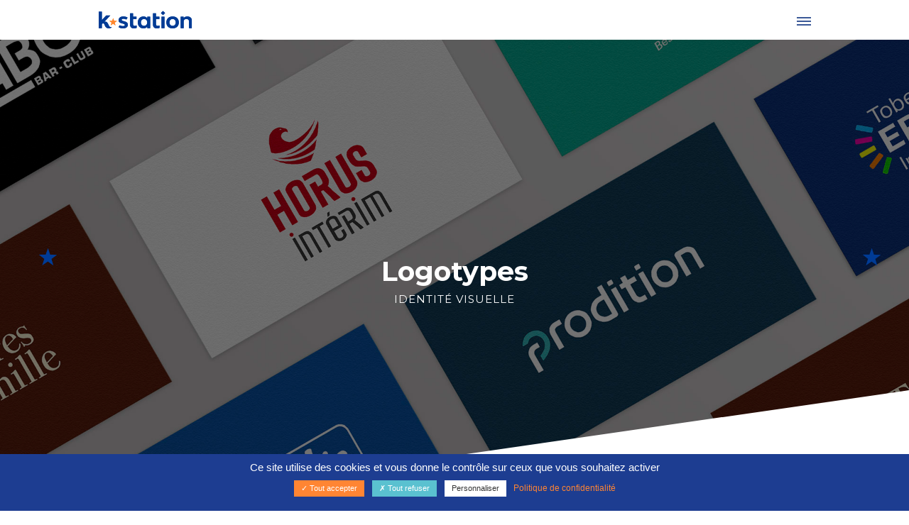

--- FILE ---
content_type: text/html; charset=UTF-8
request_url: https://www.k-station.fr/portfolio/1112/
body_size: 10097
content:
<!DOCTYPE html>
<!--[if lt IE 7]> <html class="no-js ie6 oldie" lang="fr-FR"> <![endif]-->
<!--[if IE 7]>    <html class="no-js ie7 oldie" lang="fr-FR"> <![endif]-->
<!--[if IE 8]>    <html class="no-js ie8 oldie" lang="fr-FR"> <![endif]-->
<!--[if gte IE 8]> <html class="no-js ie" lang="fr-FR"> <![endif]-->
<!--[if !IE]><html lang="fr-FR"><![endif]-->
<head>
	<meta charset="UTF-8">
	<meta name="format-detection" content="telephone=no">
	<meta name="viewport" content="width=device-width,initial-scale=1,maximum-scale=1,user-scalable=no">
	<meta name="msapplication-tap-highlight" content="no" />
	
	<link rel="profile" href="http://gmpg.org/xfn/11">
	<link rel="pingback" href="https://www.k-station.fr/xmlrpc.php">

<link rel="shortcut icon" href="https://www.k-station.fr/wp-content/uploads/2022/06/favicon16x16.png" /><link rel="apple-touch-icon-precomposed" href="https://www.k-station.fr/wp-content/uploads/2022/06/favicon-retina-144x144-2.png" />
<script type="text/javascript">
    function mdGTag() {
        jQuery.getScript( "https://www.googletagmanager.com/gtag/js?id=UA-43464726-1" )
            .done(function( script, textStatus ) {
                window.dataLayer = window.dataLayer || [];
                function gtag(){dataLayer.push(arguments);}
                gtag('js', new Date());
                gtag('config', 'UA-43464726-1');
            });
    }
        /*var _gaq = _gaq || [];
        _gaq.push(['_setAccount', 'UA-43464726-1']);
        _gaq.push(['_trackPageview']);

        (function () {
            var ga = document.createElement('script');
            ga.type = 'text/javascript';
            ga.async = true;
            ga.src = ('https:' == document.location.protocol ? 'https://ssl' : 'http://www') + '.google-analytics.com/ga.js';
            var s = document.getElementsByTagName('script')[0];
            s.parentNode.insertBefore(ga, s);
        })();*/
   // }
</script>



<link rel="stylesheet" type="text/css" href="https://fonts.googleapis.com/css?family=Montserrat:400,700">
<meta name='robots' content='index, follow, max-image-preview:large, max-snippet:-1, max-video-preview:-1' />

	<!-- This site is optimized with the Yoast SEO plugin v19.3 - https://yoast.com/wordpress/plugins/seo/ -->
	<title>Logotypes - K-Station</title>
	<meta name="description" content="Les dernières créations de logotypes du studio K-station. Clients : The Labo bar club, Horus Intérim, Prodition, TobeErasmusInparis, Terres de vanille, Kapagama, Even Selfie, Wagram Music, APST18, Audshine, Chrono Diagnostics, Diamant-R." />
	<link rel="canonical" href="https://www.k-station.fr/portfolio/1112/" />
	<meta property="og:locale" content="fr_FR" />
	<meta property="og:type" content="article" />
	<meta property="og:title" content="Logotypes - K-Station" />
	<meta property="og:description" content="Les dernières créations de logotypes du studio K-station. Clients : The Labo bar club, Horus Intérim, Prodition, TobeErasmusInparis, Terres de vanille, Kapagama, Even Selfie, Wagram Music, APST18, Audshine, Chrono Diagnostics, Diamant-R." />
	<meta property="og:url" content="https://www.k-station.fr/portfolio/1112/" />
	<meta property="og:site_name" content="K-Station" />
	<meta property="article:modified_time" content="2022-06-18T16:00:19+00:00" />
	<meta property="og:image" content="https://www.k-station.fr/wp-content/uploads/2021/09/creations-de-logos-studio-k-station-1350x1012-1.jpg" />
	<meta property="og:image:width" content="1350" />
	<meta property="og:image:height" content="1012" />
	<meta property="og:image:type" content="image/jpeg" />
	<meta name="twitter:card" content="summary_large_image" />
	<script type="application/ld+json" class="yoast-schema-graph">{"@context":"https://schema.org","@graph":[{"@type":"WebSite","@id":"https://www.k-station.fr/#website","url":"https://www.k-station.fr/","name":"K-Station","description":"Studio de création Print &amp; Digital","potentialAction":[{"@type":"SearchAction","target":{"@type":"EntryPoint","urlTemplate":"https://www.k-station.fr/?s={search_term_string}"},"query-input":"required name=search_term_string"}],"inLanguage":"fr-FR"},{"@type":"ImageObject","inLanguage":"fr-FR","@id":"https://www.k-station.fr/portfolio/1112/#primaryimage","url":"https://www.k-station.fr/wp-content/uploads/2021/09/creations-de-logos-studio-k-station-1350x1012-1.jpg","contentUrl":"https://www.k-station.fr/wp-content/uploads/2021/09/creations-de-logos-studio-k-station-1350x1012-1.jpg","width":1350,"height":1012},{"@type":"WebPage","@id":"https://www.k-station.fr/portfolio/1112/","url":"https://www.k-station.fr/portfolio/1112/","name":"Logotypes - K-Station","isPartOf":{"@id":"https://www.k-station.fr/#website"},"primaryImageOfPage":{"@id":"https://www.k-station.fr/portfolio/1112/#primaryimage"},"datePublished":"2021-09-11T12:00:15+00:00","dateModified":"2022-06-18T16:00:19+00:00","description":"Les dernières créations de logotypes du studio K-station. Clients : The Labo bar club, Horus Intérim, Prodition, TobeErasmusInparis, Terres de vanille, Kapagama, Even Selfie, Wagram Music, APST18, Audshine, Chrono Diagnostics, Diamant-R.","breadcrumb":{"@id":"https://www.k-station.fr/portfolio/1112/#breadcrumb"},"inLanguage":"fr-FR","potentialAction":[{"@type":"ReadAction","target":["https://www.k-station.fr/portfolio/1112/"]}]},{"@type":"BreadcrumbList","@id":"https://www.k-station.fr/portfolio/1112/#breadcrumb","itemListElement":[{"@type":"ListItem","position":1,"name":"Accueil","item":"https://www.k-station.fr/"},{"@type":"ListItem","position":2,"name":"Portfolio","item":"https://www.k-station.fr/portfolio/"},{"@type":"ListItem","position":3,"name":"Logotypes"}]}]}</script>
	<!-- / Yoast SEO plugin. -->


<link rel='dns-prefetch' href='//s.w.org' />
<link rel="alternate" type="application/rss+xml" title="K-Station &raquo; Flux" href="https://www.k-station.fr/feed/" />
<link rel="alternate" type="application/rss+xml" title="K-Station &raquo; Flux des commentaires" href="https://www.k-station.fr/comments/feed/" />
<script type="text/javascript">
	var themeUrl = "https://www.k-station.fr/wp-content/themes/flamingo";
	var langLoadMore = "Load more";
	var langNoMore = "No more pages to load";
	</script>
		<script type="text/javascript">
			window._wpemojiSettings = {"baseUrl":"https:\/\/s.w.org\/images\/core\/emoji\/13.1.0\/72x72\/","ext":".png","svgUrl":"https:\/\/s.w.org\/images\/core\/emoji\/13.1.0\/svg\/","svgExt":".svg","source":{"concatemoji":"https:\/\/www.k-station.fr\/wp-includes\/js\/wp-emoji-release.min.js?ver=5.8.12"}};
			!function(e,a,t){var n,r,o,i=a.createElement("canvas"),p=i.getContext&&i.getContext("2d");function s(e,t){var a=String.fromCharCode;p.clearRect(0,0,i.width,i.height),p.fillText(a.apply(this,e),0,0);e=i.toDataURL();return p.clearRect(0,0,i.width,i.height),p.fillText(a.apply(this,t),0,0),e===i.toDataURL()}function c(e){var t=a.createElement("script");t.src=e,t.defer=t.type="text/javascript",a.getElementsByTagName("head")[0].appendChild(t)}for(o=Array("flag","emoji"),t.supports={everything:!0,everythingExceptFlag:!0},r=0;r<o.length;r++)t.supports[o[r]]=function(e){if(!p||!p.fillText)return!1;switch(p.textBaseline="top",p.font="600 32px Arial",e){case"flag":return s([127987,65039,8205,9895,65039],[127987,65039,8203,9895,65039])?!1:!s([55356,56826,55356,56819],[55356,56826,8203,55356,56819])&&!s([55356,57332,56128,56423,56128,56418,56128,56421,56128,56430,56128,56423,56128,56447],[55356,57332,8203,56128,56423,8203,56128,56418,8203,56128,56421,8203,56128,56430,8203,56128,56423,8203,56128,56447]);case"emoji":return!s([10084,65039,8205,55357,56613],[10084,65039,8203,55357,56613])}return!1}(o[r]),t.supports.everything=t.supports.everything&&t.supports[o[r]],"flag"!==o[r]&&(t.supports.everythingExceptFlag=t.supports.everythingExceptFlag&&t.supports[o[r]]);t.supports.everythingExceptFlag=t.supports.everythingExceptFlag&&!t.supports.flag,t.DOMReady=!1,t.readyCallback=function(){t.DOMReady=!0},t.supports.everything||(n=function(){t.readyCallback()},a.addEventListener?(a.addEventListener("DOMContentLoaded",n,!1),e.addEventListener("load",n,!1)):(e.attachEvent("onload",n),a.attachEvent("onreadystatechange",function(){"complete"===a.readyState&&t.readyCallback()})),(n=t.source||{}).concatemoji?c(n.concatemoji):n.wpemoji&&n.twemoji&&(c(n.twemoji),c(n.wpemoji)))}(window,document,window._wpemojiSettings);
		</script>
		<style type="text/css">
img.wp-smiley,
img.emoji {
	display: inline !important;
	border: none !important;
	box-shadow: none !important;
	height: 1em !important;
	width: 1em !important;
	margin: 0 .07em !important;
	vertical-align: -0.1em !important;
	background: none !important;
	padding: 0 !important;
}
</style>
	<link rel='stylesheet' id='wp-block-library-css'  href='https://www.k-station.fr/wp-includes/css/dist/block-library/style.min.css?ver=5.8.12' type='text/css' media='all' />
<link rel='stylesheet' id='hocwp-pagination-style-css'  href='https://www.k-station.fr/wp-content/plugins/sb-paginate/css/style.css?ver=5.8.12' type='text/css' media='all' />
<link rel='stylesheet' id='tac-style-css'  href='https://www.k-station.fr/wp-content/themes/flamingo-child/assets/lib/tarteaucitron.js-20210329/css/tarteaucitron.css?ver=2022061562151' type='text/css' media='all' />
<link rel='stylesheet' id='style-css'  href='https://www.k-station.fr/wp-content/themes/flamingo-child/style.css?ver=2022062763515' type='text/css' media='all' />
<link rel='stylesheet' id='global-css'  href='https://www.k-station.fr/wp-content/themes/flamingo/css/global.css?ver=5.8.12' type='text/css' media='all' />
<link rel='stylesheet' id='galleria-css'  href='https://www.k-station.fr/wp-content/themes/flamingo/js/themes/flamingo/galleria.flamingo.css?ver=5.8.12' type='text/css' media='all' />
<link rel='stylesheet' id='js_composer_front-css'  href='https://www.k-station.fr/wp-content/plugins/js_composer/assets/css/js_composer.min.css?ver=5.4.7' type='text/css' media='all' />
<script type='text/javascript' src='https://www.k-station.fr/wp-includes/js/jquery/jquery.min.js?ver=3.6.0' id='jquery-core-js'></script>
<script type='text/javascript' src='https://www.k-station.fr/wp-includes/js/jquery/jquery-migrate.min.js?ver=3.3.2' id='jquery-migrate-js'></script>
<link rel="https://api.w.org/" href="https://www.k-station.fr/wp-json/" /><link rel="alternate" type="application/json" href="https://www.k-station.fr/wp-json/wp/v2/portfolio/1112" /><link rel='shortlink' href='https://www.k-station.fr/?p=1112' />
<link rel="alternate" type="application/json+oembed" href="https://www.k-station.fr/wp-json/oembed/1.0/embed?url=https%3A%2F%2Fwww.k-station.fr%2Fportfolio%2F1112%2F" />
<link rel="alternate" type="text/xml+oembed" href="https://www.k-station.fr/wp-json/oembed/1.0/embed?url=https%3A%2F%2Fwww.k-station.fr%2Fportfolio%2F1112%2F&#038;format=xml" />
<style type="text/css">.recentcomments a{display:inline !important;padding:0 !important;margin:0 !important;}</style><meta name="generator" content="Powered by WPBakery Page Builder - drag and drop page builder for WordPress."/>
<!--[if lte IE 9]><link rel="stylesheet" type="text/css" href="https://www.k-station.fr/wp-content/plugins/js_composer/assets/css/vc_lte_ie9.min.css" media="screen"><![endif]-->
<style type="text/css">

#spinner:before { border-top-color: #ff8533; }

body {
	background-color: #F2F2F2;
}
	
/*body.md-image-bg,*/
.mdBck,
body.image-bg,
body.pattern-bg {
		background-image: url(https://www.k-station.fr/wp-content/uploads/2021/09/creation-logotypes-studio-k-station-1920.jpg);
	}
body.color-bg {
	}
body.ios-fallback-bg { 
	background-image: url(https://www.k-station.fr/wp-content/themes/flamingo/images/background.jpg);
}
h2.page-title,
.post-share h5,
.post-category h5,
.widget h3,
cite.fn,
.widget-twitter-content .query a {
	border-bottom-color: #ff8533;
}
.content-wrapper a:hover,
.info-box h5,
.related-project ul,
.info-box a:not(.gal-close-btn),
.info-box a:not(.fullscreen-btn),
.info-box a:not(.show-related-btn),
.navigation ul li a:hover,
.menu-footer li a:hover,
input[type=submit]:active,
input[type=submit]:focus,
input[type=submit]:hover {
	border-bottom-color: #ff8533;
}
.bypostauthor { border-top-color: #ff8533; }
.related-project ul { border-top-color: #ff8533; }
input:focus,
input:not([type="submit"]):focus,
textarea:focus { border-color: #ff8533; }
.post-content h2 a:hover,
.single-pagination span a:hover {
	border-bottom: 2px solid #ff8533;
}
.gal-v4 .galleria-close-wrapper a i,
.gal-v4 .galleria-image-nav-right i,
.gal-v4 .galleria-image-nav-left i,
.gal-v4 .galleria-content-area,
.menu-launcher span a small {
	background-color: #ff8533;
}
.menu-launcher span a small:after{ border-left-color: #ff8533; }
.tagcloud a:hover,
.wpb_wrapper .wpb_carousel .prev:hover,
.wpb_wrapper .wpb_carousel .next:hover,
.pagination .wp-pagenavi a:hover{
	background-color: #ff8533;
	color: #ff8533;
}
.widget ul li a:hover,
.info-box a:not(.gal-close-btn):hover,
.wpb_wrapper .wpb_accordion .wpb_accordion_wrapper .ui-accordion-header-active,
.wpb_wrapper .wpb_content_element div.ui-tabs .ui-tabs-nav li.ui-tabs-active {border-bottom:1px solid #ff8533;}

.featured ul li div span,
.featured ul li .title-overlay h3,
.featured ul li .title-overlay {
	color: #ffffff;
}

.menu.backgrounded,
.content-wrapper,
.device-menu-firer,
.wpb_wrapper .vc_text_separator div,
.menu > li .sub-menu li a:hover {
	background-color: #ffffff;
}

.section-header {
	border-color: #ffffff;
}


.menu li a,
.menu-share ul li a {
	color: #f5f5f5;
}

.menu-layout-1 #overlay-header,
.menu-layout-2 #overlay-header,
.straight-layout.menu-layout-3 .bottom-menu-angle,
.minimal-layout.menu-layout-3 .bottom-menu-angle,
.sticky-opacity.menu-layout-fixed.menu-layout-3 .bottom-menu-angle {
	background: #1c1c1c;
}
.bottom-menu-angle {
	border-color: rgba(255, 255, 255, 0) #1c1c1c;
}

.logo img {
	width: 74px;
	height: 74px;
	margin-left: 0px;
	margin-top: 0px;
}

.top-angle,
.bottom-angle {
	border-color: transparent #ffffff;
}
/*
.content-wrapper{
	background-color: #ffffff;
}
*/
.reply a,
.wpb_wrapper .wpb_carousel .prev,
.wpb_wrapper .wpb_carousel .next,
.pagination .wp-pagenavi a,
.pagination .wp-pagenavi span,
.pagination .wp-pagenavi span.current {
	color: #ff8533;
	border: 2px solid #ff8533;
}
.tagcloud a,
.widget_archive select {
	color: #ff8533;
	border: 1px solid #ff8533;
}
.tagcloud a:hover,
.menu > li .sub-menu li a:hover{
	color: #ff8533;
}

h1,h2,h3,h4,h5,h6 {
	font-family: "Montserrat";
	font-weight: 700;
	text-transform:  none;
}
.post-content h2,
.post-content h2 a,
.post-content h2 a:visited,
.post-body .btn a:hover { color: #ff8533; }

 
.menu-launcher span a small { display: none !important; }

/*Primary typeface*/
body {
	font-family: "Montserrat";
}

/*Secondary typeface*/
.inner-header h4,
.current-header,
.menu-layout-1 .current-body,
.current-footer,
.target-header,
.menu-layout-1 .target-body,
.target-footer,
.secondary-font > *,
.remove-warn,
.content-wrapper blockquote { font-family: "Montserrat"; }
/*Body typeface*/
.content-wrapper p,
.post-excerpt,
.tweet_text { font-family: "Montserrat"; }

/* PAGE */
h2.page-title,
.page-description,
.page-description p,
.actions-related a i,
.action-fullscreen a i,
.action-scroll a i {
		color: #ffffff;
	}

.content-info-box .actions .action-fullscreen,
.content-info-box .action-fullscreen,
.content-info-box .action-scroll { color: #ff8533; }

.actions-related, .action-fullscreen, .action-scroll {
		border-color: #ffffff;
	}
.section-title h2:after,
.actions-related:hover,
.action-fullscreen:hover,
.action-scroll:hover {
		background: #ffffff;
	}



/* PORTOLIO */

.flexslider ul li .title-layer,
.featured ul li .hover-overlay,
.wpb_thumbnails h2.post-title a {
	background: #1d3e91;
		opacity:0.85;
	filter:alpha(opacity=85);
}

body.single-portfolio .info-box h3,
.info-box-description p,
.category-list,
.content-info-box .info-box-meta .category-list a,
.project-date li,
body.single-portfolio .actions-related a i,
body.single-portfolio .action-fullscreen a i,
body.single-portfolio .action-scroll a i {
	color: #ffffff;
}
.actions .actions-related,
.actions .action-fullscreen,
.actions .action-scroll {
	border-color: #ffffff;
}
.actions .actions-related:hover,
.actions .action-fullscreen:hover,
.actions .action-scroll:hover,
body.single-portfolio.content-info-box .actions a {
	background: #ffffff;
}
body.single-portfolio .info-box h3:after {
	background: #ffffff;
}
.gal-v4 .galleria-counter {
	color: #ff8533;
}



</style>
<link rel="icon" href="https://www.k-station.fr/wp-content/uploads/2022/06/cropped-logo-512x512-1-32x32.png" sizes="32x32" />
<link rel="icon" href="https://www.k-station.fr/wp-content/uploads/2022/06/cropped-logo-512x512-1-192x192.png" sizes="192x192" />
<link rel="apple-touch-icon" href="https://www.k-station.fr/wp-content/uploads/2022/06/cropped-logo-512x512-1-180x180.png" />
<meta name="msapplication-TileImage" content="https://www.k-station.fr/wp-content/uploads/2022/06/cropped-logo-512x512-1-270x270.png" />
		<style type="text/css" id="wp-custom-css">
			.testcarinne{
	margin-top:33px;
}

@media (max-width:768px) {
	.testcarinnelignelogo .wpb_column 		 {
			margin-top: 33px;
	}
	.testcarinnelignelogo .wpb_column:first-child 		 {
			margin-top: 0;
	}
}		</style>
		<noscript><style type="text/css"> .wpb_animate_when_almost_visible { opacity: 1; }</style></noscript><script src='https://www.google.com/recaptcha/api.js'></script>
</head>

<body class="portfolio-template-default single single-portfolio postid-1112 isotope-filtering infinite-scrl-disabled gal-v4 project-transition-slide project-size-fullscreen angles-layout blog-layout-2 menu-layout-1 image-bg wpb-js-composer js-comp-ver-5.4.7 vc_responsive md-image-bg page-1112 page-portfolio-detail">
<div class="mdBck"></div>
<div class="mdContent">
<!--div id="preloader">
    <div id="spinner"></div>
</div-->

	
  <!--main wrapper-->
  <div id="wrapper">

  	<div id="overlay-header"></div>

  	<header class="header">
  		<div class="inner-header-bar">
            <div class="inner-header">
                <div class="divlogo">
                    <a href="https://www.k-station.fr" class="">
                      <img src="https://www.k-station.fr/wp-content/uploads/2022/06/logo-header-k-station.png" alt="K-Station" title="K-Station" />
                    </a>
                </div>
                <div class="menu-launcher">
                	                	<button class="btn-burger menuBurgerAnimate" id="">
								    <span class="btnBurger__top"></span>
								    <span class="btnBurger__middle"></span>
								    <span class="btnBurger__bottom"></span>
								  </button>
                	                  <a href="#" title="Show Menu">
                        <div class="menu-btn menu-closed"></div>
                        <div class="menu-btn menu-opened"></div>
                    </a>
                    <!--span><a href="#" title="Show Menu"><small>Menu</small><i class="fa fa-bars menu-closed"></i><i class="fa fa-times menu-opened"></i></a></span-->
                </div>
	        </div>


	        
	        <div class="main-navigation">

                <div class="inMainNavigation">

                
	        	<h4>Menu</h4>
	        	<nav class="navigation">
		        <ul id="menu-menu-top" class="menu sf-menu"><li id="menu-item-78" class="menu-item menu-item-type-post_type menu-item-object-page menu-item-78"><a href="https://www.k-station.fr/le-studio/">LE STUDIO</a></li>
<li id="menu-item-79" class="menu-item menu-item-type-post_type_archive menu-item-object-portfolio menu-item-79"><a href="https://www.k-station.fr/portfolio/">Portfolio</a></li>
<li id="menu-item-80" class="menu-item menu-item-type-post_type menu-item-object-page menu-item-80"><a href="https://www.k-station.fr/les-clients/">NOS CLIENTS</a></li>
<li id="menu-item-83" class="menu-item menu-item-type-post_type menu-item-object-page menu-item-83"><a href="https://www.k-station.fr/contact/">CONTACT</a></li>
</ul>	        	</nav>

				<h4>Share</h4>
				<div class="menu-share">
					<ul>
												<li><a target="_blank" id="btn-facebook" class="share-btn-facebook" href="https://www.facebook.com/studiokstation/" target="_blank">Facebook</a></li>
						                        <li class="share_under">_</li>
                        						<li><a target="_blank" id="btn-linkedin" class="share-btn-linkedin" href="https://www.linkedin.com/in/carinne-castet-23152b63/" target="_blank">Linkedin</a></li>
											</ul>
				</div>

                </div>

	        </div>
	        
		</div>
	</header>
    <!--/.header-->

        <section class="content">
	
    <!--section for top angle-->
    <div class="top-angle"></div>

      <!--content-wrapper-->
      <div class="content-wrapper">
        <!--div class="main-page"-->

          <!--content-->

	       
          <section class="header-display info-box">
            <div class="inner-info-box">
              <div class="outer-border"></div>
              <h1 class="page-title">Logotypes</h1>
              
              <div class="info-box-meta">
                              <ul class="category-list">
                  <a href="https://www.k-station.fr/portfolio/type/identite-visuelle/" rel="tag">Identité visuelle</a>                </ul>
                                               </div>

              <div class="actions clearfix">
	              
                  <div class="action-fullscreen">
                    <a href="#" class="fullscreen-btn" title="Fullscreen view"><i class="fa fa-expand"></i></a>
                  </div>

                  <div class="actions-related">
                    <a class="show-related-btn" href="#" title="Show related projects"><i class="fa fa-plus"></i></a>
                  </div>

                  
                  <!--Galleria-->
                  
              </div><!--/.actions-->
            </div><!--/.inner-info-box-->
          </section>
      	                    <div class="vc_row wpb_row vc_row-fluid"><div class="wpb_column vc_column_container vc_col-sm-12"><div class="vc_column-inner "><div class="wpb_wrapper"><div class="vc_row wpb_row vc_inner vc_row-fluid"><div class="wpb_column vc_column_container vc_col-sm-12"><div class="vc_column-inner "><div class="wpb_wrapper"><h2 class="md-vc md-vc-h2 ">Nos dernières créations<br />
de logos</h2></div></div></div></div><div class="vc_row wpb_row vc_inner vc_row-fluid"><div class="wpb_column vc_column_container vc_col-sm-12"><div class="vc_column-inner "><div class="wpb_wrapper">
	<div class="wpb_text_column wpb_content_element " id="mdResponsiveJustify">
		<div class="wpb_wrapper">
			<p style="text-align: center;"><span style="color: #ff8533;"><strong>Direction artistique et réalisation</strong></span></p>
<p style="text-align: center;"><span style="color: #1d3d91;">Les dernières créations de logotypes du studio K-station.</span></p>
<p style="text-align: center;"><span style="color: #1d3d91;"><strong>Clients : Horus Intérim, TobeErasmusInparis, Base nautique de Cogolin, Even Selfie, The Labo bar club, Prodition, APST18, Immosfaire, Association Mani-Vel, Chrono Diagnostic, Kapagama, Terres de vanille, Balagan (Wagram Music), Diamant-R, Audshine.</strong></span></p>

		</div>
	</div>
</div></div></div></div></div></div></div></div><div class="vc_row wpb_row vc_row-fluid"><div class="wpb_column vc_column_container vc_col-sm-12"><div class="vc_column-inner "><div class="wpb_wrapper"><div class="vc_row wpb_row vc_inner vc_row-fluid"><div class="wpb_column vc_column_container vc_col-sm-4"><div class="vc_column-inner "><div class="wpb_wrapper">
	<div  class="wpb_single_image wpb_content_element vc_align_left   testcarinne">
		
		<figure class="wpb_wrapper vc_figure">
			<div class="vc_single_image-wrapper   vc_box_border_grey"><img width="1350" height="1012" src="https://www.k-station.fr/wp-content/uploads/2021/09/logo-horus-interim-studio-k-station-1350x1012-1.jpg" class="vc_single_image-img attachment-full" alt="" loading="lazy" srcset="https://www.k-station.fr/wp-content/uploads/2021/09/logo-horus-interim-studio-k-station-1350x1012-1.jpg 1350w, https://www.k-station.fr/wp-content/uploads/2021/09/logo-horus-interim-studio-k-station-1350x1012-1-565x424.jpg 565w, https://www.k-station.fr/wp-content/uploads/2021/09/logo-horus-interim-studio-k-station-1350x1012-1-690x517.jpg 690w, https://www.k-station.fr/wp-content/uploads/2021/09/logo-horus-interim-studio-k-station-1350x1012-1-324x243.jpg 324w, https://www.k-station.fr/wp-content/uploads/2021/09/logo-horus-interim-studio-k-station-1350x1012-1-768x576.jpg 768w, https://www.k-station.fr/wp-content/uploads/2021/09/logo-horus-interim-studio-k-station-1350x1012-1-573x430.jpg 573w, https://www.k-station.fr/wp-content/uploads/2021/09/logo-horus-interim-studio-k-station-1350x1012-1-1280x960.jpg 1280w, https://www.k-station.fr/wp-content/uploads/2021/09/logo-horus-interim-studio-k-station-1350x1012-1-481x361.jpg 481w" sizes="(max-width: 1350px) 100vw, 1350px" /></div>
		</figure>
	</div>

	<div  class="wpb_single_image wpb_content_element vc_align_left   testcarinne">
		
		<figure class="wpb_wrapper vc_figure">
			<div class="vc_single_image-wrapper   vc_box_border_grey"><img width="1350" height="1012" src="https://www.k-station.fr/wp-content/uploads/2021/09/even-selfie-logo-k-station-1350x1012-1.jpg" class="vc_single_image-img attachment-full" alt="" loading="lazy" srcset="https://www.k-station.fr/wp-content/uploads/2021/09/even-selfie-logo-k-station-1350x1012-1.jpg 1350w, https://www.k-station.fr/wp-content/uploads/2021/09/even-selfie-logo-k-station-1350x1012-1-565x424.jpg 565w, https://www.k-station.fr/wp-content/uploads/2021/09/even-selfie-logo-k-station-1350x1012-1-690x517.jpg 690w, https://www.k-station.fr/wp-content/uploads/2021/09/even-selfie-logo-k-station-1350x1012-1-324x243.jpg 324w, https://www.k-station.fr/wp-content/uploads/2021/09/even-selfie-logo-k-station-1350x1012-1-768x576.jpg 768w, https://www.k-station.fr/wp-content/uploads/2021/09/even-selfie-logo-k-station-1350x1012-1-573x430.jpg 573w, https://www.k-station.fr/wp-content/uploads/2021/09/even-selfie-logo-k-station-1350x1012-1-1280x960.jpg 1280w, https://www.k-station.fr/wp-content/uploads/2021/09/even-selfie-logo-k-station-1350x1012-1-481x361.jpg 481w" sizes="(max-width: 1350px) 100vw, 1350px" /></div>
		</figure>
	</div>

	<div  class="wpb_single_image wpb_content_element vc_align_left   testcarinne">
		
		<figure class="wpb_wrapper vc_figure">
			<div class="vc_single_image-wrapper   vc_box_border_grey"><img width="1350" height="1012" src="https://www.k-station.fr/wp-content/uploads/2021/09/logo-document-unique-studio-k-station-1350x1012-1.jpg" class="vc_single_image-img attachment-full" alt="" loading="lazy" srcset="https://www.k-station.fr/wp-content/uploads/2021/09/logo-document-unique-studio-k-station-1350x1012-1.jpg 1350w, https://www.k-station.fr/wp-content/uploads/2021/09/logo-document-unique-studio-k-station-1350x1012-1-565x424.jpg 565w, https://www.k-station.fr/wp-content/uploads/2021/09/logo-document-unique-studio-k-station-1350x1012-1-690x517.jpg 690w, https://www.k-station.fr/wp-content/uploads/2021/09/logo-document-unique-studio-k-station-1350x1012-1-324x243.jpg 324w, https://www.k-station.fr/wp-content/uploads/2021/09/logo-document-unique-studio-k-station-1350x1012-1-768x576.jpg 768w, https://www.k-station.fr/wp-content/uploads/2021/09/logo-document-unique-studio-k-station-1350x1012-1-573x430.jpg 573w, https://www.k-station.fr/wp-content/uploads/2021/09/logo-document-unique-studio-k-station-1350x1012-1-1280x960.jpg 1280w, https://www.k-station.fr/wp-content/uploads/2021/09/logo-document-unique-studio-k-station-1350x1012-1-481x361.jpg 481w" sizes="(max-width: 1350px) 100vw, 1350px" /></div>
		</figure>
	</div>

	<div  class="wpb_single_image wpb_content_element vc_align_left   testcarinne">
		
		<figure class="wpb_wrapper vc_figure">
			<div class="vc_single_image-wrapper   vc_box_border_grey"><img width="1350" height="1012" src="https://www.k-station.fr/wp-content/uploads/2021/09/logo-data-driver-studio-k-station-1350x1012-1.jpg" class="vc_single_image-img attachment-full" alt="" loading="lazy" srcset="https://www.k-station.fr/wp-content/uploads/2021/09/logo-data-driver-studio-k-station-1350x1012-1.jpg 1350w, https://www.k-station.fr/wp-content/uploads/2021/09/logo-data-driver-studio-k-station-1350x1012-1-565x424.jpg 565w, https://www.k-station.fr/wp-content/uploads/2021/09/logo-data-driver-studio-k-station-1350x1012-1-690x517.jpg 690w, https://www.k-station.fr/wp-content/uploads/2021/09/logo-data-driver-studio-k-station-1350x1012-1-324x243.jpg 324w, https://www.k-station.fr/wp-content/uploads/2021/09/logo-data-driver-studio-k-station-1350x1012-1-768x576.jpg 768w, https://www.k-station.fr/wp-content/uploads/2021/09/logo-data-driver-studio-k-station-1350x1012-1-573x430.jpg 573w, https://www.k-station.fr/wp-content/uploads/2021/09/logo-data-driver-studio-k-station-1350x1012-1-1280x960.jpg 1280w, https://www.k-station.fr/wp-content/uploads/2021/09/logo-data-driver-studio-k-station-1350x1012-1-481x361.jpg 481w" sizes="(max-width: 1350px) 100vw, 1350px" /></div>
		</figure>
	</div>

	<div  class="wpb_single_image wpb_content_element vc_align_left   testcarinne">
		
		<figure class="wpb_wrapper vc_figure">
			<div class="vc_single_image-wrapper   vc_box_border_grey"><img width="1350" height="1012" src="https://www.k-station.fr/wp-content/uploads/2021/09/logo-chrono-diagnostics-studio-k-station-1350x1012-1.jpg" class="vc_single_image-img attachment-full" alt="" loading="lazy" srcset="https://www.k-station.fr/wp-content/uploads/2021/09/logo-chrono-diagnostics-studio-k-station-1350x1012-1.jpg 1350w, https://www.k-station.fr/wp-content/uploads/2021/09/logo-chrono-diagnostics-studio-k-station-1350x1012-1-565x424.jpg 565w, https://www.k-station.fr/wp-content/uploads/2021/09/logo-chrono-diagnostics-studio-k-station-1350x1012-1-690x517.jpg 690w, https://www.k-station.fr/wp-content/uploads/2021/09/logo-chrono-diagnostics-studio-k-station-1350x1012-1-324x243.jpg 324w, https://www.k-station.fr/wp-content/uploads/2021/09/logo-chrono-diagnostics-studio-k-station-1350x1012-1-768x576.jpg 768w, https://www.k-station.fr/wp-content/uploads/2021/09/logo-chrono-diagnostics-studio-k-station-1350x1012-1-573x430.jpg 573w, https://www.k-station.fr/wp-content/uploads/2021/09/logo-chrono-diagnostics-studio-k-station-1350x1012-1-1280x960.jpg 1280w, https://www.k-station.fr/wp-content/uploads/2021/09/logo-chrono-diagnostics-studio-k-station-1350x1012-1-481x361.jpg 481w" sizes="(max-width: 1350px) 100vw, 1350px" /></div>
		</figure>
	</div>

	<div  class="wpb_single_image wpb_content_element vc_align_left   testcarinne">
		
		<figure class="wpb_wrapper vc_figure">
			<div class="vc_single_image-wrapper   vc_box_border_grey"><img width="1350" height="1012" src="https://www.k-station.fr/wp-content/uploads/2021/09/logo-balagan-music-studio-k-station-1350x1012-1.jpg" class="vc_single_image-img attachment-full" alt="" loading="lazy" srcset="https://www.k-station.fr/wp-content/uploads/2021/09/logo-balagan-music-studio-k-station-1350x1012-1.jpg 1350w, https://www.k-station.fr/wp-content/uploads/2021/09/logo-balagan-music-studio-k-station-1350x1012-1-565x424.jpg 565w, https://www.k-station.fr/wp-content/uploads/2021/09/logo-balagan-music-studio-k-station-1350x1012-1-690x517.jpg 690w, https://www.k-station.fr/wp-content/uploads/2021/09/logo-balagan-music-studio-k-station-1350x1012-1-324x243.jpg 324w, https://www.k-station.fr/wp-content/uploads/2021/09/logo-balagan-music-studio-k-station-1350x1012-1-768x576.jpg 768w, https://www.k-station.fr/wp-content/uploads/2021/09/logo-balagan-music-studio-k-station-1350x1012-1-573x430.jpg 573w, https://www.k-station.fr/wp-content/uploads/2021/09/logo-balagan-music-studio-k-station-1350x1012-1-1280x960.jpg 1280w, https://www.k-station.fr/wp-content/uploads/2021/09/logo-balagan-music-studio-k-station-1350x1012-1-481x361.jpg 481w" sizes="(max-width: 1350px) 100vw, 1350px" /></div>
		</figure>
	</div>
</div></div></div><div class="wpb_column vc_column_container vc_col-sm-4"><div class="vc_column-inner "><div class="wpb_wrapper">
	<div  class="wpb_single_image wpb_content_element vc_align_left   testcarinne">
		
		<figure class="wpb_wrapper vc_figure">
			<div class="vc_single_image-wrapper   vc_box_border_grey"><img width="1350" height="1012" src="https://www.k-station.fr/wp-content/uploads/2021/09/logo-to-be-erasmus-in-paris-studio-k-station-1350x1012-1.jpg" class="vc_single_image-img attachment-full" alt="" loading="lazy" srcset="https://www.k-station.fr/wp-content/uploads/2021/09/logo-to-be-erasmus-in-paris-studio-k-station-1350x1012-1.jpg 1350w, https://www.k-station.fr/wp-content/uploads/2021/09/logo-to-be-erasmus-in-paris-studio-k-station-1350x1012-1-565x424.jpg 565w, https://www.k-station.fr/wp-content/uploads/2021/09/logo-to-be-erasmus-in-paris-studio-k-station-1350x1012-1-690x517.jpg 690w, https://www.k-station.fr/wp-content/uploads/2021/09/logo-to-be-erasmus-in-paris-studio-k-station-1350x1012-1-324x243.jpg 324w, https://www.k-station.fr/wp-content/uploads/2021/09/logo-to-be-erasmus-in-paris-studio-k-station-1350x1012-1-768x576.jpg 768w, https://www.k-station.fr/wp-content/uploads/2021/09/logo-to-be-erasmus-in-paris-studio-k-station-1350x1012-1-573x430.jpg 573w, https://www.k-station.fr/wp-content/uploads/2021/09/logo-to-be-erasmus-in-paris-studio-k-station-1350x1012-1-1280x960.jpg 1280w, https://www.k-station.fr/wp-content/uploads/2021/09/logo-to-be-erasmus-in-paris-studio-k-station-1350x1012-1-481x361.jpg 481w" sizes="(max-width: 1350px) 100vw, 1350px" /></div>
		</figure>
	</div>

	<div  class="wpb_single_image wpb_content_element vc_align_left   testcarinne">
		
		<figure class="wpb_wrapper vc_figure">
			<div class="vc_single_image-wrapper   vc_box_border_grey"><img width="1350" height="1012" src="https://www.k-station.fr/wp-content/uploads/2021/09/logo-the-labo-bar-club-studio-k-station-1350x1012-1.jpg" class="vc_single_image-img attachment-full" alt="" loading="lazy" srcset="https://www.k-station.fr/wp-content/uploads/2021/09/logo-the-labo-bar-club-studio-k-station-1350x1012-1.jpg 1350w, https://www.k-station.fr/wp-content/uploads/2021/09/logo-the-labo-bar-club-studio-k-station-1350x1012-1-565x424.jpg 565w, https://www.k-station.fr/wp-content/uploads/2021/09/logo-the-labo-bar-club-studio-k-station-1350x1012-1-690x517.jpg 690w, https://www.k-station.fr/wp-content/uploads/2021/09/logo-the-labo-bar-club-studio-k-station-1350x1012-1-324x243.jpg 324w, https://www.k-station.fr/wp-content/uploads/2021/09/logo-the-labo-bar-club-studio-k-station-1350x1012-1-768x576.jpg 768w, https://www.k-station.fr/wp-content/uploads/2021/09/logo-the-labo-bar-club-studio-k-station-1350x1012-1-573x430.jpg 573w, https://www.k-station.fr/wp-content/uploads/2021/09/logo-the-labo-bar-club-studio-k-station-1350x1012-1-1280x960.jpg 1280w, https://www.k-station.fr/wp-content/uploads/2021/09/logo-the-labo-bar-club-studio-k-station-1350x1012-1-481x361.jpg 481w" sizes="(max-width: 1350px) 100vw, 1350px" /></div>
		</figure>
	</div>

	<div  class="wpb_single_image wpb_content_element vc_align_left   testcarinne">
		
		<figure class="wpb_wrapper vc_figure">
			<div class="vc_single_image-wrapper   vc_box_border_grey"><img width="1350" height="1012" src="https://www.k-station.fr/wp-content/uploads/2021/09/logo-prevention-risques-routiers-studio-k-station-1350x1012-1.jpg" class="vc_single_image-img attachment-full" alt="" loading="lazy" srcset="https://www.k-station.fr/wp-content/uploads/2021/09/logo-prevention-risques-routiers-studio-k-station-1350x1012-1.jpg 1350w, https://www.k-station.fr/wp-content/uploads/2021/09/logo-prevention-risques-routiers-studio-k-station-1350x1012-1-565x424.jpg 565w, https://www.k-station.fr/wp-content/uploads/2021/09/logo-prevention-risques-routiers-studio-k-station-1350x1012-1-690x517.jpg 690w, https://www.k-station.fr/wp-content/uploads/2021/09/logo-prevention-risques-routiers-studio-k-station-1350x1012-1-324x243.jpg 324w, https://www.k-station.fr/wp-content/uploads/2021/09/logo-prevention-risques-routiers-studio-k-station-1350x1012-1-768x576.jpg 768w, https://www.k-station.fr/wp-content/uploads/2021/09/logo-prevention-risques-routiers-studio-k-station-1350x1012-1-573x430.jpg 573w, https://www.k-station.fr/wp-content/uploads/2021/09/logo-prevention-risques-routiers-studio-k-station-1350x1012-1-1280x960.jpg 1280w, https://www.k-station.fr/wp-content/uploads/2021/09/logo-prevention-risques-routiers-studio-k-station-1350x1012-1-481x361.jpg 481w" sizes="(max-width: 1350px) 100vw, 1350px" /></div>
		</figure>
	</div>

	<div  class="wpb_single_image wpb_content_element vc_align_left   testcarinne">
		
		<figure class="wpb_wrapper vc_figure">
			<div class="vc_single_image-wrapper   vc_box_border_grey"><img width="1350" height="1012" src="https://www.k-station.fr/wp-content/uploads/2021/09/logo-immosfaire-studio-k-station-1350x1012-1.jpg" class="vc_single_image-img attachment-full" alt="" loading="lazy" srcset="https://www.k-station.fr/wp-content/uploads/2021/09/logo-immosfaire-studio-k-station-1350x1012-1.jpg 1350w, https://www.k-station.fr/wp-content/uploads/2021/09/logo-immosfaire-studio-k-station-1350x1012-1-565x424.jpg 565w, https://www.k-station.fr/wp-content/uploads/2021/09/logo-immosfaire-studio-k-station-1350x1012-1-690x517.jpg 690w, https://www.k-station.fr/wp-content/uploads/2021/09/logo-immosfaire-studio-k-station-1350x1012-1-324x243.jpg 324w, https://www.k-station.fr/wp-content/uploads/2021/09/logo-immosfaire-studio-k-station-1350x1012-1-768x576.jpg 768w, https://www.k-station.fr/wp-content/uploads/2021/09/logo-immosfaire-studio-k-station-1350x1012-1-573x430.jpg 573w, https://www.k-station.fr/wp-content/uploads/2021/09/logo-immosfaire-studio-k-station-1350x1012-1-1280x960.jpg 1280w, https://www.k-station.fr/wp-content/uploads/2021/09/logo-immosfaire-studio-k-station-1350x1012-1-481x361.jpg 481w" sizes="(max-width: 1350px) 100vw, 1350px" /></div>
		</figure>
	</div>

	<div  class="wpb_single_image wpb_content_element vc_align_left   testcarinne">
		
		<figure class="wpb_wrapper vc_figure">
			<div class="vc_single_image-wrapper   vc_box_border_grey"><img width="1350" height="1012" src="https://www.k-station.fr/wp-content/uploads/2021/09/logo-kapagama-studio-k-station-1350x1012-1.jpg" class="vc_single_image-img attachment-full" alt="" loading="lazy" srcset="https://www.k-station.fr/wp-content/uploads/2021/09/logo-kapagama-studio-k-station-1350x1012-1.jpg 1350w, https://www.k-station.fr/wp-content/uploads/2021/09/logo-kapagama-studio-k-station-1350x1012-1-565x424.jpg 565w, https://www.k-station.fr/wp-content/uploads/2021/09/logo-kapagama-studio-k-station-1350x1012-1-690x517.jpg 690w, https://www.k-station.fr/wp-content/uploads/2021/09/logo-kapagama-studio-k-station-1350x1012-1-324x243.jpg 324w, https://www.k-station.fr/wp-content/uploads/2021/09/logo-kapagama-studio-k-station-1350x1012-1-768x576.jpg 768w, https://www.k-station.fr/wp-content/uploads/2021/09/logo-kapagama-studio-k-station-1350x1012-1-573x430.jpg 573w, https://www.k-station.fr/wp-content/uploads/2021/09/logo-kapagama-studio-k-station-1350x1012-1-1280x960.jpg 1280w, https://www.k-station.fr/wp-content/uploads/2021/09/logo-kapagama-studio-k-station-1350x1012-1-481x361.jpg 481w" sizes="(max-width: 1350px) 100vw, 1350px" /></div>
		</figure>
	</div>

	<div  class="wpb_single_image wpb_content_element vc_align_left   testcarinne">
		
		<figure class="wpb_wrapper vc_figure">
			<div class="vc_single_image-wrapper   vc_box_border_grey"><img width="1350" height="1012" src="https://www.k-station.fr/wp-content/uploads/2021/09/logo-diamantere-paris-studio-k-station-1350x1012-1.jpg" class="vc_single_image-img attachment-full" alt="" loading="lazy" srcset="https://www.k-station.fr/wp-content/uploads/2021/09/logo-diamantere-paris-studio-k-station-1350x1012-1.jpg 1350w, https://www.k-station.fr/wp-content/uploads/2021/09/logo-diamantere-paris-studio-k-station-1350x1012-1-565x424.jpg 565w, https://www.k-station.fr/wp-content/uploads/2021/09/logo-diamantere-paris-studio-k-station-1350x1012-1-690x517.jpg 690w, https://www.k-station.fr/wp-content/uploads/2021/09/logo-diamantere-paris-studio-k-station-1350x1012-1-324x243.jpg 324w, https://www.k-station.fr/wp-content/uploads/2021/09/logo-diamantere-paris-studio-k-station-1350x1012-1-768x576.jpg 768w, https://www.k-station.fr/wp-content/uploads/2021/09/logo-diamantere-paris-studio-k-station-1350x1012-1-573x430.jpg 573w, https://www.k-station.fr/wp-content/uploads/2021/09/logo-diamantere-paris-studio-k-station-1350x1012-1-1280x960.jpg 1280w, https://www.k-station.fr/wp-content/uploads/2021/09/logo-diamantere-paris-studio-k-station-1350x1012-1-481x361.jpg 481w" sizes="(max-width: 1350px) 100vw, 1350px" /></div>
		</figure>
	</div>
</div></div></div><div class="wpb_column vc_column_container vc_col-sm-4"><div class="vc_column-inner "><div class="wpb_wrapper">
	<div  class="wpb_single_image wpb_content_element vc_align_left   testcarinne">
		
		<figure class="wpb_wrapper vc_figure">
			<div class="vc_single_image-wrapper   vc_box_border_grey"><img width="1350" height="1012" src="https://www.k-station.fr/wp-content/uploads/2021/09/logo-base-nautique-cogolin-studio-k-station-1350x1012-1.jpg" class="vc_single_image-img attachment-full" alt="" loading="lazy" srcset="https://www.k-station.fr/wp-content/uploads/2021/09/logo-base-nautique-cogolin-studio-k-station-1350x1012-1.jpg 1350w, https://www.k-station.fr/wp-content/uploads/2021/09/logo-base-nautique-cogolin-studio-k-station-1350x1012-1-565x424.jpg 565w, https://www.k-station.fr/wp-content/uploads/2021/09/logo-base-nautique-cogolin-studio-k-station-1350x1012-1-690x517.jpg 690w, https://www.k-station.fr/wp-content/uploads/2021/09/logo-base-nautique-cogolin-studio-k-station-1350x1012-1-324x243.jpg 324w, https://www.k-station.fr/wp-content/uploads/2021/09/logo-base-nautique-cogolin-studio-k-station-1350x1012-1-768x576.jpg 768w, https://www.k-station.fr/wp-content/uploads/2021/09/logo-base-nautique-cogolin-studio-k-station-1350x1012-1-573x430.jpg 573w, https://www.k-station.fr/wp-content/uploads/2021/09/logo-base-nautique-cogolin-studio-k-station-1350x1012-1-1280x960.jpg 1280w, https://www.k-station.fr/wp-content/uploads/2021/09/logo-base-nautique-cogolin-studio-k-station-1350x1012-1-481x361.jpg 481w" sizes="(max-width: 1350px) 100vw, 1350px" /></div>
		</figure>
	</div>

	<div  class="wpb_single_image wpb_content_element vc_align_left   testcarinne">
		
		<figure class="wpb_wrapper vc_figure">
			<div class="vc_single_image-wrapper   vc_box_border_grey"><img width="1350" height="1012" src="https://www.k-station.fr/wp-content/uploads/2021/09/logo-prodition-studio-k-station-1350x1012-1.jpg" class="vc_single_image-img attachment-full" alt="" loading="lazy" srcset="https://www.k-station.fr/wp-content/uploads/2021/09/logo-prodition-studio-k-station-1350x1012-1.jpg 1350w, https://www.k-station.fr/wp-content/uploads/2021/09/logo-prodition-studio-k-station-1350x1012-1-565x424.jpg 565w, https://www.k-station.fr/wp-content/uploads/2021/09/logo-prodition-studio-k-station-1350x1012-1-690x517.jpg 690w, https://www.k-station.fr/wp-content/uploads/2021/09/logo-prodition-studio-k-station-1350x1012-1-324x243.jpg 324w, https://www.k-station.fr/wp-content/uploads/2021/09/logo-prodition-studio-k-station-1350x1012-1-768x576.jpg 768w, https://www.k-station.fr/wp-content/uploads/2021/09/logo-prodition-studio-k-station-1350x1012-1-573x430.jpg 573w, https://www.k-station.fr/wp-content/uploads/2021/09/logo-prodition-studio-k-station-1350x1012-1-1280x960.jpg 1280w, https://www.k-station.fr/wp-content/uploads/2021/09/logo-prodition-studio-k-station-1350x1012-1-481x361.jpg 481w" sizes="(max-width: 1350px) 100vw, 1350px" /></div>
		</figure>
	</div>

	<div  class="wpb_single_image wpb_content_element vc_align_left   testcarinne">
		
		<figure class="wpb_wrapper vc_figure">
			<div class="vc_single_image-wrapper   vc_box_border_grey"><img width="1350" height="1012" src="https://www.k-station.fr/wp-content/uploads/2021/09/logo-prevention-desinsetion-professionnelle-studio-k-station-1350x1012-1.jpg" class="vc_single_image-img attachment-full" alt="" loading="lazy" srcset="https://www.k-station.fr/wp-content/uploads/2021/09/logo-prevention-desinsetion-professionnelle-studio-k-station-1350x1012-1.jpg 1350w, https://www.k-station.fr/wp-content/uploads/2021/09/logo-prevention-desinsetion-professionnelle-studio-k-station-1350x1012-1-565x424.jpg 565w, https://www.k-station.fr/wp-content/uploads/2021/09/logo-prevention-desinsetion-professionnelle-studio-k-station-1350x1012-1-690x517.jpg 690w, https://www.k-station.fr/wp-content/uploads/2021/09/logo-prevention-desinsetion-professionnelle-studio-k-station-1350x1012-1-324x243.jpg 324w, https://www.k-station.fr/wp-content/uploads/2021/09/logo-prevention-desinsetion-professionnelle-studio-k-station-1350x1012-1-768x576.jpg 768w, https://www.k-station.fr/wp-content/uploads/2021/09/logo-prevention-desinsetion-professionnelle-studio-k-station-1350x1012-1-573x430.jpg 573w, https://www.k-station.fr/wp-content/uploads/2021/09/logo-prevention-desinsetion-professionnelle-studio-k-station-1350x1012-1-1280x960.jpg 1280w, https://www.k-station.fr/wp-content/uploads/2021/09/logo-prevention-desinsetion-professionnelle-studio-k-station-1350x1012-1-481x361.jpg 481w" sizes="(max-width: 1350px) 100vw, 1350px" /></div>
		</figure>
	</div>

	<div  class="wpb_single_image wpb_content_element vc_align_left   testcarinne">
		
		<figure class="wpb_wrapper vc_figure">
			<div class="vc_single_image-wrapper   vc_box_border_grey"><img width="1350" height="1012" src="https://www.k-station.fr/wp-content/uploads/2021/09/logo-mani-vel-studio-k-station-1350x1012-1.jpg" class="vc_single_image-img attachment-full" alt="" loading="lazy" srcset="https://www.k-station.fr/wp-content/uploads/2021/09/logo-mani-vel-studio-k-station-1350x1012-1.jpg 1350w, https://www.k-station.fr/wp-content/uploads/2021/09/logo-mani-vel-studio-k-station-1350x1012-1-565x424.jpg 565w, https://www.k-station.fr/wp-content/uploads/2021/09/logo-mani-vel-studio-k-station-1350x1012-1-690x517.jpg 690w, https://www.k-station.fr/wp-content/uploads/2021/09/logo-mani-vel-studio-k-station-1350x1012-1-324x243.jpg 324w, https://www.k-station.fr/wp-content/uploads/2021/09/logo-mani-vel-studio-k-station-1350x1012-1-768x576.jpg 768w, https://www.k-station.fr/wp-content/uploads/2021/09/logo-mani-vel-studio-k-station-1350x1012-1-573x430.jpg 573w, https://www.k-station.fr/wp-content/uploads/2021/09/logo-mani-vel-studio-k-station-1350x1012-1-1280x960.jpg 1280w, https://www.k-station.fr/wp-content/uploads/2021/09/logo-mani-vel-studio-k-station-1350x1012-1-481x361.jpg 481w" sizes="(max-width: 1350px) 100vw, 1350px" /></div>
		</figure>
	</div>

	<div  class="wpb_single_image wpb_content_element vc_align_left   testcarinne">
		
		<figure class="wpb_wrapper vc_figure">
			<div class="vc_single_image-wrapper   vc_box_border_grey"><img width="1350" height="1012" src="https://www.k-station.fr/wp-content/uploads/2021/09/logo-terre-de-vanille-studio-k-station-1350x1012-1.jpg" class="vc_single_image-img attachment-full" alt="" loading="lazy" srcset="https://www.k-station.fr/wp-content/uploads/2021/09/logo-terre-de-vanille-studio-k-station-1350x1012-1.jpg 1350w, https://www.k-station.fr/wp-content/uploads/2021/09/logo-terre-de-vanille-studio-k-station-1350x1012-1-565x424.jpg 565w, https://www.k-station.fr/wp-content/uploads/2021/09/logo-terre-de-vanille-studio-k-station-1350x1012-1-690x517.jpg 690w, https://www.k-station.fr/wp-content/uploads/2021/09/logo-terre-de-vanille-studio-k-station-1350x1012-1-324x243.jpg 324w, https://www.k-station.fr/wp-content/uploads/2021/09/logo-terre-de-vanille-studio-k-station-1350x1012-1-768x576.jpg 768w, https://www.k-station.fr/wp-content/uploads/2021/09/logo-terre-de-vanille-studio-k-station-1350x1012-1-573x430.jpg 573w, https://www.k-station.fr/wp-content/uploads/2021/09/logo-terre-de-vanille-studio-k-station-1350x1012-1-1280x960.jpg 1280w, https://www.k-station.fr/wp-content/uploads/2021/09/logo-terre-de-vanille-studio-k-station-1350x1012-1-481x361.jpg 481w" sizes="(max-width: 1350px) 100vw, 1350px" /></div>
		</figure>
	</div>

	<div  class="wpb_single_image wpb_content_element vc_align_left   testcarinne">
		
		<figure class="wpb_wrapper vc_figure">
			<div class="vc_single_image-wrapper   vc_box_border_grey"><img width="1350" height="1012" src="https://www.k-station.fr/wp-content/uploads/2021/09/logo-audshine-music-studio-k-station-1350x1012-1.jpg" class="vc_single_image-img attachment-full" alt="" loading="lazy" srcset="https://www.k-station.fr/wp-content/uploads/2021/09/logo-audshine-music-studio-k-station-1350x1012-1.jpg 1350w, https://www.k-station.fr/wp-content/uploads/2021/09/logo-audshine-music-studio-k-station-1350x1012-1-565x424.jpg 565w, https://www.k-station.fr/wp-content/uploads/2021/09/logo-audshine-music-studio-k-station-1350x1012-1-690x517.jpg 690w, https://www.k-station.fr/wp-content/uploads/2021/09/logo-audshine-music-studio-k-station-1350x1012-1-324x243.jpg 324w, https://www.k-station.fr/wp-content/uploads/2021/09/logo-audshine-music-studio-k-station-1350x1012-1-768x576.jpg 768w, https://www.k-station.fr/wp-content/uploads/2021/09/logo-audshine-music-studio-k-station-1350x1012-1-573x430.jpg 573w, https://www.k-station.fr/wp-content/uploads/2021/09/logo-audshine-music-studio-k-station-1350x1012-1-1280x960.jpg 1280w, https://www.k-station.fr/wp-content/uploads/2021/09/logo-audshine-music-studio-k-station-1350x1012-1-481x361.jpg 481w" sizes="(max-width: 1350px) 100vw, 1350px" /></div>
		</figure>
	</div>
</div></div></div></div></div></div></div></div>

          <div class="pfContentBtn">
            <div class="btn clearfix txtCenter">
              <a href="https://www.k-station.fr/portfolio/">Retour au portfolio</a>
            </div>
	        										<div class="post-share">
                      <h5>Share it</h5>
                        <ul class="social-icon">
                                                <li><a target="_blank" href="//twitter.com/home?status=Logotypes. Amazing work of K-Station - https://www.k-station.fr/portfolio/1112/" class="social-link twitter"><i class="fa fa-twitter"></i></a>
                      </li>
                                            <li><a target="_blank" href="//www.facebook.com/sharer/sharer.php?u=https://www.k-station.fr/portfolio/1112/" class="social-link facebook"><i class="fa fa-facebook"></i></a>
                      </li>
                                            <li><a target="_blank" href="//plus.google.com/share?url=https://www.k-station.fr/portfolio/1112/" class="social-link gplus"><i class="fa fa-google-plus"></i></a>
                      </li>
                                            <li><a href="javascript:void((function()%7Bvar%20e=document.createElement(&apos;script&apos;);e.setAttribute(&apos;type&apos;,&apos;text/javascript&apos;);e.setAttribute(&apos;charset&apos;,&apos;UTF-8&apos;);e.setAttribute(&apos;src&apos;,&apos;http://assets.pinterest.com/js/pinmarklet.js?r=&apos;+Math.random()*99999999);document.body.appendChild(e)%7D)());" class="social-link pinterest"><i class="fa fa-pinterest"></i></a>
                      </li>
                                              </ul>
                    </div>
                              </div>

          

		
        <div class="arrow-nav prev-project"><a href="https://www.k-station.fr/portfolio/guide-des-animaux-de-compagnie/" rel="next"><i class="mdLastNextProjet "></i><span>Guide des animaux de compagnie</span></a></div><div class="arrow-nav next-project"><a href="https://www.k-station.fr/portfolio/rapport-dactivite-apst18/" rel="prev"><span>Rapport d&rsquo;activité APST18</span><i class="mdLastNextProjet "></i></a></div><div class="clearfix"></div><div class="arrows-nav-small"><div class="arrow-nav-small prev-project-small"><a href="https://www.k-station.fr/portfolio/guide-des-animaux-de-compagnie/" rel="next"><i class="mdLastNextProjetSmall ">&nbsp;</i></a></div><div class="arrow-nav-small next-project-small"><a href="https://www.k-station.fr/portfolio/rapport-dactivite-apst18/" rel="prev"><i class="mdLastNextProjetSmall ">&nbsp;</i></a></div></div><div class="clearfix"></div>        <!--/div--><!--/.main-page-->      </div><!--/.content-wrapper-->    <!--section for bottom angle-->    <div class="bottom-angle"></div>    <!--footer-->          <footer class="footer">              <div class="footer-angle"></div>            <div class="sub-footer">              <div class="inner-subfooter">                                  <nav class="nav-footer">                  <ul id="menu-menu-footer" class="menu-footer"><li id="menu-item-545" class="menu-item menu-item-type-custom menu-item-object-custom menu-item-545"><a href="https://www.k-station.fr/">Accueil</a></li>
<li id="menu-item-340" class="menu-item menu-item-type-post_type menu-item-object-page menu-item-340"><a href="https://www.k-station.fr/le-studio/">LE STUDIO</a></li>
<li id="menu-item-344" class="menu-item menu-item-type-custom menu-item-object-custom menu-item-344"><a href="https://www.k-station.fr/portfolio/">Portfolio</a></li>
<li id="menu-item-341" class="menu-item menu-item-type-post_type menu-item-object-page menu-item-341"><a href="https://www.k-station.fr/les-clients/">NOS CLIENTS</a></li>
<li id="menu-item-342" class="menu-item menu-item-type-post_type menu-item-object-page menu-item-342"><a href="https://www.k-station.fr/contact/">CONTACT</a></li>
<li id="menu-item-343" class="menu-item menu-item-type-post_type menu-item-object-page menu-item-343"><a href="https://www.k-station.fr/mentions-legales/">MENTIONS LÉGALES</a></li>
<li id="menu-item-374" class="menu-item menu-item-type-custom menu-item-object-custom menu-item-374"><a href="https://www.facebook.com/studiokstation/" class="footerFacebook" target="_blank"><i class="fa fa-facebook circle"></i></a></li>
</ul>                  </nav>                <span class="copy-right">                © 2026 - STUDIO K-STATION                </span>              </div>            </div>          </footer><!--/.footer-->    </section><!--/.content-->  </div><!--/.wrapper--><script type='text/javascript' src='https://www.k-station.fr/wp-content/themes/flamingo-child/assets/lib/tarteaucitron.js-20210329/tarteaucitron.js?ver=20210329' id='tac-js'></script>
<script type='text/javascript' src='https://www.k-station.fr/wp-content/themes/flamingo-child/assets/js/main.js?ver=1.12.5' id='myscript-js'></script>
<script type='text/javascript' src='https://www.k-station.fr/wp-content/themes/flamingo/js/scripts.js?ver=5.8.12' id='scripts-js'></script>
<script type='text/javascript' src='https://www.k-station.fr/wp-content/themes/flamingo/js/hoverIntent.js?ver=5.8.12' id='hoverintent-js'></script>
<script type='text/javascript' src='https://www.k-station.fr/wp-content/themes/flamingo/js/superfish.js?ver=5.8.12' id='superfish-js'></script>
<script type='text/javascript' src='https://www.k-station.fr/wp-content/themes/flamingo/js/jquery.cycle.lite.js?ver=5.8.12' id='cycle-js'></script>
<script type='text/javascript' src='https://www.k-station.fr/wp-content/themes/flamingo/js/custom.js?ver=5.8.12' id='custom-js'></script>
<script type='text/javascript' src='https://www.k-station.fr/wp-includes/js/comment-reply.min.js?ver=5.8.12' id='comment-reply-js'></script>
<script type='text/javascript' src='https://www.k-station.fr/wp-includes/js/wp-embed.min.js?ver=5.8.12' id='wp-embed-js'></script>
<script type='text/javascript' src='https://www.k-station.fr/wp-content/plugins/js_composer/assets/js/dist/js_composer_front.min.js?ver=5.4.7' id='wpb_composer_front_js-js'></script>
<script language="JavaScript">    tarteaucitronForceLanguage = 'fr';    window.addEventListener('tac.open_alert', function (e) {        var height = $('#tarteaucitronAlertBig').outerHeight();        $('body').css('padding-bottom', height+'px');        //$('body').addClass('tac');        var width = $(window).outerWidth();        var scrollBottom = height;        if(width < 768) {            scrollBottom = scrollBottom + $('#sticky1').outerHeight();        }        $('#scroller').css('bottom', scrollBottom);    }, false);    window.addEventListener('tac.close_alert', function (e) {        $('body').css('padding-bottom', '0');    }, false);    tarteaucitron.init({        "privacyUrl": "/mentions-legales/", /* Privacy policy url */        "hashtag": "#tarteaucitron", /* Open the panel with this hashtag */        "cookieName": "tarteaucitron", /* Cookie name */        "orientation": "bottom", /* Banner position (top - bottom) */        "showAlertSmall": false, /* Show the small banner on bottom right */        "cookieslist": true, /* Show the cookie list */        "showIcon": false,        "DenyAllCta" : true,        "adblocker": false, /* Show a Warning if an adblocker is detected */        "AcceptAllCta" : true, /* Show the accept all button when highPrivacy on */        "highPrivacy": true, /* Disable auto consent */        "handleBrowserDNTRequest": false, /* If Do Not Track == 1, disallow all */        "removeCredit": false, /* Remove credit link */        "moreInfoLink": true, /* Show more info link */        "useExternalCss": false, /* If false, the tarteaucitron.css file will be loaded */    });    tarteaucitron.user.gajsUa = '';    tarteaucitron.user.gajsMore = function () { /* add here your optionnal _ga.push() */    };    (tarteaucitron.job = tarteaucitron.job || []).push('gajs');</script>                </div></body></html>

--- FILE ---
content_type: text/css
request_url: https://www.k-station.fr/wp-content/themes/flamingo-child/style.css?ver=2022062763515
body_size: 6778
content:
/*
Theme Name: Flamingo - Agency & Freelance Portfolio CHILD Theme
Theme URI: http://themeforest.net/user/VanKarWai/portfolio
Description: Premium Wordpress Theme Portfolio for creatives, studios even product and little bussines sites.
Tags: editor-style, translation-ready, custom-menu
Version: 1.1
Template: flamingo
Author URI: http://themeforest.net/user/VanKarWai
Author: Van Garret

License: GNU General Public License version 3.0 & Envato Regular License
License URI: http://www.gnu.org/licenses/gpl-3.0.html & http://themeforest.net/licenses

*/

/* --------------------------------------------
	FLAMINGO AGENCY CSS IMPORT
-------------------------------------------- */

@import url("../flamingo/style.css");


/* --------------------------------------------
	CHILD THEME CSS
-------------------------------------------- */
.content-wrapper > .vc_row {
    position:relative;
    width: 100%;
    max-width: 1024px;
    min-width: 300px;
    margin :0 auto;
    /*margin-top: -340px; *//*to compensate the top angled part*/
    padding: 0 10px;
    z-index:10;
    -webkit-box-sizing:border-box;
    -moz-box-sizing:border-box;
    -ms-box-sizing:border-box;
    -o-box-sizing:border-box;
    box-sizing:border-box;
}

.noMarginBottom {
    margin-bottom: 0 !important;
}
h2.md-vc-h2 {
    text-align: center;
    margin-bottom: 30px;
}
h2.md-vc-h2::after {
    content: "";
    display: block;
    border-top: 2px solid #ff8533;
    filter: alpha(opacity=100);
    opacity: 1;
    width: 60px;
    max-width: 100%;
    margin: 20px auto 0 auto;
}
.vc_row.wpb_row.gray {
    background-color: #f3f3f3;
}
.bottom-angle.gray {
    border-color: transparent #f3f3f3;
}
.txtCenter,
.txtcenter {
    text-align: center !important;
}

body.post-type-archive-portfolio div.block-content.content-works {
    position: relative;
    width: 100%;
    max-width: 1024px;
    min-width: 300px;
    margin: 0 auto;
}
/*body.post-type-archive-portfolio .projects ul li {
    padding: 0;
}*/
#menu-menu-top {
    margin-top: 20px !important;
}
#menu-menu-top li {
    display: block;
    text-align: center;
    margin-right: 0;
    margin-bottom: 32px;
}
#menu-menu-top li a {
    display: inline;
    font-size: 56px;
    font-weight: 300;
    line-height: 1em;
    letter-spacing: 1px !important;
    border-bottom: none;
}
#menu-menu-top li.current-menu-item a {
    border-bottom: none;
}
#menu-menu-top li a::after {
    content: "";
    display: block;
    border-top: 2px solid transparent;
    filter: alpha(opacity=100);
    opacity: 1;
    width: 60%;
    max-width: 100%;
    margin: 4px auto 0 auto;
}
.menu-layout-1 .main-navigation {
   /* top: 120% !important;*/
   top: 0 !important;
}
@media only screen and (max-width: 685px) {
    .menu-layout-1 .main-navigation {
    }
}

#menu-menu-top li a:hover::after,
#menu-menu-top li.current-menu-item a::after {
    border-top: 2px solid #ff8533;
}

#menu-menu-top li a:hover {
    text-decoration: none;
    border-bottom: none;
}
h1, h2, h3, h4, body {
    color: #1d3d91;
}
.title-work {
    color: #ff8533;
    font-size: 17px !important;
    font-weight: bolder !important;;
    text-align: center;
}

.btn a, .button {
    color: #1d3d91;
    border-color: #1d3d91;
}
.btn a:hover, .button:hover {
    background: #1d3d91;
    border-bottom-color: #1d3d91 !important;
}
.btn.md-vc-content-voirlesite a {
    font-size: 10px !important;
    padding: 8px 6px 6px 6px !important;
    border: 1px solid #1d3d91 !important;
    margin-top: 20px;
    line-height: 8px;
}
.header {
    background-color:  rgba(51, 71, 105, 0.85);
    position: fixed !important;
    top: 0 !important;
}
.inner-header-bar {
    background-color: #ffffff;
    display: block;
    height: 56px;
}
.inner-header {
    background-color: #ffffff;
}
.divlogo {
    margin: 10px 0 6px 0;
}
.menu-launcher {
    right: 10px;
    top: 16px;
    height: 33px;
}

.menu-btn {
    margin-top: -10000px;
    position: absolute;
    background-color: #ffffff;
    width: 58px;
    height: 33px;
    background-image: url('assets/img/menu.jpg');
    background-repeat: no-repeat;
}
.menu-btn.menu-closed {
    background-position: 0 0;
}
.menu-btn.menu-closed:hover {
    background-position: 0 -34px;
}
.menu-btn.menu-opened {
    background-position: 0 -66px;
}

div.content-wrapper > .vc_row {
    max-width: 100%;
    min-width: 100%;
}
div.content-wrapper > .vc_row > .vc_column_container {
    width: 100%;
    max-width: 1024px;
    min-width: 300px;
    margin: 0 auto;
    position: relative;
    float: none;
}
.page-portfolio-detail div.content-wrapper > .vc_row > .vc_column_container {
    margin: 0 auto 30px auto !important;
}
.vc_row.centerColumn {
    text-align: center;
}
.vc_row.centerColumn > .wpb_column {
    display: inline-block;
    float: none;
    vertical-align: top;
}
.displayNone {
    display: none;
}
h1.page-title{
    color: #ffffff;
    padding-left: 10px;
    padding-right: 10px;
}
div.page-description p {
    color: #ff8533;
    text-transform: none;
}
.angles-layout .content-wrapper {
    padding-top: 0 !important;
}
.md-vc-content-button,
.md-vc-content-voirlesite {
    /*display: block;
    position: relative;
    text-align: center;
    padding: 30px 0;*/
}
.md-vc-button {
    border: solid #000 1px;
    padding: 4px 10px;
    text-transform: uppercase;
    font-weight: bold;
}
.bottomPadding {
    padding-bottom: 50px;
}
.topPadding {
    padding-top: 50px;
}
.current-body, .target-body {
    display: none !important;
}
.header.nav-opened {
    min-height: 100%;
    /*background-color: #ff0000;*/
    background-color: rgba(29, 61, 145,0.75);
}
.header.nav-opened .inner-header {
    background-color: #ffffff;
}
/*
#menu-menu-top a:hover{
    color: #ff8533;
}
*/
.menu-layout-1 .menu-share a {
    font-size: 11px;
    font-weight: 600;

}
.menu-share #btn-facebook:hover,
.menu-share #btn-linkedin:hover {
    border-bottom: none;
    color: #ff8533;
}
.share_under {
    font-size: 18px;
    font-weight: 600;
    color: #f5f5f5;
}
.frmContent input.error,
form.contact textarea.error {
    margin-bottom: 10px !important;

}
body.error404 {
    background-image: url('assets/img/error-404-k-station1920x1080.jpg') !important;
}
body.error404 .content-wrapper p {
    margin-bottom: 0 !important;
}
.md-vc-h3 {
    font-size: 18px;
    color: #ff8533;
    padding-bottom: 10px;
}
.md-vc-h4 {
    color: #ff8533;
}
.wpb_wrapper .featured ul li .hover-overlay {
    z-index: 10;
}

.md-vc-last-portfolio {
    margin-bottom: 50px;
}
.kstation-contact .wpb_wrapper p,
.kstation-contact .wpb_wrapper p a {
    text-transform: uppercase;
    font-size: 17px;
    font-weight: bolder;
}
.kstation-contact .wpb_wrapper p a {
    color: #ff8533;
    font-size: 14px;
    font-weight: 500;
}
.kstation-contact .wpb_wrapper p a:hover {
    border-bottom: 1px solid #ff8533;
}
.cats-stack {
    top: 56px !important;
}
/*#menu-menu-footer {*/
.menu-item-545 {
    width: 45px;
}
.menu-item-545 a {
    background-image: url(assets/img/logo-footer-2.png);
    background-repeat: no-repeat;
    background-position-y: 0;
    padding-left: 56px;
    margin-top: -22px;
    position: absolute;
    height: 23px;
    text-indent: -10000px;
}
.menu-item-545 a:hover {
    border-bottom-color: transparent !important;
}
nav.nav-footer {
    width: 59%;
}
span.copy-right {
    width: 39%;
    color: #1d3d91;
    letter-spacing: 1px !important;
    font-size: 11px;
    font-weight: 500;
    padding-top: 24px;

}
span.copy-right br {
	display: none;
}
span.copy-right a {
	text-transform: none;
	color: #1d3d91;
  margin-top: 5px;
  display: inline-block;

}
.nav-footer {
    display: inline-block !important;
}
@media screen and (max-width: 836px) {
    .menu-footer {
        height: 30px;
        line-height: 40px;
    }
    nav.nav-footer {
        text-align: center;
        padding-bottom: 0;
    }
    
}
@media screen and (max-width: 569px) {
    span.copy-right {
        padding-bottom: 14px !important;
    }
    span.copy-right br {
			display: inline-block;
		}
		span.copy-right span.sep {
			display: none;
		}
}
@media screen and (max-width: 836px) {
    span.copy-right {
        text-align: center;
        font-size: 9px;
        padding-top: 0;
    }
}

div.pagination {
    text-align: center; }
div.pagination a {
    color: #1d3d91 !important;
    font-weight: bolder; }
div.pagination a:hover {
    color: #ff8533 !important; }
div.pagination a.prev {
    display: none; }
div.pagination a.next {
    display: none; }
div.pagination span {
    font-weight: bolder; }
div.pagination span.dots {
    color: #1d3d91; }
div.pagination span.page-numbers.current {
    color: #ff8533; }
div.pagination .hocwp-pagination li .page-numbers {
    border: none;
    background: none;
    padding: 0px 5px; }
div.pagination .hocwp-pagination {
    text-align: center;
    display: block; }
div.pagination .hocwp-pagination li {
    margin: 0;
    padding: 0;
    float: none;
    display: inline-block; }

.cols-3 div.pagination  ul li {
    width: auto;
}
.arrow-nav.prev-project,
.arrow-nav.next-project {
    z-index: 1000 !important;
}
.pag-direction.pag-direction-prev,
.pag-direction.pag-direction-next {
    color: #ff8533 !important;
    text-transform: uppercase;
    font-style: normal;
}
.pag-direction.pag-direction-prev {
    margin-right: 0;
}
.pag-direction.pag-direction-next {
    margin-left: 0;
}
.arrow-nav.prev-project a span::after {
    content: "";
    display: block;
    border-top: 2px solid #ff8533;
    filter: alpha(opacity=100);
    opacity: 1;
    width: 60px;
    max-width: 100%;
    margin: 20px 0 0 140px;
}
.arrow-nav.next-project a span::after {
    content: "";
    display: block;
    border-top: 2px solid #ff8533;
    filter: alpha(opacity=100);
    opacity: 1;
    width: 60px;
    max-width: 100%;
    margin: 20px 0 0 0;
}
div.categories a.selected {
    color: #ff8533 !important;
}


@media handheld, only screen and (max-width: 720px) {
    .menu-launcher {
        top: 11px !important;
    }
}

@media handheld, only screen and (max-width: 835px) {
    .nav-footer,
    span.copy-right {
        width: 100% !important;
        padding-bottom: 20px;
    }
}
@media handheld, only screen and (max-width: 1070px) {
    .copy-right {
        font-size: 9px;
    }
}

.clearer {
    clear: both;
    display: block;
    margin-top: 0;
    height: 0;
    font-size: 1px;
    line-height: 0;
    text-indent: -10000px; }

#cookiesbandeau {
    position: fixed;
    left: 0;
    bottom: 0;
    width: 100%;
    z-index: 99999;
    background: #1d3d91;
    font-size: 0;
    display: none;
    padding: 5px 0;
    /*text-align: center;*/ }
#cookiesbandeau .cookiesbandeaucontent {
    max-width: 1100px;
    margin: 0 auto;
    padding: 0 33px; }
#cookiesbandeau .text {
    line-height: 20px;
    float: left;
    display: block;
    width: calc(100% - 300px);
    text-align: left;
    font-size: 12px;
    padding: 10px 15px 10px 0;
    color: #ffffff; }
@media screen and (max-width: 768px) {
    #cookiesbandeau .text {
        position: relative;
        width: 100%;
        font-size: 12px;
        padding: 25px 0 10px 0;
        text-align: left; } }
#cookiesbandeau .buttons {
    display: block;
    float: left;
    /*min-width: 300px;*/
    justify-content: center; }
@media screen and (max-width: 768px) {
    #cookiesbandeau .buttons {
        position: relative;
        width: 100%;
        margin-top: 15px; } }
#cookiesbandeau .buttons .btnContent {
    position: absolute;
    top: 50%;
    transform: translateY(-50%);

}

@media screen and (max-width: 768px) {
    #cookiesbandeau .buttons .btnContent {
        position: initial;
        text-align: center; } }
@media screen and (max-width: 350px) {
    #cookiesbandeau .btnContent {
        top: 0 !important;
        transform: translateY(0) !important;
    }
    #cookiesbandeau .cookieschoice {
        display: block;
        margin: 10px 30px 10px 30px !important;
    }
}
#cookiesbandeau .buttons a.cookieschoice {
    display: inline-block;
    width: 120px;
    padding: 8px 0;
    text-align: center;
    font-size: 0; }
#cookiesbandeau .buttons a.cookieschoice span, #cookiesbandeau .buttons a.cookieschoice:before {
    display: inline-block;
    vertical-align: middle; }
#cookiesbandeau .buttons a.cookieschoice span {
    position: relative;
    font-size: 11px;
    color: #1d3d91; }
#cookiesbandeau .buttons a.cookieschoice.cookiesyes {
    margin-right: 20px;
    background-color: #ffffff;
    color: #1d3d91 !important;}
#cookiesbandeau .buttons a.cookieschoice.cookiesyes:hover {
    background-color: #ff8533;
    color: #fff !important;}
#cookiesbandeau .buttons a.cookieschoice.cookiesknow {
    background-color: #ffffff;
    color: #1d3d91 !important;}
#cookiesbandeau .buttons a.cookieschoice.cookiesknow:hover {
    background-color: #ff8533;
    color: #fff !important;}
#cookiesbandeau .buttons a.cookieschoice:hover span {
    color: #fff !important;
}
#cookiesbandeau .cb-container-close {
    position: absolute;
    z-index: 2;
    display: table;
    top: 5px;
    right: 5px; }
#cookiesbandeau .cb-container-close span {
    display: block;
    width: 22px;
    height: 22px;
    color: #ffffff !important;
    padding-top: 11px; }
#cookiesbandeau .cb-container-close span:before, #cookiesbandeau .cb-container-close span:after {
    display: block;
    width: 22px;
    height: 1px;
    background-color: #000;
    content: ''; }
#cookiesbandeau .cb-container-close span:before {
    transform: rotate(45deg);
    background-color: #ffffff !important;}
#cookiesbandeau .cb-container-close span:after {
    transform: rotate(-45deg);
    position: relative;
    z-index: 1;
    top: -1px;
    background-color: #ffffff !important;}

.frmContent {
    display:table;
    width: 100%;
}
.frmLeft,
.frmRight {
    width: calc(50% - 10px);
    display: table-cell;
    vertical-align: bottom;
}
.frmRight {
    /*text-align: right;*/
    padding-left: 10px;
}
.frmLeft {
    padding-right: 10px;
}

form.contact .inpError {
    padding-top: 5px !important;
    font-size: 12px !important;
    display: none;
    color: #FF0000; }
form.contact textarea {
    resize: none;
}
.msgSend {
    text-align: center;
    padding: 50px 0;
    font-size: 18px;
    color: #16466f;
    font-weight: bolder;
    display: none; }

.frmContent input {
    font-size: 14px !important;
    font-weight: normal;
    display: inline-block !important;
    width: calc(100% - 38px) !important;
    border-bottom: 1px solid rgb(153,153,153)!important;
    margin-bottom: 0 !important;
    margin-top: 15px;
}
.frmContent input::placeholder { /* Chrome, Firefox, Opera, Safari 10.1+ */
    color: #1d3d91;
    opacity: 1; /* Firefox */
    font-family: "Montserrat";
}
.frmContent input:-ms-input-placeholder { /* Internet Explorer 10-11 */
    color: #1d3d91;
    font-family: "Montserrat";
}
.frmContent input::-ms-input-placeholder { /* Microsoft Edge */
    color: #1d3d91;
    font-family: "Montserrat";
}
.frmContent input[type='checkbox'] {
    -webkit-appearance: checkbox; }
.frmContent input[type='radio'] {
    -webkit-appearance: radio; }
.frmContent input[type='file'] {
    font-size: 0.9em; }

.frmContent textarea, select {
    font-size: 14px !important;
    font-weight: normal;
    width: calc(100% - 40px) !important;
    height: 100px !important;
    display: inline-block !important;
    border: 1px solid rgb(153,153,153)!important;
    margin-bottom: -2px !important;
}
.frmContent textarea::placeholder { /* Chrome, Firefox, Opera, Safari 10.1+ */
    color: #1d3d91;
    opacity: 1; /* Firefox */
    font-family: "Montserrat";
}
.frmContent textarea:-ms-input-placeholder { /* Internet Explorer 10-11 */
    color: #16466f;
}
.frmContent textarea::-ms-input-placeholder { /* Microsoft Edge */
    color: #16466f;
}
.contentCaptcha {
    margin-top: 40px;
}
#g-recaptcha-response {
    display: none !important;
}
.contentSend {
    text-align: center;
}
.contentSend .cta {
    width: 100px;
    font-size: 11px !important;
    font-weight: 700 !important;
    line-height: 1em;
    text-transform: uppercase !important;
    text-align: center;
    text-shadow: none;
    letter-spacing: 1px;
    color: #1d3d91;
    border: 2px solid #1d3d91 !important;
    background: transparent;
    margin: -39px 0 0 -50px;
    padding: 11px;
    -webkit-border-radius: 3px;
    -moz-border-radius: 3px;
    border-radius: 3px;
    position: absolute;
}
.contentSend .cta:hover {
    background: #1d3d91;
    color: #fff;
    border: 2px solid #1d3d91;
}
.md-vc-formulaire-contact {
    padding: 20px 0;
}
/*
@media handheld, only screen and (max-width: 1000px) {
    .frmContent input,
    .frmContent textarea{
        width: 86% !important;
    }
}*/
@media handheld, only screen and (max-width: 800px) {
    .contentSend .cta {
        margin-left: 0;
    }
}
@media handheld, only screen and (max-width: 720px) {
    .frmContent,
    .frmLeft,
    .frmRight,
    .contentCaptcha,
    .contentSend {
        width: 100% !important;
        padding-right: 0;
        padding-left: 0;
        display: block;
        margin: 0 auto;
    }
    .frmRight {
        margin-top: 20px;
    }
    /*.frmContent input,
    .frmContent textarea {
        width: 100% !important;
    }*/
    .contentSend {
        height: 50px;
    }
    .contentSend .cta {
        margin: 0 0 0 -50px;
    }
    .contentCaptcha {
        width: 304px !important;
        display: block;
        margin: 20px auto;
    }
    .g-recaptcha > div > div {
        width: 100% !important;
    }
}
.wpb_wrapper h3 {
    font-size: 18px;
}
* {
    letter-spacing: 0 !important;
}
.content-wrapper p {
    line-height: 24px !important;
}
.menu-footer li a {
    letter-spacing: 2px;
    color: #1d3d91;
    font-size: 11px;
}

.categories ul li a {
    font-size: 14px;
    color: #1d3d91 !important;
    letter-spacing: 2px !important;
}
.categories ul li a:hover {
    color: #ff8533 !important;
    border-bottom-color: transparent !important;
}
.arrow-nav:hover {
    background-color: rgb(29, 61, 145);
}
@media screen and (max-width: 1070px) {
    .arrow-nav {
        /*display: none !important;*/
    }

}
.menu-layout-1 #overlay-header, .menu-layout-2 #overlay-header, .straight-layout.menu-layout-3 .bottom-menu-angle, .minimal-layout.menu-layout-3 .bottom-menu-angle, .sticky-opacity.menu-layout-fixed.menu-layout-3 .bottom-menu-angle {
    background: #1d3d91 !important;
}

.category-list a {
    color: #ffffff !important;
    font-size: 15px;
    line-height: 15px;

}
.info-box-meta {
    opacity: 1 !important;
    padding-left: 10px;
    padding-right: 10px;
    margin-top: 10px;
}
.info-box-meta .category-list a {
    letter-spacing: 1px !important;
}
.mdClientRow > .vc_col-sm-2 > .vc_column-inner  {
    padding-left: 0;
    padding-right: 0;
}

#back-to-top {
    position: fixed;
    bottom: 10px;
    right: 10px;
    z-index: 9999;
    width: 43px;
    height: 43px;
    text-align: center;
    line-height: 32px;
    background: rgba(110, 140, 192, 0.5);
    color: #FFFFFF;
    cursor: pointer;
    border: 0;
    /*border-radius: 2px;*/
    text-decoration: none;
    transition: opacity 0.2s ease-out;
    opacity: 0; }
#back-to-top i {
    adding-top: 3px;
    margin-left: 0;
    line-height: 37px;
    font-size: 20px;
    font-style: normal;
    vertical-align: top; }
#back-to-top:hover {
    background: rgba(0, 59, 149, 1);
    color: #FFFFFF; }

#back-to-top.show {
    opacity: 1; }


#menu-item-374 a {
    /*text-indent: -10000px;*/
    width: 19px;
    font-size: 5px;
    /*background-image: url('assets/img/footer-facebook.jpg');
    background-repeat: no-repeat;
    position: relative;
    top: -4px;*/
    transition: none;
}
#menu-item-374 a:hover {
    border-bottom-color: transparent;
    background-position-y: -32px;
}

.pfContentBtn {
    max-width: 1024px;
    margin: 30px auto 0 auto;
}

input:not([type="submit"]), textarea {
    font-family: "Montserrat";
    color: #1d3d91;
}
.mdContactH2 {
    letter-spacing: 0 !important;
    margin: 30px;
}
.mdContactTxtOrange p,
.wpb_text_column.mdContactTxtOrange :last-child,
.wpb_text_column.mdContactTxtOrange p:last-child {
    font-size: 18px !important;
    line-height: 25px !important;
    margin-bottom: 2px !important;
    letter-spacing: 0 !important;
}

.mdClientRow img {
   /* -webkit-filter: grayscale(100%);
    filter: grayscale(100%);*/
}
.content-wrapper p {
    font-size: 14px !important;
}

.footer-angle {
    /*border-right-width: 1920px !important;*/
    border-left-width: 0 !important;
    opacity: 0.7;
}

.post-share h5 {
    color: #1d3d91 !important;
}
@media screen and (max-width: 900px) {
    h3 {
        line-height: 22px !important;
    }
    .mdResponsiveJustify p {
        text-align: center !important;
    }
    .mdbr {
        display: none !important;
    }
}
.info-box h3 {
    font-size: 38px !important;
}
h1 {
    font-size: 38px !important;
}
div.page-description p {
    color: #ff8533 !important;
}

/*
.page-nos-clients .vc_column_container>.vc_column-inner {
    padding-left: 105px !important;
    padding-right: 105px !important;
}*/

.page-mentions-legales .vc_column_container>.vc_column-inner {
    padding-left: 85px;
    padding-right: 85px;
}
@media screen and (max-width: 1000px) {
    .page-mentions-legales .vc_column_container>.vc_column-inner {
        padding-left: 20px;
        padding-right: 20px;
    }
}

.menu-footer li a {
    letter-spacing: 1px !important;
}

.inner-info-box, .inner-section-title {
    padding-top: 129px;
}
@media screen and (max-width: 1000px) {
    .error404 .info-box, .section-title {
        margin-top: 180px !important;
    }
}

.page-nos-clients .wpb_button, .wpb_content_element, ul.wpb_thumbnails-fluid>li {
    margin-bottom: 0 !important;
}
.mdClientRow {
    margin-left: 130px !important;
    margin-right: 130px !important;
}
@media screen and (max-width: 1000px) {
    .mdClientRow {
        margin-left: 60px !important;
        margin-right: 60px !important;
    }
}
@media screen and (max-width: 800px) {
    .mdClientRow {
        margin-left: 30px !important;
        margin-right: 30px !important;
    }
}
.md-vc-h2 {
    line-height: 33px !important;
}

.content-wrapper p {
    line-height: 23px !important;
}

#nous-contacter {
    margin-top: 9px;
}

.footerFacebook .circle{
    border-radius: 50%;
    margin: 0.15em;
    font-size: 9px;
}
.footerFacebook .fa-facebook{
    background: #1d3d91;
    color: #FFFFFF;
    padding: 0.30em 0.55em;
}
.footerFacebook:hover .fa-facebook{
    background: #ff8533;
}
.mdLastNextProjet:before {
    /*content: " ";
    background-image: url('assets/img/next1.png');
    background-size: 25px;
    background-repeat: no-repeat;*/
}


.mdLastNextProjet {
    /*background-image: url('assets/img/next1.png');
    background-position-x: -10px;
    background-position: -10px center;
    background-repeat: no-repeat;
    width: 22px !important;*/
}
.mdLastNextProjet:before {
    content: " ";
    background-image: url('assets/img/next1-2.png');
    background-size: 45px;
    background-repeat: no-repeat;
    position:absolute;
    width:45px;
    height:45px;
    margin-top: -20px;
    /*box-shadow:0 1px 2px rgba(0,0,0,0.4);*/
}
.arrow-nav:hover .mdLastNextProjet:before {
    background-image: url('assets/img/next2-2.png');
}
/*.next-project:hover .mdLastNextProjet {
    right: -40px;
}*/
.prev-project:hover .mdLastNextProjet:before {
    margin-left: -26px !important;
}

.inner-link img {
    display: inline-block !important;
}



.btn-burger {
  width: 20px;
  height: 12px;
  position: relative;
  cursor: pointer;
  background: none;
  border: none;
  outline: none;
  margin-top: 8px;
}
.btn-burger .btnBurger__bottom, .btn-burger .btnBurger__middle, .btn-burger .btnBurger__top {
  position: absolute;
  background: #3B5998;
  height: 2px;
  transition: all 0.3s ease;
  width: 100%;
}
.btn-burger .btnBurger__top {
  top: 0;
  left: 0;
}
.btn-burger .btnBurger__middle {
  top: 50%;
  left: 0;
  transform: translateY(-50%);
}
.btn-burger .btnBurger__bottom {
  bottom: 0;
  right: 0;
}
.btn-burger:hover .btnBurger__top {
  top: 50%;
  transform: translateY(-50%);
  background: #ff8533;
}
.btn-burger:hover .btnBurger__bottom {
  bottom: 50%;
  transform: translatey(50%);
  background: #ff8533;
}
.btn-burger:hover .btnBurger__middle {
  background: #ff8533;
}
.btn-burger.active .btnBurger__top, .btn-burger.active .btnBurger__bottom {
  top: 50%;
  left: 0;
  transform: rotate(225deg);
  background: #ff8533;
}
.btn-burger.active .btnBurger__middle {
  top: 50%;
  right: 0;
  transform: rotate(135deg);
  background: #ff8533;
}


.burger {
    border: 0;
    background: none;
    outline: 0;
    padding: 0;
    cursor: pointer;
    border-bottom: 2px solid currentColor;
    width: 20px;
    transition: border-bottom 1s ease-in-out;
    -webkit-transition: border-bottom 1s ease-in-out;
    color: #3B5998;
    margin-top: 7px;
    /*height: 20px;*/
}
@media screen and (max-width: 1040px) {
    .burger {
        margin-right: 10px;
    }
}
.burger::-moz-focus-inner {
    border: 0;
    padding: 0;
}
.burger:before {
    content: "";
    display: block;
    border-bottom: 2px solid currentColor;
    width: 100%;
    margin-top: 1px;
    margin-bottom: 3px;
    transition: transform 0.5s ease-in-out;
    -webkit-transition: -webkit-transform 0.5s ease-in-out;
}
.burger:after {
    content: "";
    display: block;
    border-bottom: 2px solid currentColor;
    width: 100%;
    margin-bottom: 3px;
    transition: transform 0.5s ease-in-out;
    -webkit-transition: -webkit-transform 0.5s ease-in-out;
}
.burger.open {
    border-bottom: 2px solid transparent;
    transition: border-bottom 0.8s ease-in-out;
    -webkit-transition: border-bottom 0.8s ease-in-out;
    color: #ff8533;
}
.burger.open:before {
    transform: rotate(-405deg) translateY(1px) translateX(-4px);
    -webkit-transform: rotate(-405deg) translateY(1px) translateX(-4px);
    transition: transform 0.5s ease-in-out;
    -webkit-transition: -webkit-transform 0.5s ease-in-out;
}
.burger.open:after {
    transform: rotate(405deg) translateY(-0px) translateX(-2px);
    -webkit-transform: rotate(405deg) translateY(0px) translateX(-2px);
    transition: transform 0.5s ease-in-out;
    -webkit-transition: -webkit-transform 0.5s ease-in-out;
}
p.md-vc-title-work {
    font-size: 15px !important;
    margin-bottom: 15px !important;
}
.nosEngagements img {
    width: 90px !important;
}
.hpNosServices img {
    width: 95px !important;
}
@media screen and (max-width: 767px) {
    .hpNosServices img,
    .nosEngagements  img {
        width: 120px !important;
    }
}
.inner-subfooter {
    padding-top: 1px !important;
}

@media only screen and (max-width: 568px) and (min-width: 0) {
    .copy-right {
        line-height: 10px !important;
    }
}

@media only screen and (max-width: 540px)  {
    #menu-item-340,
    #menu-item-344,
    #menu-item-341,
    #menu-item-342 {
        display: none;
    }
}

@media only screen and (max-width: 570px)  {
    .menu-footer {
        height: 40px;
        line-height: 46px;
    }
}
@media handheld, only screen and (max-width: 1070px) {
    .menu-footer li a,
    span.copy-right {
        font-size: 9px;
    }
}

.inMainNavigation {
    position: relative;
    /* margin-top: 50vh; poussé de la moitié de hauteur de viewport */
    /* transform: translateY(-50%);  tiré de la moitié de sa propre hauteur */
}

@media handheld, only screen and (max-width: 768px) {
    .mdDoubleSmallPict > .vc_column-inner > .wpb_wrapper > .vc_row > .vc_col-sm-6:first-child {
        margin-bottom: 30px !important;
    }
}

.arrows-nav-small {
    width: 212px;
    margin: -66px auto 0 auto;
}
@media handheld, only screen and (max-width: 685px) {
    .arrows-nav-small {
        margin-top: -2px;
    }
}

.prev-project-small {
    float: left;
    padding: 10px;
}
.prev-project-small .mdLastNextProjetSmall,
.next-project-small .mdLastNextProjetSmall {
    font-size: 20px;
    font-weight: bolder;
}
.prev-project-small .mdLastNextProjetSmall:before {
    content: " ";
    background-image: url('assets/img/prev-next-4.png');
    background-position-x: -10px;
    background-repeat: no-repeat;
    position:absolute;
    width:45px;
    height:45px;
    margin-top: -14px;
    margin-left: 10px;
}
.prev-project-small:hover .mdLastNextProjetSmall:before {
    background-position-x: -73px;
}
.arrow-nav-small a {
    color: #1d3d91;
    font-style: normal;
}
.arrow-nav-small:hover a {
    color: #ff8533 !important;
    border-bottom: transparent;
}
.next-project-small {
    float: right;
    padding: 10px;
}

.next-project-small .mdLastNextProjetSmall:before {
    content: " ";
    background-image: url('assets/img/prev-next-4.png');
    background-position-x: -140px;
    background-repeat: no-repeat;
    position:absolute;
    width:45px;
    height:45px;
    margin-top: -14px;
    margin-left: -47px;
}
.next-project-small:hover .mdLastNextProjetSmall:before {
    background-position-x: -199px;
}
.arrow-nav {
    display: block !important;
}
.arrow-nav-small {
    display: none !important;
}
@media handheld, only screen and (max-width: 1070px) {
    .arrow-nav {
        display: none !important;
    }
    .arrow-nav-small {
        display: block !important;;
    }
}

.page-mentions-legales p {
    text-align: justify !important;
}
@media screen and (max-width: 900px) {
    .page-mentions-legales p {
        text-align: center !important;
    }
}


div.page-description p.bienvenue {
    background-image: url('assets/img/Bienvenue-300x300-4.png');
    background-repeat: no-repeat;
    background-position: 0 -17px;
    display: inline-block;
    height: 70px;
    width: 300px;
    /*color: green !important;*/
}

@media only screen and (min-width : 320px) and (max-width : 685px) {
    .page-description {
        width: 100% !important;
    }
}

html {
    display: block;
    position: relative;
    width: 100%;
    height: 100%;
}
body {
    display: block;
    position: relative;
    width: 100%;
    height: 100%;
}
body.md-image-bg {
    /*-webkit-background-size: cover;
    -moz-background-size: cover;
    -o-background-size: cover;*/
    background-color: transparent;
    background-image: none !important;
    /*background-size: cover;
    background-repeat: no-repeat;
    background-position: center top;
    background-attachment: fixed;*/
    /*background-attachment: fixed !important;
    background-position: center 0 !important;
    -webkit-background-size: auto 100% !important;
    -moz-background-size: auto 100% !important;
    -o-background-size: auto 100% !important;
    background-size: auto 100% !important;
    background-repeat: no-repeat;*/
}

.mdBck {
    height: 100%;
    width: 100%;
    position: fixed;
    display: block;
    background-size: cover;
    background-repeat: no-repeat;
    background-position: center top;
}
.mdContent {
    position: absolute;
    top: 0;
    /*height: calc(100% - 56px);*/
    /*height: 100%;
    width: 100%;

    display: block;
    overflow: auto;
    top: 0;*/
    /*margin-top: 56px;*/
}

@media only screen and (max-width: 1024px) {
    .menu-launcher {
        right: 20px;
    }
}

#tarteaucitronRoot .tarteaucitronCTAButton.tarteaucitronAllow {
    background: #ff8533 !important;
}
#tarteaucitronAllDenied2 {
    background: #5ac1d0!important;
}
body.showmdpopup {
    overflow: hidden;
}
body.showmdpopup #mdpopup {
    display: block;
}
#mdpopup {
    background-color: rgba(29, 61, 145, 0.85);
    display: none;
    position: fixed;
    height:100%;
    width: 100%;
    margin: 0;
    padding: 0;
    border: 0;
    z-index: 214748364555;
}
#mdpopup .container {
    height: calc(100% - 40px);
    width: calc(100% - 40px);

    display: -webkit-box;
    display: -moz-box;
    display: -ms-flexbox;
    display: -webkit-flex;
    display: flex;
    flex-flow: row wrap;
    justify-content: center;
    align-items: center;

    padding: 20px;

    overflow: auto;

}
#mdpopup .container .popinct {
}
#mdpopup .container .popinct .close {
    text-align: right;
    margin-bottom: 7px;
}
#mdpopup .container .popinct .close span {
    cursor: pointer;
    font-family: "Montserrat";
    font-size: 18px;
    color: white;

}
@media (max-width:768px) {
    #mdpopup .container .popinct .close span {
        font-size: 14px;
    }
}
#mdpopup .container .popinct .card {
}
/*
    display: block;
    max-width: 90%;
    height: auto !important;
    max-height: 90%;
    position: absolute;
    top: 50%;
    left: 50%;
    transform: translate(-50%, -50%);
 */

body.error404 .mdBck,
body.error404.image-bg,
body.error404.pattern-bg {
    background-image: url('assets/img/error-404-k-station1920x1080.jpg') !important;
}
body.error404.ios-fallback-bg {
    background-image: url('assets/img/error-404-k-station1920x1080.jpg') !important;
}

body.post-type-archive-portfolio .mdBck,
body.post-type-archive-portfolio.image-bg,
body.post-type-archive-portfolio.pattern-bg {
    background-image: url('assets/img/portfolio-k-station1920x1080.jpg') !important;
}
body.post-type-archive-portfolio.ios-fallback-bg {
    background-image: url('assets/img/portfolio-k-station1920x1080.jpg') !important;
}

--- FILE ---
content_type: text/css
request_url: https://www.k-station.fr/wp-content/themes/flamingo/css/global.css?ver=5.8.12
body_size: 12496
content:
@charset "utf-8";
/*
 Eric Meyer Reset
----------------------------------------------------*/
html, body, div, span, applet, object, iframe, h1, h2, h3, h4, h5, h6, p, blockquote, pre, a, abbr, acronym, address, big, cite, code, del, dfn, em, img, ins, kbd, q, s, samp, small, strike, strong, sub, sup, tt, var, b, u, i, center, dl, dt, dd, ol, ul, li, fieldset, form, label, legend, table, caption, tbody, tfoot, thead, tr, th, td, article, aside, canvas, details, figcaption, figure, footer, header, hgroup, menu, nav, section, summary, time, mark, audio, video {
	margin:0;
	padding:0;
	border:0;
	outline:0;
	vertical-align:baseline;
}
article, aside, details, figcaption, figure, footer, header, hgroup, menu, nav, section {
	display:block;
}
body {
	font-family: 'Vollkorn', serif;
	font-size:62.5%;
	line-height:1;
}
ol, ul {
	list-style:none;
	line-height: 23px;
}
blockquote, q {
	quotes:none;
}
blockquote:before, blockquote:after, q:before, q:after {
	content:'';
	content:none;
}
ins {
	text-decoration:none;
}
del {
	text-decoration:line-through;
}
table {
	border-collapse:collapse;
	border-spacing:0;
}
a {
	text-decoration:none;
}
em {
	font-style:italic;
}
strong {
	font-weight:bold;
}
textarea {
	overflow:auto;
}

img{
	display:block;
	max-width: 100%;
	height: auto !important;
}

.group:after {
  content: "";
  display: table;
  clear: both;
}

.clearfix:before, .clearfix:after { content: ""; display: table; }
.clearfix:after { clear: both; }
.clearfix { zoom: 1; }


/*
 MEDIA QUERIES
----------------------------------------------------*/

@media handheld, only screen and (min-width: 1480px) {
	.fixed-info-box .fixed-info-box .info-box { top: 130px; }
	.straight-layout.content-info-box .top-angle { border-top-width: 675px !important; }
	.angles-layout .content-wrapper { padding: 30px 0 0 0; }
}

@media handheld, only screen and (min-width: 1024px) and (max-width:1280px) {
	.inner-subfooter h5 { bottom: 190px; }
	.inner-subfooter .social-icon { bottom: 125px; }
	.footer { margin-top: 50px; }
	.minimal-layout .footer { margin-top: 0; }
	.parallax .section-title { top: 27%; }
	.single-post .post-image { top: 0; }
	.straight-layout.single-post .post-image { top: 5px; }
	.angles-layout .content-wrapper { padding: 100px 0 0 0; }
}

@media handheld, only screen and (max-width: 1170px) {
	#videoBg {
		width: 200%;
		height: 300%;
		top: -100%;
	}
	.footer { margin-top: 50px; }
	.minimal-layout .footer { margin-top: 0; }
	.angles-layout .content-wrapper { padding: 90px 0 0 0; }
}

@media handheld, only screen and (max-width: 1070px) {
	
	/*Global*/
	.main-page {
		width:96%;
		padding-left:2%;
		padding-right:2%;
	}
	.sub-footer {
		padding: 0 3%;
		-webkit-box-sizing:border-box;
	       -moz-box-sizing:border-box;
	         -o-box-sizing:border-box;
			    box-sizing:border-box;
	}
	.menu-footer li { margin-right: 3px; }
	.menu-footer li a { font-size: 9px; }
	.nav-footer { width: 80%; }
	.copy-right { width: 15%; }
	.angles-layout .content-wrapper { padding: 70px 0 0 0; }

	.parallax .section-title { top: 150px; }
	.menu-layout-open.straight-layout.parallax .section-title { top: 15%; }

	/*pagination between projects*/
	.arrow-nav {
		position: relative;
		display: inline-block;
		padding: 0;
		top: 0;
	}
	.arrow-nav {
		display: inline-block;
		width: 200px;
		padding: 0 100px 0 25px;
		background-color: transparent;
	}
	.arrow-nav:hover { display: inline-block; background: transparent; }

	.next-project,
	.prev-project{
		position: relative;
		width: 27%;
		height: 75px;
		right: 0;
		left: 0;
		margin: 0 auto;
		margin-top: 15px;
	}
	.prev-project { float: left; }
	.next-project{ margin-left: 1%; float: right; }

	.arrow-nav a {
		position: absolute;
		display: block;
		width: 25px;
		height: inherit;
		color: #000;
		top: inherit;
		margin-top: auto;
	}
	.arrow-nav a i,
	.arrow-nav a span {
		display: table-cell;
		vertical-align: middle;
		font-size: 21px;
		line-height: 23px;
		font-weight: 200;
		text-transform: uppercase;
		width: 200px;
		-webkit-transition: all 0.2s;
		   -moz-transition: all 0.2s;
			-ms-transition: all 0.2s; 
			 -o-transition: all 0.2s; 
			    transition: all 0.2s;
	}

	.arrow-nav a { min-width: 200px; }
	.arrow-nav a span { position: relative; display: table-cell; }
	.arrow-nav a i { width: 10px; font-size: 17px; color: #000; }

	.prev-project a { text-align: left; left: 10px; }
	.prev-project a i { left: 0; }
	.prev-project a span { text-align: right; }
	.prev-project:hover a { left: 0; }
	.prev-project:hover a i { left: 10px; color: #000; }
	.prev-project:hover a span { left: -1px; }

	.next-project a { text-align: left; right: 10px; }
	.next-project a span{ text-align: left; }
	.next-project a i { right: -11px; }
	.next-project:hover a { right: 0; }
	.next-project:hover a i { right: 10px; color: #000; }
	.next-project:hover a span { right: -1px; }

	.pag-direction { padding-top: 0;	}
	.pag-direction-prev { margin-right: 5px; }
	.pag-direction-next { text-align: left; left: 0; margin-left: 0; }
	.single-post .post-image { top:0; }

	.dark-layout .arrow-nav:hover { background: transparent; }
	.dark-layout .arrow-nav a,
	.dark-layout .arrow-nav:hover a i { color: #FFF; }
}
@media handheld, only screen and (min-width: 771px) and (max-width:1000px) {
	
	/*Home*/
	#videoBg {
		width: 200%;
		height: 300%;
		top: -100%;
	}
	.share .share-open {
		width:560px;
	}
	.rotate-text {
		left:-4%;
	}
	.featured .rotate-text {
		left:-3%;
	}
	.widget-twitter .rotate-text {
		left:-2.5%;
	}
	.widget-contact .rotate-text {
		left:-3.1%;
	}
	.tweet,
	.query {
		width:87%;
	}
	.controls {
		width:13%;
	}
	.news-content {
		width:100%;
	}
	ul.social-icon li .pin-hover {
		left:-55px;
	}
	ul.social-icon li .pin-hover small {
		left:60px;
	}
	.project {
		margin-left:2%;
	}
	.project ul li{ margin-bottom:5px;}
	.project .rotate-text {
		left:-6%;
	}
	.categories ul {
		width:77%;
	}
	.rotate-border {
		left:-5px !important;
		top:35%;
	}
	.content-botton .rotate-text {
		left:-101px !important;
		top:48%;
	}
	.content-botton a.prev-btn {
		left:35px !important;
	}
	.content-botton a.next-btn {
		right:20px !important;
	}
	
	.parallax .info-box { top: 15%; }
	.related-project { max-width: 850px; }
	.related-project span { left: -354px; }
	.related-project .btn-close-related { left: 345px; }

	.inner-subfooter h5 { bottom: 190px; }
	.inner-subfooter .social-icon { bottom: 125px; }
}

@media handheld, only screen and (min-width: 1000px) and (max-width:1024px) {
.share .share-open {
	width:560px;
}
a.next { margin-left: 39px }

ul.social-icon li .pin-hover {
	left:-55px;
}
ul.social-icon li .pin-hover small {
	left:60px;
}
.fixed-info-box .info-box {
	top:180px;
}
.content-botton a.prev-btn {
	left:35px !important;
}
.content-botton a.next-btn {
	right:20px !important;
}
.content-botton .rotate-text {
	left:-96px !important;
}
.rotate-border {
	left:0 !important;
}
.foot-bot .copy-right{ padding-left:2%;}
}

.straight-layout.single-post .post-image { top: 0; margin-bottom: -100px; }

@media handheld, only screen and (max-width: 720px) {

	.angles-layout .content-wrapper { padding: 90px 0 0 0; }
	#videoBg {
		top: -120%;
	}
	.bottom-angle {
		width: 0;
		border-width: 0;
		border-style: solid;
	}
	.rotate-text{
		display:block;
		top:-25px;
		left:10px !important;
		-webkit-transform: rotate(0deg);
		   -moz-transform: rotate(0deg);
		    -ms-transform: rotate(0deg);
		     -o-transform: rotate(0deg);
		     	transform: rotate(0deg);
	}
	.slider .flexslider {margin-bottom: 41px;}

	.header { text-align:center; }
	.inner-header h1 {
		text-align: left;
		width: 50px;
		padding: 15px 0;
	}
	.logo {
		position: relative;
		margin-left:0;
	}
	.logo img { margin-top: 0 !important; }
	.menu-launcher { top: 30px; }
	.device-menu-firer{
		position: absolute;
		display: block;
		font-size: 1.5em;
		left: 30px;
		top: 30px;
		padding: 13px 15px;
		z-index: 10000;
	}
	.nav-mob-opened{
		opacity: 1;
		-webkit-transition: all 0.2s;
		   -moz-transition: all 0.2s;
			-ms-transition: all 0.2s; 
			 -o-transition: all 0.2s; 
			    transition: all 0.2s;
	}
	.navigation, .logo {
		float:none;
	}
	.navigation{text-align: center;}
	.menu-layout-1 .main-navigation { top: 155px; }
	.minimal-layout.menu-layout-1 .main-navigation { top: 80px; }
	.minimal-layout .menu-launcher { display: block; }
	.minimal-layout.menu-layout-1 .menu-launcher,
	.minimal-layout.menu-layout-2 .menu-launcher { display: none; }
	.menu-layout-2 .main-navigation { top: 60px; }
	.minimal-layout.menu-layout-2 .main-navigation { top: -45px; }
	.minimal-layout.parallax.menu-layout-3 .info-box { top: 150px; }
	.minimal-layout.menu-layout-3 .menu-launcher,
	.menu-layout-open.menu-layout-3 .header,
	.menu-layout-open.menu-layout-3 .bottom-menu-angle { position: absolute; }
	body.menu-layout-fixed .header,
	body.menu-layout-fixed .menu-launcher { position: fixed; }
	.menu-layout-open.menu-layout-3 .menu-launcher { display: block; }
	.menu-layout-open.angles-layout .info-box,
	.menu-layout-open.angles-layout .section-title { margin-top: 175px; }
	.menu-layout-open.angles-layout.parallax .section-title { top:195px; }
	.menu-layout-open.angles-layout .info-box { margin-top: -150px; }
	.menu-layout-open .related-project { top: 175px; }
	.minimal-layout.menu-layout-3 .header,
	.minimal-layout.menu-layout-3 .inner-header { position: absolute; }
	.navigation ul li,
	.menu-share ul li {
		margin-right: 11px;
		margin: 9px 3px;
	}
	.straight-layout.menu-layout-1 .main-navigation,
	.straight-layout.menu-layout-1.single-post .main-navigation, 
	.straight-layout.menu-layout-2 .main-navigation { top: 65px !important; }

	#cats-mob-navigation{
		font-size: 0.45em;
		margin-top:0 !important;
	}
	#cats-mob-navigation h4{font-size: 15px;}
	#cats-mob-navigation .sep{display: none;}
	.navigation .menu{margin-top: -8px; text-align: center;}
	.menu-layout-3 .navigation .menu { text-align: right; }
	.navigation ul,
	div.menu ul {
		font-size: 1.5em;
		padding: 0px;
		float: none;
		background-color: none;
	}
	.navigation ul li,
	div.menu ul li {
		float: none;
		position: relative;
		padding-left:0;
		line-height: 15px;
	}
	.straight-layout.menu-layout-3 .navigation ul li,
	.straight-layout.menu-layout-3 div.menu ul li,
	.minimal-layout.menu-layout-3 .navigation ul li,
	.minimal-layout.menu-layout-3 div.menu ul li { display: block; }

	.navigation ul li a,
	div.menu ul li a {border-bottom:1px solid transparent;display: inline-block;}
	.navigation ul li:first-child,
	div.menu ul li:first-child{
		padding-left:0;
	}
	.navigation ul li a:hover,
	div.menu ul li a:hover {
		text-decoration:none;
		border-bottom:1px rgb(178,207,211) solid;
	}
	.menu .sub-menu {
		padding-top: 0;
		width: 200px;
		margin: 0 auto;
		left: 50%;
		margin-left: -100px;
	}
	.navigation ul li .sub-menu a{border: 1px solid transparent; }
	.menu > li .sub-menu li:first-child:before,
	.menu > li .sub-menu li:first-child:after {top: -7px;}

	.related-project { max-width: 700px; top: 135px; z-index: -1; }
	.straight-layout .related-project { top: 85px; }
	.straight-layout .related-project > span:not(.btn-close-related) { display: none; }
	.straight-layout .related-project .btn-close-related { top: 10px; z-index: 100; }
	.minimal-layout .related-project { max-width: 800px;z-index: 0; }
	.menu-layout-open.angles-layout .related-project { top: 150px; }
	.related-project ul li { 
		padding-left: 0;
		width: 25%;
		margin-bottom: 0;
		float: none;
		margin: 0 auto;
		margin-bottom: 7px;
	}
	.minimal-layout .related-project ul { margin: 0 auto; left: -33%; right: 3%; }
	.minimal-layout .related-project ul li { float: left; width: 20%; }
	.related-project span { font-size: 21px; top: -55px; left: -114px; }
	.related-project .btn-close-related { left: 100px; }

	.content-works .categories .sep{display: none;}
	.content-works .categories ul {
		width:auto;
		font-size:1.4em;
	}

	.content-works .categories ul li{float: none;}

	.featured ul li {
		width:50%;
		margin-right:0%;
	}
	.project ul li {
		width:29%;
		margin-right:2%;
	}
	.news {
		padding-top:40px;
	}
	.contact div {
		width:50%;
	}
	.contact div h2 {
		font-size:2.1em;
	}
	.contact address {
		font-size:1.1em;
	}

	a.next { margin-left: 43px }
	
	/*------------------*/
	.fixed-info-box .info-box {
		position:relative !important;
		width:85% !important;
		padding: 50px 9%;
		top:0 !important;
	}
	.fixed-info-box .info-box-description{
		width: 60%;
		float: left;
	}
	.fixed-info-box .info-box-meta{
		width: 30%;
		float: right;
	}
	.launch-project {
		width: 15%;
		padding: 15px 2%;
		position: absolute;
		right: 0;
		top: 80%;
	}
	.launch-project a {width: 100%;}
	.launch-project ul.social-icon{display: none;padding: 11px 0 8px;}

	.project-detail {
		width: 100%;
		padding-bottom: 55px;
		padding-left: 0;
	}
	.count-no {
		margin-left:15%;
	}
	.bottom-img {
		background:#f8f8f8;
		padding-bottom:100px;
	}

	.foot-bot{ margin-top:276px !important;}

	.featured {margin-top: 45px;}

	.wpb_wrapper {
		max-width: 100%;
		margin: 0 auto;
		padding: 0;
	}

	.wpb_wrapper .flexslider {
		width: 100%;
	}

	.wpb_wrapper #container {
		padding: 0;
		max-width: 100%;
		margin: 0 auto;
	}

	.parallax .info-box { top: 15%; }

	.inner-subfooter h5 { bottom: 175px; }
	.inner-subfooter .social-icon { bottom: 110px; }

	.menu-layout-3 .current-page,
	.menu-layout-3 .target-page { display: none !important; }
	.menu-layout-3 .navigation,
	.menu-layout-3 .menu-share {
		width: 111%;
		text-align: right !important;
		top: -5px;
		right: 5px;
	}
	.minimal-layout.menu-layout-3 .navigation,
	.minimal-layout.menu-layout-3 .menu-share { top: -40px; }
	.menu-layout-3 .navigation .menu { text-align: right; }

	.angles-layout .content-wrapper { padding: 15px 0 0 0; }

	.angles-layout.single-post .post-image { margin-bottom: 100px; }

}

@media only screen and (max-width : 685px) {
	.menu-layout-1 .main-navigation { top: 35px !important; }
	.minimal-layout.menu-layout-1 .main-navigation { top: 15px; }
	.posts-stream {width: 100% !important;}
	#content-side,
	#sidebar {width: 100% !important;}
	.widget { text-align: center; }
	.widget-wrapper {
		width: 100%;
		text-align: center;
	}
	.comment-author{float: none;width: 100%;}
	.comment-body-items {
		width: 100%;
		margin-top: 27px;
		float: none;
	}

	.tweet_text,
	.tweet_text a {
		color:#232323;
		font-size:1.1em !important;
		line-height: 1.1em;
		letter-spacing:-1px;
	}
	.info-box h3 { font-size: 35px; line-height: 1em; }
	.info-box h3:after { width: 40px; margin: 15px 0 0 -22.5px; }
	.info-box p { font-size: 15px !important; margin: 13px 0; }
	.category-list { font-size: 15px; }

	.page-description { width: 55%; }

	.section-header-description { width: 85%; }

	body .galleria-info {
		position: absolute;
		width: 90%;
		left: 1%;
		right: 1%;
		margin: 0 auto;
	}
	body .info-box .galleria-info p { font-size: inherit !important; }
	.straight-layout.single-post .post-image { top: 25px; }
	body.single-portfolio .post-share { display: none; }
    .vc_column_container > .wpb_wrapper > .wpb_content_element:last-child { margin-bottom: 35px !important; }
}

@media only screen and (min-width : 320px) and (max-width : 479px) {
	.main-navigation { top: 5%; }
	.navigation {
		font-size:2.2em;
	}
	.featured ul li {
		width:295px;
	}
	.contact div {
		width:96%;
		margin-bottom:15px;
	}
	.project ul {
		margin-left:0%;
	}

	.categories {
		padding-left:0;
	}
	.widget-wrapper{width:100%;}
	.widget-twitter-content .controls {
		position: absolute;
		width: 90%;
		float: none;
		bottom: 25px;
		margin: 0 auto;
		left: 1%;
		right: 1%;
		top: 21px;
	}
	.controls a { width: 30%; }
	.controls a.prev { margin: 0; }
	.controls a.next { margin-left: 70px; }
	.widgets-area .rotate-text{
		display: block;
		position: relative;
		text-align: center;
		margin: 0 auto;
		width: auto;
		padding: 0;
		margin: 0;
		left: 0;
	}
	.widgets-area .widget{ text-align: center; }
	.widget-twitter-content .query{ max-width:100%; }

	.widget-twitter,
	.wpb_text_column {text-align: center;}

	.info-box h3 { width: 90%; }
	.info-box-description { width: 85%; }

	.page-description { width: 85%; }

	.claim.align-left,
	.claim.align-right { text-align: center; }
	.claim:after { margin: 15px auto 0 auto; }
}

@media only screen and (min-width : 321px) and (max-width : 480px) {
	.featured ul li{ width:100%;}
	body.blog-layout-3 .post-image {
		position: relative;
		width: 100%;
		top: 0;
		left: auto;
		right: 0;
		z-index: -1;
	}
	body.blog-layout-3 .post-content {
		position: relative;
		width: 100%;
		margin-right: 0%;
		padding-right: 0%;
	}
}

@media only screen and (min-width : 321px) and (max-width : 568px) {

	.tweet_text,
	.tweet_text a {
		color:#232323;
		font-size:1.1em !important;
		line-height: 1.3em;
		letter-spacing:-1px;
	}
	.nav-footer {display: none; }
	.copy-right {
		text-align: center;
		line-height: 75px;
		width: 90%;
	}

	.single-post .post-image { top: 0; margin-bottom: 100px; }
	.single-post.straight-layout .post-image { top: 25px; }

	/*VC special classes*/
	.move-top-25,
	.move-top-50,
	.move-top-100,
	.move-top-150,
	.move-top-200,
	.move-top-250,
	.move-top-300,
	.move-top-350,
	.move-top-400,
	.move-top-450,
	.move-top-500,

	.move-bottom-25,
	.move-bottom-50,
	.move-bottom-100,
	.move-bottom-150,
	.move-bottom-200,
	.move-bottom-250,
	.move-bottom-300,
	.move-bottom-350,
	.move-bottom-400,
	.move-bottom-450,
	.move-bottom-500 {margin: 0;}

}
@media only screen and (max-width : 320px) {
	.single-post .post-image { margin-bottom: 85px; }
	.straight-layout.single-post .post-image { margin-bottom: -75px; }
}

@media only screen and (min-width : 0px) and (max-width : 420px) {
	.menu-layout-3 .navigation ul li { display: block; }
	.display-slide { top: 125px; }
	.menu-layout-open .display-slide { top: 250px; }
	.current-page,
	.target-page {opacity: 0;}
	.fixed-info-box .info-box-description,
	.fixed-info-box .info-box-meta{width: 100%;float: none;}
	.featured ul li, .projects ul li { width:100%; margin-bottom: 7px; }
	.info-box,
	.section-title { margin-top: 200px; }
	.inner-subfooter h5 { display: none; }
	.inner-subfooter .social-icon {
		position: absolute;
		max-width: 225px;
		bottom: 110px;
		margin: 0 auto;
		left: 5%;
		right: 1%;
	}
	.inner-subfooter .social-icon li { width: 20%; text-align: center; }
	.nav-footer {display: none; }
	.inner-subfooter { position: relative; max-width: 100%; margin: 0 auto; }
	.sub-footer { padding: 0; }
	.copy-right {
		position: relative;
		width: 100%;
		text-align: center;
		line-height: 65px;
		margin: 0 auto;
	}
	.categories { padding-top: 0; }
	.categories:not(#cats-mob-navigation){opacity: 1;visibility: hidden; z-index: -1;}
	.content-works .categories {
		display: none;
		position: fixed;
		font-size: 1em;
		text-align: center;
		padding: 0 0 75px 0;
		width: 100%;
	}
	.angles-layout .content-wrapper { padding: 25px 0 0 0; }
	
	body .galleria-info-title,
	body .galleria-info .galleria-info-description p { width: 90%; max-width: 90%; }
	.galleria-project-title h3 { display: none; }

	.single-pagination span { width: 43%; padding: 0 10px; text-indent: 0; }
	 
	/*VC special classes*/
	.move-top-50,
	.move-top-100,
	.move-top-150,
	.move-top-200,
	.move-top-250,
	.move-bottom-50,
	.move-bottom-100,
	.move-bottom-150,
	.move-bottom-200,
	.move-bottom-250 {margin: 0;}
}

/*
 Third Party Styles
----------------------------------------------------*/

/*
 * jQuery FlexSlider v2.0
 * http://www.woothemes.com/flexslider/
 *
 * Copyright 2012 WooThemes
 * Free to use under the GPLv2 license.
 * http://www.gnu.org/licenses/gpl-2.0.html
 *
 * Contributing author: Tyler Smith (@mbmufffin)
 */ 
/* Browser Resets */

.flex-container a:active,
.flexslider a:active,
.flex-container a:focus,
.flexslider a:focus  {outline: none;}
.slides,
.flex-control-nav,
.flex-direction-nav {margin: 0; padding: 0; list-style: none;} 

/* FlexSlider Necessary Styles
-------------------------------------------------------*/ 
.wpb_wrapper .flexslider {margin: 0; padding: 0;}
.wpb_wrapper .flexslider .slides > li {display: none; -webkit-backface-visibility: hidden;} /* Hide the slides before the JS is loaded. Avoids image jumping */
.wpb_wrapper .flexslider .slides img {width: 100%; display: block;}
.wpb_wrapper .flex-pauseplay span {text-transform: capitalize;}

/* Clearfix for the .slides element */
.wpb_wrapper .slides:after {content: "."; display: block; clear: both; visibility: hidden; line-height: 0; height: 0;} 
html[xmlns] .wpb_wrapper .slides {display: block;} 
* html .wpb_wrapper .slides {height: 1%;}

/* No JavaScript Fallback */
/* If you are not using another script, such as Modernizr, make sure you
 * include js that eliminates this class on page load */
.no-js .wpb_wrapper .slides > li:first-child {display: block;}


/* FlexSlider Default Theme
-------------------------------------------------------*/
.wpb_wrapper .flexslider {
	position:relative;
	width: 99.5%;
	margin: 0 0 11px 0;
	background: #FFF;
	border: none;
	-webkit-border-radius: 0;
	   -moz-border-radius: 0;
	     -o-border-radius: 0;
	        border-radius: 0;
	-webkit-box-shadow: 0 0 0 rgba(0,0,0,0);
	zoom: 1;
}
.wpb_wrapper .flex-viewport {
	width: 100%;
	max-height: 600px;
	-webkit-transition: all 0.2s;
	   -moz-transition: all 0.2s;
		-ms-transition: all 0.2s; 
		 -o-transition: all 0.2s; 
		    transition: all 0.2s;
}
.loading .wpb_wrapper .flex-viewport {max-height: 300px;}
.wpb_wrapper .flexslider .slides {zoom: 1;}
.wpb_wrapper .flexslider a{border:none;}

.carousel li {margin-right: 5px}


/* Direction Nav */
.wpb_wrapper .flex-direction-nav {*height: 0;}
.wpb_wrapper .flex-direction-nav a {width: 30px; height: 30px; margin: -20px 0 0; display: none; background: url(../images/bg_direction_nav.png) no-repeat 0 0; position: absolute; top: 50%; z-index: 10; cursor: pointer; text-indent: -9999px; opacity: 0; -webkit-transition: all .3s ease;}
.wpb_wrapper .flex-direction-nav .flex-next {background-position: 100% 0; right: 15px; }
.wpb_wrapper .flex-direction-nav .flex-prev {left: 15px;}
.wpb_wrapper .flexslider:hover .flex-next {opacity: 0.8; right: 5px;}
.wpb_wrapper .flexslider:hover .flex-prev {opacity: 0.8; left: 5px;}
.wpb_wrapper .flexslider:hover .flex-next:hover, .flexslider:hover .flex-prev:hover {opacity: 1;}
.wpb_wrapper .flex-direction-nav .flex-disabled {opacity: .3!important; filter:alpha(opacity=30); cursor: default;}

/* Control Nav */
.wpb_wrapper .flex-control-nav {width: 100%; position: absolute; bottom: -40px; text-align: center;display: none;}
.wpb_wrapper .flex-control-nav li {margin: 0 6px; display: inline-block; zoom: 1; *display: inline;}
.wpb_wrapper .flex-control-paging li a {width: 11px; height: 11px; display: block; background: #666; background: rgba(0,0,0,0.5); cursor: pointer; text-indent: -9999px; -webkit-border-radius: 20px; -moz-border-radius: 20px; -o-border-radius: 20px; border-radius: 20px; box-shadow: inset 0 0 3px rgba(0,0,0,0.3);}
.wpb_wrapper .flex-control-paging li a:hover { background: #333; background: rgba(0,0,0,0.7); }
.wpb_wrapper .flex-control-paging li a.flex-active { background: #000; background: rgba(0,0,0,0.9); cursor: default; }

.wpb_wrapper .flex-control-thumbs {margin: 5px 0 0; position: static; overflow: hidden;}
.wpb_wrapper .flex-control-thumbs li {width: 25%; float: left; margin: 0;}
.wpb_wrapper .flex-control-thumbs img {width: 100%; display: block; opacity: .7; cursor: pointer;}
.wpb_wrapper .flex-control-thumbs img:hover {opacity: 1;}
.wpb_wrapper .flex-control-thumbs .flex-active {opacity: 1; cursor: default;}

@media screen and (max-width: 860px) {
  .wpb_wrapper .flex-direction-nav .flex-prev {opacity: 1; left: 0;}
  .wpb_wrapper .flex-direction-nav .flex-next {opacity: 1; right: 0;}
}

/*!
 *  Font Awesome 4.6.3 by @davegandy - http://fontawesome.io - @fontawesome
 *  License - http://fontawesome.io/license (Font: SIL OFL 1.1, CSS: MIT License)
 */
/* FONT PATH
 * -------------------------- */
@font-face {
  font-family: 'FontAwesome';
  src: url('font/fontawesome-webfont.eot?v=4.6.3');
  src: url('font/fontawesome-webfont.eot?#iefix&v=4.6.3') format('embedded-opentype'), url('font/fontawesome-webfont.woff2?v=4.6.3') format('woff2'), url('font/fontawesome-webfont.woff?v=4.6.3') format('woff'), url('font/fontawesome-webfont.ttf?v=4.6.3') format('truetype'), url('font/fontawesome-webfont.svg?v=4.6.3#fontawesomeregular') format('svg');
  font-weight: normal;
  font-style: normal;
}
.fa {
  display: inline-block;
  font: normal normal normal 14px/1 FontAwesome;
  font-size: inherit;
  text-rendering: auto;
  -webkit-font-smoothing: antialiased;
  -moz-osx-font-smoothing: grayscale;
}
/* makes the font 33% larger relative to the icon container */
.fa-lg {
  font-size: 1.33333333em;
  line-height: 0.75em;
  vertical-align: -15%;
}
.fa-2x {
  font-size: 2em;
}
.fa-3x {
  font-size: 3em;
}
.fa-4x {
  font-size: 4em;
}
.fa-5x {
  font-size: 5em;
}
.fa-fw {
  width: 1.28571429em;
  text-align: center;
}
.fa-ul {
  padding-left: 0;
  margin-left: 2.14285714em;
  list-style-type: none;
}
.fa-ul > li {
  position: relative;
}
.fa-li {
  position: absolute;
  left: -2.14285714em;
  width: 2.14285714em;
  top: 0.14285714em;
  text-align: center;
}
.fa-li.fa-lg {
  left: -1.85714286em;
}
.fa-border {
  padding: .2em .25em .15em;
  border: solid 0.08em #eeeeee;
  border-radius: .1em;
}
.fa-pull-left {
  float: left;
}
.fa-pull-right {
  float: right;
}
.fa.fa-pull-left {
  margin-right: .3em;
}
.fa.fa-pull-right {
  margin-left: .3em;
}
/* Deprecated as of 4.4.0 */
.pull-right {
  float: right;
}
.pull-left {
  float: left;
}
.fa.pull-left {
  margin-right: .3em;
}
.fa.pull-right {
  margin-left: .3em;
}
.fa-spin {
  -webkit-animation: fa-spin 2s infinite linear;
  animation: fa-spin 2s infinite linear;
}
.fa-pulse {
  -webkit-animation: fa-spin 1s infinite steps(8);
  animation: fa-spin 1s infinite steps(8);
}
@-webkit-keyframes fa-spin {
  0% {
    -webkit-transform: rotate(0deg);
    transform: rotate(0deg);
  }
  100% {
    -webkit-transform: rotate(359deg);
    transform: rotate(359deg);
  }
}
@keyframes fa-spin {
  0% {
    -webkit-transform: rotate(0deg);
    transform: rotate(0deg);
  }
  100% {
    -webkit-transform: rotate(359deg);
    transform: rotate(359deg);
  }
}
.fa-rotate-90 {
  -ms-filter: "progid:DXImageTransform.Microsoft.BasicImage(rotation=1)";
  -webkit-transform: rotate(90deg);
  -ms-transform: rotate(90deg);
  transform: rotate(90deg);
}
.fa-rotate-180 {
  -ms-filter: "progid:DXImageTransform.Microsoft.BasicImage(rotation=2)";
  -webkit-transform: rotate(180deg);
  -ms-transform: rotate(180deg);
  transform: rotate(180deg);
}
.fa-rotate-270 {
  -ms-filter: "progid:DXImageTransform.Microsoft.BasicImage(rotation=3)";
  -webkit-transform: rotate(270deg);
  -ms-transform: rotate(270deg);
  transform: rotate(270deg);
}
.fa-flip-horizontal {
  -ms-filter: "progid:DXImageTransform.Microsoft.BasicImage(rotation=0, mirror=1)";
  -webkit-transform: scale(-1, 1);
  -ms-transform: scale(-1, 1);
  transform: scale(-1, 1);
}
.fa-flip-vertical {
  -ms-filter: "progid:DXImageTransform.Microsoft.BasicImage(rotation=2, mirror=1)";
  -webkit-transform: scale(1, -1);
  -ms-transform: scale(1, -1);
  transform: scale(1, -1);
}
:root .fa-rotate-90,
:root .fa-rotate-180,
:root .fa-rotate-270,
:root .fa-flip-horizontal,
:root .fa-flip-vertical {
  filter: none;
}
.fa-stack {
  position: relative;
  display: inline-block;
  width: 2em;
  height: 2em;
  line-height: 2em;
  vertical-align: middle;
}
.fa-stack-1x,
.fa-stack-2x {
  position: absolute;
  left: 0;
  width: 100%;
  text-align: center;
}
.fa-stack-1x {
  line-height: inherit;
}
.fa-stack-2x {
  font-size: 2em;
}
.fa-inverse {
  color: #ffffff;
}
/* Font Awesome uses the Unicode Private Use Area (PUA) to ensure screen
   readers do not read off random characters that represent icons */
.fa-glass:before {
  content: "\f000";
}
.fa-music:before {
  content: "\f001";
}
.fa-search:before {
  content: "\f002";
}
.fa-envelope-o:before {
  content: "\f003";
}
.fa-heart:before {
  content: "\f004";
}
.fa-star:before {
  content: "\f005";
}
.fa-star-o:before {
  content: "\f006";
}
.fa-user:before {
  content: "\f007";
}
.fa-film:before {
  content: "\f008";
}
.fa-th-large:before {
  content: "\f009";
}
.fa-th:before {
  content: "\f00a";
}
.fa-th-list:before {
  content: "\f00b";
}
.fa-check:before {
  content: "\f00c";
}
.fa-remove:before,
.fa-close:before,
.fa-times:before {
  content: "\f00d";
}
.fa-search-plus:before {
  content: "\f00e";
}
.fa-search-minus:before {
  content: "\f010";
}
.fa-power-off:before {
  content: "\f011";
}
.fa-signal:before {
  content: "\f012";
}
.fa-gear:before,
.fa-cog:before {
  content: "\f013";
}
.fa-trash-o:before {
  content: "\f014";
}
.fa-home:before {
  content: "\f015";
}
.fa-file-o:before {
  content: "\f016";
}
.fa-clock-o:before {
  content: "\f017";
}
.fa-road:before {
  content: "\f018";
}
.fa-download:before {
  content: "\f019";
}
.fa-arrow-circle-o-down:before {
  content: "\f01a";
}
.fa-arrow-circle-o-up:before {
  content: "\f01b";
}
.fa-inbox:before {
  content: "\f01c";
}
.fa-play-circle-o:before {
  content: "\f01d";
}
.fa-rotate-right:before,
.fa-repeat:before {
  content: "\f01e";
}
.fa-refresh:before {
  content: "\f021";
}
.fa-list-alt:before {
  content: "\f022";
}
.fa-lock:before {
  content: "\f023";
}
.fa-flag:before {
  content: "\f024";
}
.fa-headphones:before {
  content: "\f025";
}
.fa-volume-off:before {
  content: "\f026";
}
.fa-volume-down:before {
  content: "\f027";
}
.fa-volume-up:before {
  content: "\f028";
}
.fa-qrcode:before {
  content: "\f029";
}
.fa-barcode:before {
  content: "\f02a";
}
.fa-tag:before {
  content: "\f02b";
}
.fa-tags:before {
  content: "\f02c";
}
.fa-book:before {
  content: "\f02d";
}
.fa-bookmark:before {
  content: "\f02e";
}
.fa-print:before {
  content: "\f02f";
}
.fa-camera:before {
  content: "\f030";
}
.fa-font:before {
  content: "\f031";
}
.fa-bold:before {
  content: "\f032";
}
.fa-italic:before {
  content: "\f033";
}
.fa-text-height:before {
  content: "\f034";
}
.fa-text-width:before {
  content: "\f035";
}
.fa-align-left:before {
  content: "\f036";
}
.fa-align-center:before {
  content: "\f037";
}
.fa-align-right:before {
  content: "\f038";
}
.fa-align-justify:before {
  content: "\f039";
}
.fa-list:before {
  content: "\f03a";
}
.fa-dedent:before,
.fa-outdent:before {
  content: "\f03b";
}
.fa-indent:before {
  content: "\f03c";
}
.fa-video-camera:before {
  content: "\f03d";
}
.fa-photo:before,
.fa-image:before,
.fa-picture-o:before {
  content: "\f03e";
}
.fa-pencil:before {
  content: "\f040";
}
.fa-map-marker:before {
  content: "\f041";
}
.fa-adjust:before {
  content: "\f042";
}
.fa-tint:before {
  content: "\f043";
}
.fa-edit:before,
.fa-pencil-square-o:before {
  content: "\f044";
}
.fa-share-square-o:before {
  content: "\f045";
}
.fa-check-square-o:before {
  content: "\f046";
}
.fa-arrows:before {
  content: "\f047";
}
.fa-step-backward:before {
  content: "\f048";
}
.fa-fast-backward:before {
  content: "\f049";
}
.fa-backward:before {
  content: "\f04a";
}
.fa-play:before {
  content: "\f04b";
}
.fa-pause:before {
  content: "\f04c";
}
.fa-stop:before {
  content: "\f04d";
}
.fa-forward:before {
  content: "\f04e";
}
.fa-fast-forward:before {
  content: "\f050";
}
.fa-step-forward:before {
  content: "\f051";
}
.fa-eject:before {
  content: "\f052";
}
.fa-chevron-left:before {
  content: "\f053";
}
.fa-chevron-right:before {
  content: "\f054";
}
.fa-plus-circle:before {
  content: "\f055";
}
.fa-minus-circle:before {
  content: "\f056";
}
.fa-times-circle:before {
  content: "\f057";
}
.fa-check-circle:before {
  content: "\f058";
}
.fa-question-circle:before {
  content: "\f059";
}
.fa-info-circle:before {
  content: "\f05a";
}
.fa-crosshairs:before {
  content: "\f05b";
}
.fa-times-circle-o:before {
  content: "\f05c";
}
.fa-check-circle-o:before {
  content: "\f05d";
}
.fa-ban:before {
  content: "\f05e";
}
.fa-arrow-left:before {
  content: "\f060";
}
.fa-arrow-right:before {
  content: "\f061";
}
.fa-arrow-up:before {
  content: "\f062";
}
.fa-arrow-down:before {
  content: "\f063";
}
.fa-mail-forward:before,
.fa-share:before {
  content: "\f064";
}
.fa-expand:before {
  content: "\f065";
}
.fa-compress:before {
  content: "\f066";
}
.fa-plus:before {
  content: "\f067";
}
.fa-minus:before {
  content: "\f068";
}
.fa-asterisk:before {
  content: "\f069";
}
.fa-exclamation-circle:before {
  content: "\f06a";
}
.fa-gift:before {
  content: "\f06b";
}
.fa-leaf:before {
  content: "\f06c";
}
.fa-fire:before {
  content: "\f06d";
}
.fa-eye:before {
  content: "\f06e";
}
.fa-eye-slash:before {
  content: "\f070";
}
.fa-warning:before,
.fa-exclamation-triangle:before {
  content: "\f071";
}
.fa-plane:before {
  content: "\f072";
}
.fa-calendar:before {
  content: "\f073";
}
.fa-random:before {
  content: "\f074";
}
.fa-comment:before {
  content: "\f075";
}
.fa-magnet:before {
  content: "\f076";
}
.fa-chevron-up:before {
  content: "\f077";
}
.fa-chevron-down:before {
  content: "\f078";
}
.fa-retweet:before {
  content: "\f079";
}
.fa-shopping-cart:before {
  content: "\f07a";
}
.fa-folder:before {
  content: "\f07b";
}
.fa-folder-open:before {
  content: "\f07c";
}
.fa-arrows-v:before {
  content: "\f07d";
}
.fa-arrows-h:before {
  content: "\f07e";
}
.fa-bar-chart-o:before,
.fa-bar-chart:before {
  content: "\f080";
}
.fa-twitter-square:before {
  content: "\f081";
}
.fa-facebook-square:before {
  content: "\f082";
}
.fa-camera-retro:before {
  content: "\f083";
}
.fa-key:before {
  content: "\f084";
}
.fa-gears:before,
.fa-cogs:before {
  content: "\f085";
}
.fa-comments:before {
  content: "\f086";
}
.fa-thumbs-o-up:before {
  content: "\f087";
}
.fa-thumbs-o-down:before {
  content: "\f088";
}
.fa-star-half:before {
  content: "\f089";
}
.fa-heart-o:before {
  content: "\f08a";
}
.fa-sign-out:before {
  content: "\f08b";
}
.fa-linkedin-square:before {
  content: "\f08c";
}
.fa-thumb-tack:before {
  content: "\f08d";
}
.fa-external-link:before {
  content: "\f08e";
}
.fa-sign-in:before {
  content: "\f090";
}
.fa-trophy:before {
  content: "\f091";
}
.fa-github-square:before {
  content: "\f092";
}
.fa-upload:before {
  content: "\f093";
}
.fa-lemon-o:before {
  content: "\f094";
}
.fa-phone:before {
  content: "\f095";
}
.fa-square-o:before {
  content: "\f096";
}
.fa-bookmark-o:before {
  content: "\f097";
}
.fa-phone-square:before {
  content: "\f098";
}
.fa-twitter:before {
  content: "\f099";
}
.fa-facebook-f:before,
.fa-facebook:before {
  content: "\f09a";
}
.fa-github:before {
  content: "\f09b";
}
.fa-unlock:before {
  content: "\f09c";
}
.fa-credit-card:before {
  content: "\f09d";
}
.fa-feed:before,
.fa-rss:before {
  content: "\f09e";
}
.fa-hdd-o:before {
  content: "\f0a0";
}
.fa-bullhorn:before {
  content: "\f0a1";
}
.fa-bell:before {
  content: "\f0f3";
}
.fa-certificate:before {
  content: "\f0a3";
}
.fa-hand-o-right:before {
  content: "\f0a4";
}
.fa-hand-o-left:before {
  content: "\f0a5";
}
.fa-hand-o-up:before {
  content: "\f0a6";
}
.fa-hand-o-down:before {
  content: "\f0a7";
}
.fa-arrow-circle-left:before {
  content: "\f0a8";
}
.fa-arrow-circle-right:before {
  content: "\f0a9";
}
.fa-arrow-circle-up:before {
  content: "\f0aa";
}
.fa-arrow-circle-down:before {
  content: "\f0ab";
}
.fa-globe:before {
  content: "\f0ac";
}
.fa-wrench:before {
  content: "\f0ad";
}
.fa-tasks:before {
  content: "\f0ae";
}
.fa-filter:before {
  content: "\f0b0";
}
.fa-briefcase:before {
  content: "\f0b1";
}
.fa-arrows-alt:before {
  content: "\f0b2";
}
.fa-group:before,
.fa-users:before {
  content: "\f0c0";
}
.fa-chain:before,
.fa-link:before {
  content: "\f0c1";
}
.fa-cloud:before {
  content: "\f0c2";
}
.fa-flask:before {
  content: "\f0c3";
}
.fa-cut:before,
.fa-scissors:before {
  content: "\f0c4";
}
.fa-copy:before,
.fa-files-o:before {
  content: "\f0c5";
}
.fa-paperclip:before {
  content: "\f0c6";
}
.fa-save:before,
.fa-floppy-o:before {
  content: "\f0c7";
}
.fa-square:before {
  content: "\f0c8";
}
.fa-navicon:before,
.fa-reorder:before,
.fa-bars:before {
  content: "\f0c9";
}
.fa-list-ul:before {
  content: "\f0ca";
}
.fa-list-ol:before {
  content: "\f0cb";
}
.fa-strikethrough:before {
  content: "\f0cc";
}
.fa-underline:before {
  content: "\f0cd";
}
.fa-table:before {
  content: "\f0ce";
}
.fa-magic:before {
  content: "\f0d0";
}
.fa-truck:before {
  content: "\f0d1";
}
.fa-pinterest:before {
  content: "\f0d2";
}
.fa-pinterest-square:before {
  content: "\f0d3";
}
.fa-google-plus-square:before {
  content: "\f0d4";
}
.fa-google-plus:before {
  content: "\f0d5";
}
.fa-money:before {
  content: "\f0d6";
}
.fa-caret-down:before {
  content: "\f0d7";
}
.fa-caret-up:before {
  content: "\f0d8";
}
.fa-caret-left:before {
  content: "\f0d9";
}
.fa-caret-right:before {
  content: "\f0da";
}
.fa-columns:before {
  content: "\f0db";
}
.fa-unsorted:before,
.fa-sort:before {
  content: "\f0dc";
}
.fa-sort-down:before,
.fa-sort-desc:before {
  content: "\f0dd";
}
.fa-sort-up:before,
.fa-sort-asc:before {
  content: "\f0de";
}
.fa-envelope:before {
  content: "\f0e0";
}
.fa-linkedin:before {
  content: "\f0e1";
}
.fa-rotate-left:before,
.fa-undo:before {
  content: "\f0e2";
}
.fa-legal:before,
.fa-gavel:before {
  content: "\f0e3";
}
.fa-dashboard:before,
.fa-tachometer:before {
  content: "\f0e4";
}
.fa-comment-o:before {
  content: "\f0e5";
}
.fa-comments-o:before {
  content: "\f0e6";
}
.fa-flash:before,
.fa-bolt:before {
  content: "\f0e7";
}
.fa-sitemap:before {
  content: "\f0e8";
}
.fa-umbrella:before {
  content: "\f0e9";
}
.fa-paste:before,
.fa-clipboard:before {
  content: "\f0ea";
}
.fa-lightbulb-o:before {
  content: "\f0eb";
}
.fa-exchange:before {
  content: "\f0ec";
}
.fa-cloud-download:before {
  content: "\f0ed";
}
.fa-cloud-upload:before {
  content: "\f0ee";
}
.fa-user-md:before {
  content: "\f0f0";
}
.fa-stethoscope:before {
  content: "\f0f1";
}
.fa-suitcase:before {
  content: "\f0f2";
}
.fa-bell-o:before {
  content: "\f0a2";
}
.fa-coffee:before {
  content: "\f0f4";
}
.fa-cutlery:before {
  content: "\f0f5";
}
.fa-file-text-o:before {
  content: "\f0f6";
}
.fa-building-o:before {
  content: "\f0f7";
}
.fa-hospital-o:before {
  content: "\f0f8";
}
.fa-ambulance:before {
  content: "\f0f9";
}
.fa-medkit:before {
  content: "\f0fa";
}
.fa-fighter-jet:before {
  content: "\f0fb";
}
.fa-beer:before {
  content: "\f0fc";
}
.fa-h-square:before {
  content: "\f0fd";
}
.fa-plus-square:before {
  content: "\f0fe";
}
.fa-angle-double-left:before {
  content: "\f100";
}
.fa-angle-double-right:before {
  content: "\f101";
}
.fa-angle-double-up:before {
  content: "\f102";
}
.fa-angle-double-down:before {
  content: "\f103";
}
.fa-angle-left:before {
  content: "\f104";
}
.fa-angle-right:before {
  content: "\f105";
}
.fa-angle-up:before {
  content: "\f106";
}
.fa-angle-down:before {
  content: "\f107";
}
.fa-desktop:before {
  content: "\f108";
}
.fa-laptop:before {
  content: "\f109";
}
.fa-tablet:before {
  content: "\f10a";
}
.fa-mobile-phone:before,
.fa-mobile:before {
  content: "\f10b";
}
.fa-circle-o:before {
  content: "\f10c";
}
.fa-quote-left:before {
  content: "\f10d";
}
.fa-quote-right:before {
  content: "\f10e";
}
.fa-spinner:before {
  content: "\f110";
}
.fa-circle:before {
  content: "\f111";
}
.fa-mail-reply:before,
.fa-reply:before {
  content: "\f112";
}
.fa-github-alt:before {
  content: "\f113";
}
.fa-folder-o:before {
  content: "\f114";
}
.fa-folder-open-o:before {
  content: "\f115";
}
.fa-smile-o:before {
  content: "\f118";
}
.fa-frown-o:before {
  content: "\f119";
}
.fa-meh-o:before {
  content: "\f11a";
}
.fa-gamepad:before {
  content: "\f11b";
}
.fa-keyboard-o:before {
  content: "\f11c";
}
.fa-flag-o:before {
  content: "\f11d";
}
.fa-flag-checkered:before {
  content: "\f11e";
}
.fa-terminal:before {
  content: "\f120";
}
.fa-code:before {
  content: "\f121";
}
.fa-mail-reply-all:before,
.fa-reply-all:before {
  content: "\f122";
}
.fa-star-half-empty:before,
.fa-star-half-full:before,
.fa-star-half-o:before {
  content: "\f123";
}
.fa-location-arrow:before {
  content: "\f124";
}
.fa-crop:before {
  content: "\f125";
}
.fa-code-fork:before {
  content: "\f126";
}
.fa-unlink:before,
.fa-chain-broken:before {
  content: "\f127";
}
.fa-question:before {
  content: "\f128";
}
.fa-info:before {
  content: "\f129";
}
.fa-exclamation:before {
  content: "\f12a";
}
.fa-superscript:before {
  content: "\f12b";
}
.fa-subscript:before {
  content: "\f12c";
}
.fa-eraser:before {
  content: "\f12d";
}
.fa-puzzle-piece:before {
  content: "\f12e";
}
.fa-microphone:before {
  content: "\f130";
}
.fa-microphone-slash:before {
  content: "\f131";
}
.fa-shield:before {
  content: "\f132";
}
.fa-calendar-o:before {
  content: "\f133";
}
.fa-fire-extinguisher:before {
  content: "\f134";
}
.fa-rocket:before {
  content: "\f135";
}
.fa-maxcdn:before {
  content: "\f136";
}
.fa-chevron-circle-left:before {
  content: "\f137";
}
.fa-chevron-circle-right:before {
  content: "\f138";
}
.fa-chevron-circle-up:before {
  content: "\f139";
}
.fa-chevron-circle-down:before {
  content: "\f13a";
}
.fa-html5:before {
  content: "\f13b";
}
.fa-css3:before {
  content: "\f13c";
}
.fa-anchor:before {
  content: "\f13d";
}
.fa-unlock-alt:before {
  content: "\f13e";
}
.fa-bullseye:before {
  content: "\f140";
}
.fa-ellipsis-h:before {
  content: "\f141";
}
.fa-ellipsis-v:before {
  content: "\f142";
}
.fa-rss-square:before {
  content: "\f143";
}
.fa-play-circle:before {
  content: "\f144";
}
.fa-ticket:before {
  content: "\f145";
}
.fa-minus-square:before {
  content: "\f146";
}
.fa-minus-square-o:before {
  content: "\f147";
}
.fa-level-up:before {
  content: "\f148";
}
.fa-level-down:before {
  content: "\f149";
}
.fa-check-square:before {
  content: "\f14a";
}
.fa-pencil-square:before {
  content: "\f14b";
}
.fa-external-link-square:before {
  content: "\f14c";
}
.fa-share-square:before {
  content: "\f14d";
}
.fa-compass:before {
  content: "\f14e";
}
.fa-toggle-down:before,
.fa-caret-square-o-down:before {
  content: "\f150";
}
.fa-toggle-up:before,
.fa-caret-square-o-up:before {
  content: "\f151";
}
.fa-toggle-right:before,
.fa-caret-square-o-right:before {
  content: "\f152";
}
.fa-euro:before,
.fa-eur:before {
  content: "\f153";
}
.fa-gbp:before {
  content: "\f154";
}
.fa-dollar:before,
.fa-usd:before {
  content: "\f155";
}
.fa-rupee:before,
.fa-inr:before {
  content: "\f156";
}
.fa-cny:before,
.fa-rmb:before,
.fa-yen:before,
.fa-jpy:before {
  content: "\f157";
}
.fa-ruble:before,
.fa-rouble:before,
.fa-rub:before {
  content: "\f158";
}
.fa-won:before,
.fa-krw:before {
  content: "\f159";
}
.fa-bitcoin:before,
.fa-btc:before {
  content: "\f15a";
}
.fa-file:before {
  content: "\f15b";
}
.fa-file-text:before {
  content: "\f15c";
}
.fa-sort-alpha-asc:before {
  content: "\f15d";
}
.fa-sort-alpha-desc:before {
  content: "\f15e";
}
.fa-sort-amount-asc:before {
  content: "\f160";
}
.fa-sort-amount-desc:before {
  content: "\f161";
}
.fa-sort-numeric-asc:before {
  content: "\f162";
}
.fa-sort-numeric-desc:before {
  content: "\f163";
}
.fa-thumbs-up:before {
  content: "\f164";
}
.fa-thumbs-down:before {
  content: "\f165";
}
.fa-youtube-square:before {
  content: "\f166";
}
.fa-youtube:before {
  content: "\f167";
}
.fa-xing:before {
  content: "\f168";
}
.fa-xing-square:before {
  content: "\f169";
}
.fa-youtube-play:before {
  content: "\f16a";
}
.fa-dropbox:before {
  content: "\f16b";
}
.fa-stack-overflow:before {
  content: "\f16c";
}
.fa-instagram:before {
  content: "\f16d";
}
.fa-flickr:before {
  content: "\f16e";
}
.fa-adn:before {
  content: "\f170";
}
.fa-bitbucket:before {
  content: "\f171";
}
.fa-bitbucket-square:before {
  content: "\f172";
}
.fa-tumblr:before {
  content: "\f173";
}
.fa-tumblr-square:before {
  content: "\f174";
}
.fa-long-arrow-down:before {
  content: "\f175";
}
.fa-long-arrow-up:before {
  content: "\f176";
}
.fa-long-arrow-left:before {
  content: "\f177";
}
.fa-long-arrow-right:before {
  content: "\f178";
}
.fa-apple:before {
  content: "\f179";
}
.fa-windows:before {
  content: "\f17a";
}
.fa-android:before {
  content: "\f17b";
}
.fa-linux:before {
  content: "\f17c";
}
.fa-dribbble:before {
  content: "\f17d";
}
.fa-skype:before {
  content: "\f17e";
}
.fa-foursquare:before {
  content: "\f180";
}
.fa-trello:before {
  content: "\f181";
}
.fa-female:before {
  content: "\f182";
}
.fa-male:before {
  content: "\f183";
}
.fa-gittip:before,
.fa-gratipay:before {
  content: "\f184";
}
.fa-sun-o:before {
  content: "\f185";
}
.fa-moon-o:before {
  content: "\f186";
}
.fa-archive:before {
  content: "\f187";
}
.fa-bug:before {
  content: "\f188";
}
.fa-vk:before {
  content: "\f189";
}
.fa-weibo:before {
  content: "\f18a";
}
.fa-renren:before {
  content: "\f18b";
}
.fa-pagelines:before {
  content: "\f18c";
}
.fa-stack-exchange:before {
  content: "\f18d";
}
.fa-arrow-circle-o-right:before {
  content: "\f18e";
}
.fa-arrow-circle-o-left:before {
  content: "\f190";
}
.fa-toggle-left:before,
.fa-caret-square-o-left:before {
  content: "\f191";
}
.fa-dot-circle-o:before {
  content: "\f192";
}
.fa-wheelchair:before {
  content: "\f193";
}
.fa-vimeo-square:before {
  content: "\f194";
}
.fa-turkish-lira:before,
.fa-try:before {
  content: "\f195";
}
.fa-plus-square-o:before {
  content: "\f196";
}
.fa-space-shuttle:before {
  content: "\f197";
}
.fa-slack:before {
  content: "\f198";
}
.fa-envelope-square:before {
  content: "\f199";
}
.fa-wordpress:before {
  content: "\f19a";
}
.fa-openid:before {
  content: "\f19b";
}
.fa-institution:before,
.fa-bank:before,
.fa-university:before {
  content: "\f19c";
}
.fa-mortar-board:before,
.fa-graduation-cap:before {
  content: "\f19d";
}
.fa-yahoo:before {
  content: "\f19e";
}
.fa-google:before {
  content: "\f1a0";
}
.fa-reddit:before {
  content: "\f1a1";
}
.fa-reddit-square:before {
  content: "\f1a2";
}
.fa-stumbleupon-circle:before {
  content: "\f1a3";
}
.fa-stumbleupon:before {
  content: "\f1a4";
}
.fa-delicious:before {
  content: "\f1a5";
}
.fa-digg:before {
  content: "\f1a6";
}
.fa-pied-piper-pp:before {
  content: "\f1a7";
}
.fa-pied-piper-alt:before {
  content: "\f1a8";
}
.fa-drupal:before {
  content: "\f1a9";
}
.fa-joomla:before {
  content: "\f1aa";
}
.fa-language:before {
  content: "\f1ab";
}
.fa-fax:before {
  content: "\f1ac";
}
.fa-building:before {
  content: "\f1ad";
}
.fa-child:before {
  content: "\f1ae";
}
.fa-paw:before {
  content: "\f1b0";
}
.fa-spoon:before {
  content: "\f1b1";
}
.fa-cube:before {
  content: "\f1b2";
}
.fa-cubes:before {
  content: "\f1b3";
}
.fa-behance:before {
  content: "\f1b4";
}
.fa-behance-square:before {
  content: "\f1b5";
}
.fa-steam:before {
  content: "\f1b6";
}
.fa-steam-square:before {
  content: "\f1b7";
}
.fa-recycle:before {
  content: "\f1b8";
}
.fa-automobile:before,
.fa-car:before {
  content: "\f1b9";
}
.fa-cab:before,
.fa-taxi:before {
  content: "\f1ba";
}
.fa-tree:before {
  content: "\f1bb";
}
.fa-spotify:before {
  content: "\f1bc";
}
.fa-deviantart:before {
  content: "\f1bd";
}
.fa-soundcloud:before {
  content: "\f1be";
}
.fa-database:before {
  content: "\f1c0";
}
.fa-file-pdf-o:before {
  content: "\f1c1";
}
.fa-file-word-o:before {
  content: "\f1c2";
}
.fa-file-excel-o:before {
  content: "\f1c3";
}
.fa-file-powerpoint-o:before {
  content: "\f1c4";
}
.fa-file-photo-o:before,
.fa-file-picture-o:before,
.fa-file-image-o:before {
  content: "\f1c5";
}
.fa-file-zip-o:before,
.fa-file-archive-o:before {
  content: "\f1c6";
}
.fa-file-sound-o:before,
.fa-file-audio-o:before {
  content: "\f1c7";
}
.fa-file-movie-o:before,
.fa-file-video-o:before {
  content: "\f1c8";
}
.fa-file-code-o:before {
  content: "\f1c9";
}
.fa-vine:before {
  content: "\f1ca";
}
.fa-codepen:before {
  content: "\f1cb";
}
.fa-jsfiddle:before {
  content: "\f1cc";
}
.fa-life-bouy:before,
.fa-life-buoy:before,
.fa-life-saver:before,
.fa-support:before,
.fa-life-ring:before {
  content: "\f1cd";
}
.fa-circle-o-notch:before {
  content: "\f1ce";
}
.fa-ra:before,
.fa-resistance:before,
.fa-rebel:before {
  content: "\f1d0";
}
.fa-ge:before,
.fa-empire:before {
  content: "\f1d1";
}
.fa-git-square:before {
  content: "\f1d2";
}
.fa-git:before {
  content: "\f1d3";
}
.fa-y-combinator-square:before,
.fa-yc-square:before,
.fa-hacker-news:before {
  content: "\f1d4";
}
.fa-tencent-weibo:before {
  content: "\f1d5";
}
.fa-qq:before {
  content: "\f1d6";
}
.fa-wechat:before,
.fa-weixin:before {
  content: "\f1d7";
}
.fa-send:before,
.fa-paper-plane:before {
  content: "\f1d8";
}
.fa-send-o:before,
.fa-paper-plane-o:before {
  content: "\f1d9";
}
.fa-history:before {
  content: "\f1da";
}
.fa-circle-thin:before {
  content: "\f1db";
}
.fa-header:before {
  content: "\f1dc";
}
.fa-paragraph:before {
  content: "\f1dd";
}
.fa-sliders:before {
  content: "\f1de";
}
.fa-share-alt:before {
  content: "\f1e0";
}
.fa-share-alt-square:before {
  content: "\f1e1";
}
.fa-bomb:before {
  content: "\f1e2";
}
.fa-soccer-ball-o:before,
.fa-futbol-o:before {
  content: "\f1e3";
}
.fa-tty:before {
  content: "\f1e4";
}
.fa-binoculars:before {
  content: "\f1e5";
}
.fa-plug:before {
  content: "\f1e6";
}
.fa-slideshare:before {
  content: "\f1e7";
}
.fa-twitch:before {
  content: "\f1e8";
}
.fa-yelp:before {
  content: "\f1e9";
}
.fa-newspaper-o:before {
  content: "\f1ea";
}
.fa-wifi:before {
  content: "\f1eb";
}
.fa-calculator:before {
  content: "\f1ec";
}
.fa-paypal:before {
  content: "\f1ed";
}
.fa-google-wallet:before {
  content: "\f1ee";
}
.fa-cc-visa:before {
  content: "\f1f0";
}
.fa-cc-mastercard:before {
  content: "\f1f1";
}
.fa-cc-discover:before {
  content: "\f1f2";
}
.fa-cc-amex:before {
  content: "\f1f3";
}
.fa-cc-paypal:before {
  content: "\f1f4";
}
.fa-cc-stripe:before {
  content: "\f1f5";
}
.fa-bell-slash:before {
  content: "\f1f6";
}
.fa-bell-slash-o:before {
  content: "\f1f7";
}
.fa-trash:before {
  content: "\f1f8";
}
.fa-copyright:before {
  content: "\f1f9";
}
.fa-at:before {
  content: "\f1fa";
}
.fa-eyedropper:before {
  content: "\f1fb";
}
.fa-paint-brush:before {
  content: "\f1fc";
}
.fa-birthday-cake:before {
  content: "\f1fd";
}
.fa-area-chart:before {
  content: "\f1fe";
}
.fa-pie-chart:before {
  content: "\f200";
}
.fa-line-chart:before {
  content: "\f201";
}
.fa-lastfm:before {
  content: "\f202";
}
.fa-lastfm-square:before {
  content: "\f203";
}
.fa-toggle-off:before {
  content: "\f204";
}
.fa-toggle-on:before {
  content: "\f205";
}
.fa-bicycle:before {
  content: "\f206";
}
.fa-bus:before {
  content: "\f207";
}
.fa-ioxhost:before {
  content: "\f208";
}
.fa-angellist:before {
  content: "\f209";
}
.fa-cc:before {
  content: "\f20a";
}
.fa-shekel:before,
.fa-sheqel:before,
.fa-ils:before {
  content: "\f20b";
}
.fa-meanpath:before {
  content: "\f20c";
}
.fa-buysellads:before {
  content: "\f20d";
}
.fa-connectdevelop:before {
  content: "\f20e";
}
.fa-dashcube:before {
  content: "\f210";
}
.fa-forumbee:before {
  content: "\f211";
}
.fa-leanpub:before {
  content: "\f212";
}
.fa-sellsy:before {
  content: "\f213";
}
.fa-shirtsinbulk:before {
  content: "\f214";
}
.fa-simplybuilt:before {
  content: "\f215";
}
.fa-skyatlas:before {
  content: "\f216";
}
.fa-cart-plus:before {
  content: "\f217";
}
.fa-cart-arrow-down:before {
  content: "\f218";
}
.fa-diamond:before {
  content: "\f219";
}
.fa-ship:before {
  content: "\f21a";
}
.fa-user-secret:before {
  content: "\f21b";
}
.fa-motorcycle:before {
  content: "\f21c";
}
.fa-street-view:before {
  content: "\f21d";
}
.fa-heartbeat:before {
  content: "\f21e";
}
.fa-venus:before {
  content: "\f221";
}
.fa-mars:before {
  content: "\f222";
}
.fa-mercury:before {
  content: "\f223";
}
.fa-intersex:before,
.fa-transgender:before {
  content: "\f224";
}
.fa-transgender-alt:before {
  content: "\f225";
}
.fa-venus-double:before {
  content: "\f226";
}
.fa-mars-double:before {
  content: "\f227";
}
.fa-venus-mars:before {
  content: "\f228";
}
.fa-mars-stroke:before {
  content: "\f229";
}
.fa-mars-stroke-v:before {
  content: "\f22a";
}
.fa-mars-stroke-h:before {
  content: "\f22b";
}
.fa-neuter:before {
  content: "\f22c";
}
.fa-genderless:before {
  content: "\f22d";
}
.fa-facebook-official:before {
  content: "\f230";
}
.fa-pinterest-p:before {
  content: "\f231";
}
.fa-whatsapp:before {
  content: "\f232";
}
.fa-server:before {
  content: "\f233";
}
.fa-user-plus:before {
  content: "\f234";
}
.fa-user-times:before {
  content: "\f235";
}
.fa-hotel:before,
.fa-bed:before {
  content: "\f236";
}
.fa-viacoin:before {
  content: "\f237";
}
.fa-train:before {
  content: "\f238";
}
.fa-subway:before {
  content: "\f239";
}
.fa-medium:before {
  content: "\f23a";
}
.fa-yc:before,
.fa-y-combinator:before {
  content: "\f23b";
}
.fa-optin-monster:before {
  content: "\f23c";
}
.fa-opencart:before {
  content: "\f23d";
}
.fa-expeditedssl:before {
  content: "\f23e";
}
.fa-battery-4:before,
.fa-battery-full:before {
  content: "\f240";
}
.fa-battery-3:before,
.fa-battery-three-quarters:before {
  content: "\f241";
}
.fa-battery-2:before,
.fa-battery-half:before {
  content: "\f242";
}
.fa-battery-1:before,
.fa-battery-quarter:before {
  content: "\f243";
}
.fa-battery-0:before,
.fa-battery-empty:before {
  content: "\f244";
}
.fa-mouse-pointer:before {
  content: "\f245";
}
.fa-i-cursor:before {
  content: "\f246";
}
.fa-object-group:before {
  content: "\f247";
}
.fa-object-ungroup:before {
  content: "\f248";
}
.fa-sticky-note:before {
  content: "\f249";
}
.fa-sticky-note-o:before {
  content: "\f24a";
}
.fa-cc-jcb:before {
  content: "\f24b";
}
.fa-cc-diners-club:before {
  content: "\f24c";
}
.fa-clone:before {
  content: "\f24d";
}
.fa-balance-scale:before {
  content: "\f24e";
}
.fa-hourglass-o:before {
  content: "\f250";
}
.fa-hourglass-1:before,
.fa-hourglass-start:before {
  content: "\f251";
}
.fa-hourglass-2:before,
.fa-hourglass-half:before {
  content: "\f252";
}
.fa-hourglass-3:before,
.fa-hourglass-end:before {
  content: "\f253";
}
.fa-hourglass:before {
  content: "\f254";
}
.fa-hand-grab-o:before,
.fa-hand-rock-o:before {
  content: "\f255";
}
.fa-hand-stop-o:before,
.fa-hand-paper-o:before {
  content: "\f256";
}
.fa-hand-scissors-o:before {
  content: "\f257";
}
.fa-hand-lizard-o:before {
  content: "\f258";
}
.fa-hand-spock-o:before {
  content: "\f259";
}
.fa-hand-pointer-o:before {
  content: "\f25a";
}
.fa-hand-peace-o:before {
  content: "\f25b";
}
.fa-trademark:before {
  content: "\f25c";
}
.fa-registered:before {
  content: "\f25d";
}
.fa-creative-commons:before {
  content: "\f25e";
}
.fa-gg:before {
  content: "\f260";
}
.fa-gg-circle:before {
  content: "\f261";
}
.fa-tripadvisor:before {
  content: "\f262";
}
.fa-odnoklassniki:before {
  content: "\f263";
}
.fa-odnoklassniki-square:before {
  content: "\f264";
}
.fa-get-pocket:before {
  content: "\f265";
}
.fa-wikipedia-w:before {
  content: "\f266";
}
.fa-safari:before {
  content: "\f267";
}
.fa-chrome:before {
  content: "\f268";
}
.fa-firefox:before {
  content: "\f269";
}
.fa-opera:before {
  content: "\f26a";
}
.fa-internet-explorer:before {
  content: "\f26b";
}
.fa-tv:before,
.fa-television:before {
  content: "\f26c";
}
.fa-contao:before {
  content: "\f26d";
}
.fa-500px:before {
  content: "\f26e";
}
.fa-amazon:before {
  content: "\f270";
}
.fa-calendar-plus-o:before {
  content: "\f271";
}
.fa-calendar-minus-o:before {
  content: "\f272";
}
.fa-calendar-times-o:before {
  content: "\f273";
}
.fa-calendar-check-o:before {
  content: "\f274";
}
.fa-industry:before {
  content: "\f275";
}
.fa-map-pin:before {
  content: "\f276";
}
.fa-map-signs:before {
  content: "\f277";
}
.fa-map-o:before {
  content: "\f278";
}
.fa-map:before {
  content: "\f279";
}
.fa-commenting:before {
  content: "\f27a";
}
.fa-commenting-o:before {
  content: "\f27b";
}
.fa-houzz:before {
  content: "\f27c";
}
.fa-vimeo:before {
  content: "\f27d";
}
.fa-black-tie:before {
  content: "\f27e";
}
.fa-fonticons:before {
  content: "\f280";
}
.fa-reddit-alien:before {
  content: "\f281";
}
.fa-edge:before {
  content: "\f282";
}
.fa-credit-card-alt:before {
  content: "\f283";
}
.fa-codiepie:before {
  content: "\f284";
}
.fa-modx:before {
  content: "\f285";
}
.fa-fort-awesome:before {
  content: "\f286";
}
.fa-usb:before {
  content: "\f287";
}
.fa-product-hunt:before {
  content: "\f288";
}
.fa-mixcloud:before {
  content: "\f289";
}
.fa-scribd:before {
  content: "\f28a";
}
.fa-pause-circle:before {
  content: "\f28b";
}
.fa-pause-circle-o:before {
  content: "\f28c";
}
.fa-stop-circle:before {
  content: "\f28d";
}
.fa-stop-circle-o:before {
  content: "\f28e";
}
.fa-shopping-bag:before {
  content: "\f290";
}
.fa-shopping-basket:before {
  content: "\f291";
}
.fa-hashtag:before {
  content: "\f292";
}
.fa-bluetooth:before {
  content: "\f293";
}
.fa-bluetooth-b:before {
  content: "\f294";
}
.fa-percent:before {
  content: "\f295";
}
.fa-gitlab:before {
  content: "\f296";
}
.fa-wpbeginner:before {
  content: "\f297";
}
.fa-wpforms:before {
  content: "\f298";
}
.fa-envira:before {
  content: "\f299";
}
.fa-universal-access:before {
  content: "\f29a";
}
.fa-wheelchair-alt:before {
  content: "\f29b";
}
.fa-question-circle-o:before {
  content: "\f29c";
}
.fa-blind:before {
  content: "\f29d";
}
.fa-audio-description:before {
  content: "\f29e";
}
.fa-volume-control-phone:before {
  content: "\f2a0";
}
.fa-braille:before {
  content: "\f2a1";
}
.fa-assistive-listening-systems:before {
  content: "\f2a2";
}
.fa-asl-interpreting:before,
.fa-american-sign-language-interpreting:before {
  content: "\f2a3";
}
.fa-deafness:before,
.fa-hard-of-hearing:before,
.fa-deaf:before {
  content: "\f2a4";
}
.fa-glide:before {
  content: "\f2a5";
}
.fa-glide-g:before {
  content: "\f2a6";
}
.fa-signing:before,
.fa-sign-language:before {
  content: "\f2a7";
}
.fa-low-vision:before {
  content: "\f2a8";
}
.fa-viadeo:before {
  content: "\f2a9";
}
.fa-viadeo-square:before {
  content: "\f2aa";
}
.fa-snapchat:before {
  content: "\f2ab";
}
.fa-snapchat-ghost:before {
  content: "\f2ac";
}
.fa-snapchat-square:before {
  content: "\f2ad";
}
.fa-pied-piper:before {
  content: "\f2ae";
}
.fa-first-order:before {
  content: "\f2b0";
}
.fa-yoast:before {
  content: "\f2b1";
}
.fa-themeisle:before {
  content: "\f2b2";
}
.fa-google-plus-circle:before,
.fa-google-plus-official:before {
  content: "\f2b3";
}
.fa-fa:before,
.fa-font-awesome:before {
  content: "\f2b4";
}
.sr-only {
  position: absolute;
  width: 1px;
  height: 1px;
  padding: 0;
  margin: -1px;
  overflow: hidden;
  clip: rect(0, 0, 0, 0);
  border: 0;
}
.sr-only-focusable:active,
.sr-only-focusable:focus {
  position: static;
  width: auto;
  height: auto;
  margin: 0;
  overflow: visible;
  clip: auto;
}

--- FILE ---
content_type: text/css
request_url: https://www.k-station.fr/wp-content/themes/flamingo/style.css
body_size: 24423
content:
/*
Theme Name: Flamingo - Agency & Freelance Portfolio Theme
Theme URI: http://themeforest.net/user/VanKarWai/portfolio
Description: Premium Wordpress Theme Portfolio for creatives, studios even product and little bussines sites.
Tags: editor-style, translation-ready, custom-menu
Version: 1.5.6
Author URI: http://themeforest.net/user/VanKarWai
Author: HeyThemers (by VanKarWai)
License: GNU General Public License version 3.0 & Envato Regular License
License URI: http://www.gnu.org/licenses/gpl-3.0.html & http://themeforest.net/licenses
Text Domain: flamingo
Tags: portfolio, agency, blog
	
*/

/* 

WARNING! DO NOT EDIT THIS FILE!

To make it easy to update your theme, you should not edit the styles in this file. Instead, use the child theme and it's style.css file. You have been warned! :)

*/

@charset "utf-8";

/* Index
----------------------------------------------------
	0. Main elements
	1. Site content
		1.1 Home
		1.2 Footer
		1.3 Gutenberg Blocks
	2. Home
	3. Portfolio/Projects
	4. Single project
	5. Default pages
	6. Blog cover
	7. Single post
	8. Contact
	9. Forms
*/

/*
 0. Main elements
 ----------------------------------------------------*/
body {
 	background-color: #d4eeee;
 	-webkit-overflow-scrolling : touch;
}

body.image-bg {
	background-attachment: fixed;
	background-position: 50% 50%;
	-webkit-background-size: cover;
	   -moz-background-size: cover;
	     -o-background-size: cover;
	        background-size: cover;
}

body.parallax { background-position: 50% 0; }

body.pattern-bg {background-attachment: fixed; background-repeat: repeat;}

body.error404{ 
	/*replace this background with your own to customize your 404 error page*/
	background: url(http://25.media.tumblr.com/38430f1e34abf51dc21bd62bdc7f2063/tumblr_mkn417XdnL1qg39ewo1_500.gif);
	background-attachment: fixed;
	background-position: 50% 50%;
	-webkit-background-size: cover;
	   -moz-background-size: cover;
	     -o-background-size: cover;
	        background-size: cover;
}

/*theme needs these rules in order to fix
a problem with a background:cover css3 property
iOS can´t manage this basic rules. For this, in those
cases we manage the background with a third party plugin*/
.vegas-background {
	-ms-interpolation-mode: bicubic;
	image-rendering: optimizeQuality;
	/* counteracts global img modification by twitter bootstrap library */
    max-width: none !important;
	z-index: -2;
}

.vegas-overlay,
.vegas-background {
	-webkit-user-select: none;
	 -khtml-user-select: none;
	   -moz-user-select: none;
	    -ms-user-select: none;
	        user-select: none;
}

/* Preloader/Spinner
---------------------------------------------*/
#preloader {
  position: fixed;
  display: block;
  width: 100%;
  height: 100%;
  top: 0;
  right: 0;
  bottom: 0;
  left: 0;
  background: #FFF;
  z-index: 11000;
}
#spinner {
  position: relative;
  height: 35px;
  width: 35px;
  top: 50%;
  margin-bottom: -12px;
  margin: 0 auto;
  border: 3px solid rgba(226, 226, 226, 0.75);
  border-radius: 100%;
  -webkit-animation: rotation .6s infinite linear;
    -moz-animation: rotation .6s infinite linear;
      -o-animation: rotation .6s infinite linear;
         animation: rotation .6s infinite linear;
}
#spinner:before {
   content: "";
   display: block;
   position: absolute;
   left: -3px;
   top: -3px;
   height: 100%;
   width: 100%;
   border-top: 3px solid rgba(0,0,0,1);
   border-left: 3px solid transparent;
   border-bottom: 3px solid transparent;
   border-right: 3px solid transparent;
   border-radius: 100%;
}
@-webkit-keyframes rotation {
   from {-webkit-transform: rotate(0deg);}
   to {-webkit-transform: rotate(359deg);}
}
@-moz-keyframes rotation {
   from {-moz-transform: rotate(0deg);}
   to {-moz-transform: rotate(359deg);}
}
@-o-keyframes rotation {
   from {-o-transform: rotate(0deg);}
   to {-o-transform: rotate(359deg);}
}
@keyframes rotation {
   from {transform: rotate(0deg);}
   to {transform: rotate(359deg);}
}


/* CSS portfolio columns based on Dash option
---------------------------------------------*/
.cols-1 ul li {width:100%;}
.cols-2 ul li {width:50%;}
.cols-3 ul li {width:33.333333%;}
.cols-4 ul li {width:25%;}
.cols-5 ul li {width:20%;}
.cols-6 ul li {width:16.666666%;}
.cols-7 ul li {width:14.2861514%;}

/*
 Typography
 ----------------------------------------------------*/
 /*
    > Main Typeface elements
 ----------------------------------------------------*/
	body { font-family: 'Helvetica Neue', 'Helvetica', arial, sans-serif; }
	.content-wrapper p { font-size: 15px; font-weight: 500; line-height: 25px; margin-bottom: 15px; }
	::-webkit-input-placeholder {font-family: 'Helvetica Neue', 'Helvetica', arial, sans-serif;}
 /*
    > Secondary Typeface elements
 ----------------------------------------------------*/
	h5,
	.rotate-text,
	.wpb_heading,
	.social-icon li div,
	.loading,
	#searchform input,
	input:not([type="submit"]),
	textarea{font-family: 'PT Serif', georgia, serif;}
	#searchform ::-webkit-input-placeholder {font-family: 'PT Serif', georgia, serif;}

 /*
    > Third Typeface elements
 ----------------------------------------------------*/
.widget-contact address {font-family: 'Open Sans', sans-serif;}

body {
	font-size: 17px;
	line-height: 21px;
	color: rgb(71, 71, 71);
}

h1,
h2 {
	font-size: 30px;
	line-height: 100%;
	color: rgb(35,35,35);
	letter-spacing: -1px;
}
h1 { font-size: 33px; }
h3 { font-size: 21px; color: rgb(35,35,35); }
h4 {
	font-size:15px;
	line-height:140%;
	color:rgb(38,38,38);
}
h2,
h3,
h4 { font-weight:normal; }
h5 {
	font-size: 12px;
	color: rgb(25,25,25);
	line-height: 15px;
}

.share,
.social-icon li div,
.rotate-text,
.wpb_heading,
.widget-twitter-content h2 a,
.LoadMore span,
.fullscreen-btn {font-style:italic;}

h3,
h4,
.share .share-open ul li a:hover,
.menu li a:hover,
.wpb_heading,
.widget-twitter-content h2 a,
.widget-contact h2,
.widget-contact address a:hover,
.categories ul li a:hover {text-decoration:underline;}

.wpb_wrapper h3,
.wpb_wrapper h4{ text-decoration:none; margin-bottom: 10px;}

a:not(.social-link),
a:visited{
	color: rgb(0,0,0);
	font-weight: 500;
	-webkit-transition: all 0.2s;
	   -moz-transition: all 0.2s;
		-ms-transition: all 0.2s; 
		 -o-transition: all 0.2s; 
		    transition: all 0.2s;
}
.content-wrapper ol { list-style-type:decimal; padding-left:20px; font-size:15px; margin-bottom:18px; }
.block-content ul li { display: list-item; list-style: initial; list-style-position: inside; font-size: 15px; line-height: 1.7em; }
.custom-list ul li { list-style: inherit; }
.custom-list ul li i { margin-right: 11px; }
.latest-work ul li { display: block; }
.content-wrapper a:hover { border-bottom: 2px solid transparent; }

.default-page section,
.contact-page section{clear:both;}
.default-page article{padding: 21px 0;}

.content {
	position: relative;
	margin-bottom: -50px; /*for cropping a little the bottom angle*/
	overflow: hidden;
	z-index: 100;
	-webkit-transition: all 0.2s;
	   -moz-transition: all 0.2s;
		-ms-transition: all 0.2s; 
		 -o-transition: all 0.2s; 
		    transition: all 0.2s;
}
.content-wrapper {
	position: relative;
	background-color: #FFF;
	padding: 30px 0 0 0;
	z-index: 0;
}
.angles-layout .content-wrapper { padding-top: 70px; }
#overlay-header{
	position: absolute;
	width: 100%;
	background: #161616;
	top: 0;
	bottom: 0;
	opacity: 0;
}
.menu-layout-1 #overlay-header { background: #ffe6b1; }
.top-angle {
	width: 0;
    height: 0;
    border-color: rgba(255, 255, 255, 0);
    border-style: solid solid solid solid;
    border-width: 400px 0 0 0;
    margin-top: 550px;
    pointer-events: none;
}
.bottom-angle {
	width: 0;
    height: 0;
    border-color: rgba(255, 255, 255, 0);
    border-width: 0 0 333px 0;
    border-style: solid solid solid solid;
}

/* Dark Version (if option is enabled)
---------------------------------------------*/
html.dark { background-color: #000; }
body.dark-layout { background-color: #000; }
.dark-layout #preloader { background-color: #000; }
.dark-layout #spinner { border: 3px solid rgb(39, 39, 39);}
.dark-layout .top-angle,
.dark-layout .bottom-angle { border-color: transparent #000; }
.dark-layout .footer-angle { border-color: rgba(255, 255, 255, 0) #000; }
.dark-layout.straight-layout .footer-angle { border-color: #000; }
.dark-layout .sub-footer { background: #090909; }
.dark-layout .content-wrapper { background-color: #000 !important; }
body.dark-layout .content-wrapper p,
body.dark-layout .content-wrapper h2,
body.dark-layout .content-wrapper h3 { color: #DBDBDB; }
body.dark-layout .content-wrapper h2:after { background: #DBDBDB; }

/*Dark components*/
.dark-layout .wpb_wrapper .vc_separator_align_center,
.dark-layout .wpb_wrapper .vc_separator_align_left,
.dark-layout .wpb_wrapper .vc_separator_align_right {
	background: #FCFCFC;
	width: 80px;
	min-height: 45px;
	margin: 150px auto 70px auto;
	border: 0px solid #FFF;
}
.dark-layout .wpb_wrapper .vc_separator_align_center h4,
.dark-layout .wpb_wrapper .vc_separator_align_left h4,
.dark-layout .wpb_wrapper .vc_separator_align_right h4 { color: #000; }
.dark-layout .wpb_wrapper .vc_separator_align_center:before,
.dark-layout .wpb_wrapper .vc_separator_align_left:before,
.dark-layout .wpb_wrapper .vc_separator_align_right:before { border-bottom: 25px solid #FFF; }
.dark-layout .wpb_wrapper .vc_separator_align_center:after,
.dark-layout .wpb_wrapper .vc_separator_align_left:after,
.dark-layout .wpb_wrapper .vc_separator_align_right:after { border-top: 25px solid #FFF; }
.dark-layout .wpb_wrapper .vc_progress_bar .vc_single_bar { background-color: #141414; }
.dark-layout .section-header { background: #FFF; border-color: #000 !important; }
.dark-layout .section-header:before { border-bottom-color: #FFF; }
.dark-layout .section-header:after { border-top-color: #FFF; }
.dark-layout .section-header h4,
.dark-layout .bypostauthor .comment-reply-link,
.dark-layout .comment-body-items .comment-meta a,
.dark-layout .bypostauthor .comment-body-items > p,
.dark-layout .bypostauthor .comment-body-items cite,
.dark-layout .arrow-nav a,
.dark-layout .arrow-nav:hover a i { color: #000; }
.dark-layout .categories ul li a { color: #E4E4E4; }
.dark-layout .tweet_text,
.dark-layout .tweet_text a,
.dark-layout .single-pagination span a,
.dark-layout .single-pagination span a:hover,
.dark-layout .comment-body-items cite,
.dark-layout #reply-title,
.dark-layout input:not([type="submit"]),
.dark-layout input[type=submit],
.dark-layout textarea,
.dark-layout .arrow-nav a i { color: #FFF; }
.dark-layout .arrow-nav:hover { background: #FFF; }
.dark-layout .widget-twitter-content .query a,
.dark-layout .post-body .btn a { color: #6B6B6B; }
.dark-layout .btn a,
.dark-layout .button { color: #F5F5F5;  border: 2px solid #FCFCFC; }
.dark-layout .btn a:hover,
.dark-layout .button:hover {
	background: #FFF;
	color: #000;
	border-bottom-color: #FFF !important;
}
.dark-layout .wpcf7 input:hover,
.dark-layout .wpcf7 textarea:hover,
.dark-layout .wpcf7 .wpcf7-submit:hover  { border: 5px solid #FFF; }
.dark-layout .widget-twitter .fa-twitter,
.dark-layout .widget-twitter .controls a { color: #FFF; }
.dark-layout .widget:not(.query) ul li a,
.dark-layout .widget:not(.query) ul li p,
.dark-layout .widget:not(.query) ul li,
.dark-layout .widget:not(.query) { color: #E7E7E7; }
.dark-layout .inner-subfooter h5 { color: #FFF; }
.dark-layout .inner-subfooter h5:after { background: #B1B1B1; }
.dark-layout .inner-subfooter .social-icon li a i { color: #B1B1B1; }
.dark-layout .menu-footer li a,
.dark-layout .copy-right { color: #EBEBEB; }


/* Straight layout
---------------------------------------------*/
.straight-layout.menu-layout-1 .main-navigation,
.straight-layout.menu-layout-2 .main-navigation { top: 190px; }
.straight-layout.menu-layout-1.single-post .main-navigation { top: 280px; }
.straight-layout .content-wrapper { padding: 45px 0 0 0; }
.straight-layout .display-slide { top: 225px; }
.straight-layout .top-angle {
	width: 0;
	height: 0;
	border-color: transparent;
	border-style: solid;
	margin-top: 0;
	border-top-width: 500px !important;
}
.straight-layout.single-post .top-angle { border-top-width: 0 !important; }
.straight-layout.content-info-box .top-angle { border-top-width: 535px !important; }
.straight-layout .bottom-angle {
	width: 0;
	height: 0;
	border-color: #f8f8f8;
	border-width: 0;
	border-style: solid dashed solid solid;
}
.straight-layout .footer-angle {
	width: 0;
	height: 0;
	padding: 0;
	border-color: #f8f8f8;
	border-width: 0 0 125px 0;
	border-style: solid dashed solid solid;
}
.straight-layout .inner-subfooter h5 { display: none; }
.straight-layout .inner-subfooter .social-icon { bottom: 105px; }
.straight-layout .footer { margin-top: 250px; }
.straight-layout .header {margin-bottom: 45px;}
.straight-layout .main-page { padding-bottom: 75px; }

/* Minimal layout
---------------------------------------------*/
.minimal-layout .main-page { margin-top: 400px !important; }
.minimal-layout .inner-header { height: 160px; }
.minimal-layout.menu-layout-3 .header { position: relative; }
.minimal-layout.menu-layout-3 .inner-header { position: relative; height: auto; }
.minimal-layout.menu-layout-1 .main-navigation { top: 175px; }
.minimal-layout.menu-layout-2 .main-navigation { top: 105px; }
.minimal-layout.menu-layout-3 .main-page { margin-top: 75px !important; }
.minimal-layout .content-wrapper { padding-bottom: 350px; }
.minimal-layout #overlay-header { display: none !important; }
.minimal-layout #overlay-header.over-viewed { z-index: 1000; }
.minimal-layout .menu-launcher { display: none; }
.minimal-layout .inner-section-title { margin: 0; }
.minimal-layout .inner-section-title h2 { display: none; }
.minimal-layout .inner-section-title .page-description {
	position: relative;
	width: 55%;
	margin: 0 auto;
	top: 275px;
}
.minimal-layout .inner-section-title .page-description p {
	font-size: 15px !important;
	font-weight: 500 !important;
	line-height: 21px;
}
.minimal-layout .section-title { margin-top: -375px; display: none !important; }
.minimal-layout.single-portfolio.content-info-box .actions { top: 180px; }
.minimal-layout .header.nav-opened { min-height: 130px; }
.minimal-layout .info-box { margin-top: -225px; }
.minimal-layout.parallax .info-box { left: 0; top: 450px; }
.minimal-layout.parallax.content-info-box .info-box { left: 0; top: 0; }
.minimal-layout.parallax.menu-layout-3 .info-box { left: 0; top: 300px; }
.minimal-layout.parallax.menu-layout-3.content-info-box .info-box { left: 0; top: 0; }
.minimal-layout .actions { top: -30px; }
.minimal-layout .project-detail { padding-top: 50px; }
.minimal-layout.single-portfolio .block-content { padding-top: 250px; }
.minimal-layout.single-portfolio.content-info-box .block-content { padding-top: 25px; }
.minimal-layout .info-box h3 { 
	font-size: 31px;
	font-weight: 900;
	line-height: 43px;
	letter-spacing: -1px;
}
.minimal-layout .info-box .info-box-description p {
	font-size: 15px !important;
	font-weight: 500 !important;
	line-height: 21px;
	margin-bottom: 0;
}
.minimal-layout .info-box .category-list {
	font-size: 11px;
	font-weight: 900;
	letter-spacing: 1px;
}
.minimal-layout .info-box-meta { margin-top: 0; }

.categories ul li {top:0;}
.project-stream {background-color:transparent;}
.content-works .categories {display:block;top:0; position:static;margin-left: 9px;}
.content-works .categories h4{
	font-size: 15px;
	text-decoration: none;
	text-transform: uppercase;
}
.content-works .categories li:last-child span.sep { display: none; }

#wrapper { position:relative;opacity: 1; }

#wrapper,
.header,
.content,
.footer,
.widget-twitter,
.widget-contact,
.featured,
.LoadMore,
.angle-top,
.angle-bootom,
.featured ul li div,
.project-stream,
.category-list{width:100%;}

.main-page {
	position:relative;
	width: 100%;
	max-width: 1024px;
	min-width: 300px;
	margin :0 auto;
	margin-top: -340px; /*to compensate the top angled part*/
	padding: 0 10px;
	z-index:10;
	-webkit-box-sizing:border-box;
	   -moz-box-sizing:border-box;
	    -ms-box-sizing:border-box;
	     -o-box-sizing:border-box;
			box-sizing:border-box;
}

.header,
.widget-twitter,
.rotate-text,
.wpb_heading,
.share .share-link,
.logo,
.share .share-open ul,
.widget-contact,
.featured,
.featured ul li div span,
.categories ul,
.LoadMore,
.LoadMore span,
.project-stream,
.info-box h5,
.category-list,
.action-fullscreen,
.fullscreen-btn,
.related-project ul,
.love-this,
.menu {display:inline-block;}

.share:hover.share .share-open,
.social-icon li a,
.NextPrevBtn a,
.tweet_time,
.related-project span,
.menu li a {display:block;}

.social-icon li div,
.share .share-open,
.featured ul li div,
.foot-bot .social-icon {display:none;}

.widget-contact address,
.fullscreen-btn {text-transform:uppercase;}

.logo,
.featured ul li,
.widget-twitter-content,
.NextPrevBtn,
.NextPrevBtn a,
.widget-contact div,
.social-icon li,
.share .share-open ul li,
.project-detail,
.info-box,
.action-fullscreen .social-icon,
.related-project ul li {float:left;}

.share,
.social-icon,
.fullscreen-btn {float:right;}

.featured ul li div,
.social-icon li a,
.fullscreen-btn {behavior:url(PIE.htc);}

.social-icon li a,
.fullscreen-btn {position:relative}

.btn a { border: 7px double transparent; }

ul { display: block; }
ul li {
	display: block;
	font-size: 15px;
	line-height: 17px;
}
.scroller-top {
	position: fixed;
	display: none;
	width: 45px;
	height: 45px;
	line-height: 50px;
	text-align: center;
	background: #D1D1D1;
	padding: 7px;
	right: 0;
	bottom: 0px;
	z-index: 100;
}
.scroller-top i {
	font-size: 25px;
	color: #000;
}

/* Isotope Filtering 
-------------------------*/
.isotope-item {z-index: 2;}
 
.isotope-hidden.isotope-item {pointer-events: none;z-index: 1;}

/* Isotope CSS3 transitions
----------------------------*/ 
.isotope,
.isotope .isotope-item {
  -webkit-transition-duration: 0.8s;
     -moz-transition-duration: 0.8s;
      -ms-transition-duration: 0.8s;
       -o-transition-duration: 0.8s;
          transition-duration: 0.8s;
}
.isotope {
  -webkit-transition-property: height, width;
     -moz-transition-property: height, width;
      -ms-transition-property: height, width;
       -o-transition-property: height, width;
          transition-property: height, width;
}
.isotope .isotope-item {
  -webkit-transition-property: -webkit-transform, opacity;
     -moz-transition-property:    -moz-transform, opacity;
      -ms-transition-property:     -ms-transform, opacity;
       -o-transition-property:         top, left, opacity;
          transition-property:         transform, opacity;
}

/* Disabling Isotope CSS3 transitions
--------------------------------------*/
.isotope.no-transition,
.isotope.no-transition .isotope-item,
.isotope .isotope-item.no-transition {
  -webkit-transition-duration: 0s;
     -moz-transition-duration: 0s;
      -ms-transition-duration: 0s;
       -o-transition-duration: 0s;
          transition-duration: 0s;
}

/* Infinite Scroll loader
--------------------------------------*/
.infscr-loading { 
  text-align: center;
  position: fixed;
  bottom: 40px;
  width: 200px;
  left: 50%;
  margin-left: -100px;
  padding: 10px;
  background: #000; 
  color: #FFF;
  opacity: 1;
  z-index: 100;
  -webkit-border-radius: 10px;
     -moz-border-radius: 10px;
          border-radius: 10px;
}

/* Password protected
--------------------------------------*/
.post-password-form { padding-bottom: 25px; }
.single-portfolio .post-password-form { padding-bottom: 0; }
.post-password-form p {
	font-size: 25px;
	line-height: 1.1em;
	text-transform: uppercase;
	width: 45%;
}
.post-password-form input[type=submit] { font-size: 17px; }

/* Background video dependencies
--------------------------------------*/

#vmVideo {position: fixed;}
#controlBar_ytVideo .buttonBar {display:none;}

/*webkit issues control*/
.mbYTP_wrapper, #bgVideo, #vmVideo { z-index: -1 !important; }
.dark-layout .mbYTP_wrapper, .dark-layout #bgVideo, .dark-layout #vmVideo { z-index: 0 !important; }
#bgVideo, #vmVideo, #vmPlayer { width: 100%; }
@media handheld, only screen and (min-width: 2340px) { 
    #bgVideo, #vmVideo, #vmPlayer { width: 100%; max-width: 100%; left: 0 !important; }
}
#mbYTP_ytVideo { -webkit-transform-style: preserve-3d;
-webkit-backface-visibility: hidden; }

/* Fixed menu from the option
within the option panel
--------------------------------------*/
/*opened menu*/
.menu-layout-open.menu-layout-3 .header { position: relative; }
.menu-layout-open.menu-layout-3 .menu-launcher { display: none; }
.menu-layout-open .intro-slider { top: 0; }
.menu-layout-open.angles-layout .section-title { margin-top: 300px; }
.menu-layout-open.angles-layout.parallax .section-title { margin-top:0; top: 390px; }
.menu-layout-open.angles-layout.parallax .info-box { margin-top: 0; top: 375px; }
.menu-layout-open.angles-layout.parallax.content-info-box .info-box,
.menu-layout-open.angles-layout.content-info-box .info-box { margin-top: -200px; top: 0; }
.menu-layout-open.angles-layout .info-box { margin-top: 250px; top: 0; }
.menu-layout-open.angles-layout .related-project { top: 390px; z-index: -1; }

/*fixed menu - menu layout 1 with ANGLED layout*/
.menu-layout-fixed.menu-layout-1 .header { position: fixed; }
.menu-layout-fixed.menu-layout-1 #overlay-header { display: none; z-index: 1000; }
.menu-layout-fixed.menu-layout-1 #overlay-header.related-overlay { display: none; z-index: 0; }
.menu-layout-fixed.menu-layout-1 #overlay-header.over-viewed { display: block; }
.menu-layout-fixed.menu-layout-1 .main-navigation { top: 0; }
.menu-layout-fixed.menu-layout-1 .navigation ul li {
	display: block;
	text-align: center;
	margin-right: 0;
	margin-bottom: 32px;
}
.menu-layout-fixed.menu-layout-1 .navigation ul li a {
	display: inline;	
	font-size: 60px;
	font-weight: 100;
	line-height: 1em;
}
.menu-layout-fixed.menu-layout-1 .menu .sub-menu { margin: 0 auto; left: 1%; right: 1%; }
.menu-layout-fixed.menu-layout-1 .navigation ul li > ul li { width: 100%; padding: 0 10px; margin-bottom: 0; }
.menu-layout-fixed.menu-layout-1 .navigation ul li > ul li a { padding: 0; font-size: 2.1em; }
.menu-layout-fixed.menu-layout-1 .current-page,
.menu-layout-fixed.menu-layout-1 .target-page { display: none !important; }

.menu-layout-fixed.menu-layout-1.angles-layout.content-info-box .info-box { margin-top: -175px; }
.menu-layout-fixed.menu-layout-1.angles-layout.content-info-box.parallax .info-box { margin-top: -175px; top: 0; }

/*fixed menu - menu layout 3 with ANGLED layout*/
.menu-layout-fixed.menu-layout-open.menu-layout-3 .header { position: fixed; }
.menu-layout-fixed.angles-layout.menu-layout-3 .bottom-menu-angle {
	border: none;
	position: fixed;
	top: 0;
	width: 100%;
	height: 195px !important;
	height: 17%;
	background: -moz-linear-gradient(top, #000 0%, transparent 100%);
	background: -webkit-gradient(linear, left top, left bottom, color-stop(0%,#000), color-stop(80%,transparent));
	background: -o-linear-gradient(top, #000 0%,transparent 100%);
	background: -ms-linear-gradient(top, #000 0%,transparent 100%);
	background: linear-gradient(top, #000 0%,transparent 100%);
	filter: progid:DXImageTransform.Microsoft.gradient( startColorstr='#26000000', endColorstr='#00ffffff',GradientType=0 );
	opacity: 0.13;
}
.menu-layout-fixed.angles-layout.menu-layout-open .display-slide { top: 325px; }
.menu-layout-fixed.angles-layout.menu-layout-3 .navigation { top: 55px; }
.menu-layout-fixed.angles-layout.menu-layout-3 .menu-share { top: 61px; }

.menu-layout-fixed.angles-layout .section-title,
.menu-layout-fixed.angles-layout .info-box { margin-top: 235px; }
.menu-layout-fixed.angles-layout.parallax .section-title,
.menu-layout-fixed.angles-layout.parallax .info-box { margin-top: 0; top: 235px; }
.menu-layout-fixed.menu-layout-3.angles-layout .related-project { top: 250px; z-index: -1; }

/*fixed menu - menu layout 3 with STRAIGHT layout*/
.menu-layout-fixed.straight-layout.menu-layout-3 .bottom-menu-angle {
	border: none;
	position: fixed;
	top: 0;
	width: 100%;
	height: 90px !important;
	background: -moz-linear-gradient(top, #000 0%, transparent 100%);
	background: -webkit-gradient(linear, left top, left bottom, color-stop(0%,#000), color-stop(80%,transparent));
	background: -o-linear-gradient(top, #000 0%,transparent 100%);
	background: -ms-linear-gradient(top, #000 0%,transparent 100%);
	background: linear-gradient(top, #000 0%,transparent 100%);
	filter: progid:DXImageTransform.Microsoft.gradient( startColorstr='#26000000', endColorstr='#00ffffff',GradientType=0 );
	opacity: 0.13;
}
.menu-layout-fixed.straight-layout.menu-layout-3 .navigation { top: 60px; }
.menu-layout-fixed.straight-layout.menu-layout-3 .menu-share { top: 65px; }

.menu-layout-fixed.straight-layout.menu-layout-open .display-slide { top: 250px; }
.menu-layout-fixed.menu-layout-open.straight-layout .section-title,
.menu-layout-fixed.menu-layout-open.straight-layout .info-box { margin-top: 175px; }
.menu-layout-fixed.menu-layout-open.straight-layout.content-info-box .info-box { margin-top: -175px; }
.menu-layout-fixed.menu-layout-open.straight-layout.content-info-box.parallax .info-box { margin-top: -175px; top: 0; }
.menu-layout-fixed.menu-layout-open.straight-layout.parallax .section-title,
.menu-layout-fixed.menu-layout-open.straight-layout.parallax .info-box { margin-top: 0; top: 175px; }
.menu-layout-fixed.menu-layout-open.straight-layout.parallax.content-info-box .related-project { top: 255px; }
.menu-layout-fixed.menu-layout-open.straight-layout.parallax .related-project { top: 225px; }

/*sticky menu gradient*/
.sticky-opacity .header {
	top: -18px;
	-webkit-transition: all 0.7s;
	   -moz-transition: all 0.7s;
		-ms-transition: all 0.7s; 
		 -o-transition: all 0.7s; 
		    transition: all 0.7s;
}
.sticky-opacity.menu-layout-fixed.angles-layout.menu-layout-3 .bottom-menu-angle {
	height: 115px !important;
	opacity: 1;
	-webkit-transition: all 0.3s;
	   -moz-transition: all 0.3s;
		-ms-transition: all 0.3s; 
		 -o-transition: all 0.3s; 
		    transition: all 0.3s;
}
.sticky-opacity.menu-layout-fixed.straight-layout.menu-layout-3 .bottom-menu-angle {
	height: 35px !important;
	opacity: 1;
	-webkit-transition: all 0.3s;
	   -moz-transition: all 0.3s;
		-ms-transition: all 0.3s; 
		 -o-transition: all 0.3s; 
		    transition: all 0.3s;
}

 /*
 1. Site Content
 ----------------------------------------------------*/
 
/* 1.1 > Header
----------------------------------------------------*/
.header {
	position: absolute;
	display: block;
	width: 100%;
	min-height: 1%;
	z-index: 10001;
	-webkit-transition: all 0.15s ease;
	   -moz-transition: all 0.15s ease;
		-ms-transition: all 0.15s ease; 
		 -o-transition: all 0.15s ease; 
		    transition: all 0.15s ease;
}
.header.nav-opened {min-height: 450px;}
.menu-layout-open .header.nav-opened {min-height: 50px;}
.inner-header {
	position: absolute;
	max-width: 1024px;
	height: fit-content;
	margin: 0 auto;
	padding: 0 10px;
	left: 0;
	right: 0;
	z-index: 100;
	-webkit-box-sizing:border-box;
	   -moz-box-sizing:border-box;
	    -ms-box-sizing:border-box;
	     -o-box-sizing:border-box;
			box-sizing:border-box;
}

.main-navigation { 
	position: relative;
	display: none;
	top: 41%;
	padding: 0 13%;
	-webkit-box-sizing:border-box;
	   -moz-box-sizing:border-box;
	    -ms-box-sizing:border-box;
	     -o-box-sizing:border-box;
			box-sizing:border-box;
}
.main-navigation h4 {
	position: relative;
	font-size: 15px;
	font-style: italic;
	font-weight: bolder;
	text-decoration: none;
	text-transform: uppercase;
	letter-spacing: -2px;
	color: #2b2b2b;
	margin-bottom: 5px;
	padding-left: 10px;
}
.navigation,
.menu-share {
	position: relative;
	margin-bottom: 50px;
	border-top: 1px dotted #202020;
	border-bottom: 1px dotted #202020;
	padding: 13px 10px;
}
.navigation a,
.menu-share a {
	font-size: 15px;
	font-weight: 500;
	line-height: 21px;
	letter-spacing: 1px;
}

.navigation ul li a { border-bottom: 2px solid transparent; }
.navigation ul li a:hover {
	text-decoration: none;
	border-bottom: 2px solid red;
}
.navigation ul .current-menu-item a,
.navigation ul .current_page_item a,
body.single-post .navigation ul .current_page_parent a {border-bottom: 2px solid red;}

.navigation .menu-item-language > a:before { font-family: FontAwesome; font-weight: normal; font-style: normal; display: inline-block; content:"\f0ac"; margin-right: 6px; }
.navigation .menu-item-language .submenu-languages > li > a:before { content:""; }

.menu-share a { 
	border-bottom: 0 solid transparent;
	-webkit-transition: all 0.2s;
	   -moz-transition: all 0.2s;
		-ms-transition: all 0.2s; 
		 -o-transition: all 0.2s; 
		    transition: all 0.2s;
}
.menu-share #btn-twitter:hover { border-bottom: 2px solid #00acee; }
.menu-share #btn-facebook:hover { border-bottom: 2px solid #3b5998; }
.menu-share #btn-gplus:hover { border-bottom: 2px solid #dd4b39; }
.menu-share #btn-pinterest:hover { border-bottom: 2px solid #c8232c; }
.menu-share #btn-linkedin:hover { border-bottom: 2px solid #0e76a8; }
.menu-share #btn-evernote:hover { border-bottom: 2px solid #5ba525; }
.menu-share #btn-tumblr:hover { border-bottom: 2px solid #34526f; }

.menu {
	display: inline-block;
	position: relative;
	text-align: left;
	-webkit-box-sizing:border-box;
	   -moz-box-sizing:border-box;
	    -ms-box-sizing:border-box;
	     -o-box-sizing:border-box;
			box-sizing:border-box;
	-webkit-transition: all 0.2s;
	   -moz-transition: all 0.2s;
		-ms-transition: all 0.2s; 
		 -o-transition: all 0.2s; 
		    transition: all 0.2s;
	
}
nav ul,
.menu-share ul { display: block; }
nav ul li,
.menu-share ul li {
	display: inline-block;
	margin-right: 11px;
}
nav ul li a,
.menu-share ul li a {
	text-transform: uppercase;
	color: #f5f5f5;
}

.current-page,
.target-page {
	position: absolute;
	width: 100%;
	height: 100%;
	text-align: center;
	top: 0;
	left: 0;
	-webkit-transition: opacity 0.4s ease 0.4s;
	   -moz-transition: opacity 0.4s ease 0.4s;
		-ms-transition: opacity 0.4s ease 0.4s; 
		 -o-transition: opacity 0.4s ease 0.4s; 
		    transition: opacity 0.4s ease 0.4s;
}
.current-page { opacity: 1; }
.target-page { opacity: 0; }

.current-page span,
.target-page span { opacity: 0.1; }

.current-page.tog-view { opacity: 0; }
.target-page.tog-view { opacity: 1; }

.current-page span,
.target-page span {
	display: block;
	font-size: 35px;
	line-height: 39px;
	text-transform: uppercase;
	letter-spacing: -3px;
	color: #1B1B1B;
}
.current-page .current-header,
.current-page .current-footer,
.target-page .target-header,
.target-page .target-footer {
	position: relative;
	width: 250px;
	margin: 0 auto;
	top: -80px;
}

.current-page .current-footer { top: 80px; }
.target-page .target-header { margin-top: 35px; }
.target-page .target-footer {
	position: absolute;
	width: 100px;	
	top: 231px;
	left: 50%;
	margin-left: -50px;
}

.current-page .current-body,
.target-page .target-body { 
	font-size: 180px;
	font-weight: 900;
	line-height: 70px;
	letter-spacing: -3px;
	margin-top: 3px;
}
.target-page .target-body { margin-top: 7px; }


/* MAIN LAYOUT MENU (Angled) // menu-layout-1
----------------------------------------------*/
.menu-layout-1 .main-navigation { top: 250px; opacity: 0; }
.menu-layout-1 .navigation,
.menu-layout-1 .menu-share {
	text-align: center;
	color: #363636;
	padding: 10px;
	margin-bottom: 0;
	border: none;
}
.menu-layout-1 .menu-share a { font-size: 11px; font-weight: 600; }
.menu-layout-1 .navigation ul li a { font-weight: 800; letter-spacing: 0; }
.menu-layout-1 .menu > li .sub-menu li a { font-weight: 500; }
.menu-layout-1 .main-navigation h4 { display: none; }
.menu-layout-1 .current-page .current-header,
.menu-layout-1 .current-page .current-footer,
.menu-layout-1 .target-page .target-header,
.menu-layout-1 .target-page .target-footer { width: 150px; }
.menu-layout-1 .current-page .current-header,
.menu-layout-1 .current-page .current-footer,
.menu-layout-1 .target-page .target-header,
.menu-layout-1 .target-page .target-footer {
	font-size: 13px;
	line-height: 17px;
	letter-spacing: 0;
	opacity: 0;
}
.menu-layout-1 .current-page .current-header,
.menu-layout-1 .target-page .current-header { position:absolute; top: -47px; }
.menu-layout-1 .current-page .current-footer,
.menu-layout-1 .target-page .current-footer { position: absolute; top: 85px; }
.menu-layout-1 .current-page .current-body,
.menu-layout-1 .target-page .target-body { font-size: 98px; line-height: 74px; font-weight: normal; }
.menu-layout-1 .current-page span,
.menu-layout-1 .target-page span { word-wrap: break-word; opacity: 0.1; }

.menu-layout-1 .current-page,
.menu-layout-1 .target-page {
	position: absolute;
	width: 148px;
	left: 3%;
	right: 3%;
	margin: 0 auto;
}
.menu-layout-1 .target-page .target-header { position: absolute; top: 0; }
.menu-layout-1 .target-page .target-footer { margin-left: 0; margin-top: -50px; left: 0; }

/* LAYOUT MENU // menu-layout-3
---------------------------------------------*/
/* the menu layout 2 has not .menu-layout-2 class before */
.menu-layout-3 .main-navigation { top: 0; opacity: 0; }
.menu-layout-3 .menu-launcher { z-index: 100; }
.menu-layout-3 .navigation,
.menu-layout-3 .menu-share {
	width: 118.5%;
	text-align: right;
	color: #363636;
	padding: 0;
	margin-bottom: 0;
	top: 75px;
	/*right: -138px;*/
	border: none;
}
.menu-layout-3 .menu-share { top: 80px; }
.menu-layout-3 .menu-share #btn-twitter:hover { color: #00acee ; border: none; }
.menu-layout-3 .menu-share #btn-facebook:hover { color: #3b5998 ; border: none; }
.menu-layout-3 .menu-share #btn-gplus:hover { color: #dd4b39 ; border: none; }
.menu-layout-3 .menu-share #btn-pinterest:hover { color: #c8232c ; border: none; }
.menu-layout-3 .menu-share #btn-linkedin:hover { color: #0e76a8 ; border: none; }
.menu-layout-3 .menu-share #btn-evernote:hover { color: #5ba525 ; border: none; }
.menu-layout-3 .menu-share #btn-tumblr:hover { color: #34526f ; border: none; }
.menu-layout-3 .navigation a,
.menu-layout-3 .menu-share a { font-size: 13px; font-weight: 900; letter-spacing: 0; }
.menu-layout-3 .menu-share a { font-size: 11px; color: #444; }
.menu-layout-3 .main-navigation h4 { display: none; }
.menu-layout-3 .current-page,
.menu-layout-3 .target-page { width: auto; }
.menu-layout-3 .current-page .current-header,
.menu-layout-3 .current-page .current-footer,
.menu-layout-3 .target-page .target-header,
.menu-layout-3 .target-page .target-footer {
	margin: 0;
	text-align: left;
}
.menu-layout-3 .current-page .current-header,
.menu-layout-3 .current-page .current-footer,
.menu-layout-3 .target-page .target-header,
.menu-layout-3 .target-page .target-footer {
	font-size: 16px;
	line-height: 16px;
	letter-spacing: -2px;
	font-style: italic;
	width: 120px;
	top: 0;
	left: 0;
}
.menu-layout-3 .current-page .current-header,
.menu-layout-3 .target-page .target-header { top: 15px; } /*this rule will be overwritten by js*/
.menu-layout-3 .current-page .current-footer { top: 30px; }
.menu-layout-3 .target-page .target-footer { top: 45px; }
.menu-layout-3 .current-page .current-body,
.menu-layout-3 .target-page .target-body {
	position: absolute;
	font-size: 18px;
	letter-spacing: 0;
	margin: 0;
	top: 19px;
	opacity: 1;
}
.menu-layout-3 .target-page .target-body { top: 3px; }
.menu-layout-open.menu-layout-3 .target-page .target-body { top: 3px; }
.menu-layout-3 .current-page,
.menu-layout-3 .target-page{ margin-left: 0; left: 0; z-index: 10; }
.menu-layout-3 .current-page > *,
.menu-layout-3 .target-page > * { color: #FFF; }
.menu-layout-3 .current-header,
.menu-layout-3 .current-footer,
.menu-layout-3 .target-header,
.menu-layout-3 .target-footer { opacity: 0.33; }
.menu-layout-3 .current-body,
.menu-layout-3 .target-body { opacity: 0.7; }
.menu-bg-ly-3 {
	position: absolute;
	width: 100%;
	height: 80px;
	background: #1c1c1c;
	top: 0;
	z-index: 100;
}
.bottom-menu-angle {
	position: absolute;
	width: 0;
    height: 0;
    border-color: rgba(255, 255, 255, 0) #1c1c1c;
    border-width: 0 0 333px 0;
    border-style: solid solid solid dashed;
    z-index: 100;
}
.straight-layout.menu-layout-3 .bottom-menu-angle,
.minimal-layout.menu-layout-3 .bottom-menu-angle {
	position: absolute;
	width: 100%;
    height: 80px;
    background: #1c1c1c;
    padding: 40px 0;
    border: none;
}

.menu .sub-menu {
	position: absolute;
	width: 180px;
	margin: 0 0 0 -7px;
	list-style: none;
	padding-top: 15px;
	display: none;
	z-index: 10000;
	-webkit-transition-property: opacity;
	   -moz-transition-property: opacity;
	     -o-transition-property: opacity;
	        transition-property: opacity;
}
.menu > li .sub-menu li{
	display: block;
	width: 100%;
	margin: 0;
	padding: 0;
	background: #000;
	z-index: 11000;
	text-transform: uppercase;
}
.menu > li .sub-menu li:first-child {border-top: 7px solid #333;}
.menu > li .sub-menu li:last-child {border-bottom: none;}
.menu > li .sub-menu li:hover{background: white;color: black;}
.menu > li .sub-menu li a{
	padding: 10px 0;
	color: #FFF;
	display: block;
	text-align: left;
	letter-spacing: 1px;
	padding-left: 15px;
	font-size: 10px;
}
.menu > li .sub-menu li a:hover{text-decoration: none;}

.menu > li .sub-menu li:first-child:before {
	position: absolute;
	display: block;
	content: "";
	width: 0;
	border-color: #333 transparent;
	border-style: solid;
	border-width: 0 7px 7px 7px;
	top: 9px;
	left: 15%;
	margin-left: -4px;
}
.menu > li .sub-menu li:first-child:after {
	position: absolute;
	content: "";
	width: 0;
	display: block;
	border-color: #333 transparent;
	border-style: solid;
	border-width: 0 6px 6px 6px;
	top: 9px;
	left: 15%;
	margin-left: -3px;
}

.sf-arrows > li > .sf-with-ul:focus:after,
.sf-arrows > li:hover > .sf-with-ul:after,
.sf-arrows > .sfHover > .sf-with-ul:after {
	border-top-color: white; /* IE8 fallback colour */
}
/* styling for right-facing arrows */
.sf-arrows ul .sf-with-ul:after {
	margin-top: -5px;
	margin-right: -3px;
	border-color: transparent;
	border-left-color: #dFeEFF; /* edit this to suit design (no rgba in IE8) */
	border-left-color: rgba(255,255,255,.5);
}
.sf-arrows ul li > .sf-with-ul:focus:after,
.sf-arrows ul li:hover > .sf-with-ul:after,
.sf-arrows ul .sfHover > .sf-with-ul:after {
	border-left-color: white;
}

.menu-launcher {
	position: absolute;
	width: auto;
	height: 35px;
	right: 13px;
	top: 45px;
}
.menu-launcher span,
.menu-launcher span a,
.menu-launcher span a i { display: block; }
.menu-launcher span a i {
	display: inline-block;
	position: absolute;
	font-size: 15px;
	text-align: center;
	line-height: 27px;
	color: #FFF;
	margin-left: 10px;
	right: 0;
}
.menu-launcher span a { display: block; width: 80px; height: 30px; }
.menu-launcher span a small {
	position: absolute;
	display: inline-block;
	font-size: 11px;
	font-weight: 600;
	line-height: 21px;
	text-transform: uppercase;
	letter-spacing: 1px;
	color: #FFF;
	background-color: #000;
	padding: 0 7px;
	left: 0;
	-webkit-border-radius: 3px;
	   -moz-border-radius: 3px;
	     -m-border-radius: 3px;
	        border-radius: 3px;
	-webkit-box-shadow: 0px 1px 3px rgba(48, 50, 50, 0.4);
	   -moz-box-shadow: 0px 1px 3px rgba(48, 50, 50, 0.4);
	        box-shadow: 0px 1px 3px rgba(48, 50, 50, 0.4);
	-webkit-transition: all 0.3s;
	   -moz-transition: all 0.3s;
		-ms-transition: all 0.3s; 
		 -o-transition: all 0.3s; 
		    transition: all 0.3s;
	/* easeInOutBack */
	-webkit-transition-timing-function: cubic-bezier(0.680, 0, 0.265, 1); /* older webkit */
    -webkit-transition-timing-function: cubic-bezier(0.680, -0.550, 0.265, 1.550); 
       -moz-transition-timing-function: cubic-bezier(0.680, -0.550, 0.265, 1.550); 
        -ms-transition-timing-function: cubic-bezier(0.680, -0.550, 0.265, 1.550); 
         -o-transition-timing-function: cubic-bezier(0.680, -0.550, 0.265, 1.550); 
            transition-timing-function: cubic-bezier(0.680, -0.550, 0.265, 1.550);
}
.menu-launcher span a small:after{
	content: '';
	position: absolute;
	width: 0;
	height: 0;
	right: 0;
	top: 6px;
	margin-right: -7px;
	border-top: 5px solid transparent;
	border-bottom: 5px solid transparent;
	border-left: 9px solid #000;
}
.menu-launcher span a small { top: 3px; }
.menu-launcher span a small,
.menu-launcher span a i { text-shadow: 0px 1px 1px rgba(0, 0, 0, 0.3); }
.menu-launcher .menu-opened {
	display: none;
	position: absolute;
	right: 0;
}
.menu-launcher span a:hover small { left: 4px; }

/* 1.2 > Footer
------------------------------------------*/
footer { position: relative; }
.footer { margin-top: -100px; }
.sub-footer {
	position: relative;
	background: #FFF;
}
.inner-subfooter { max-width: 1024px; margin: 0 auto; }
.nav-footer,
.copy-right { display: inline-block; width: 49%; }
.menu-footer { 
	display: block;
	height: 70px;
	line-height: 70px;
}
.menu-footer ul { line-height: 75px; }
.menu-footer li { display: inline-block; margin-right: 10px; }
.menu-footer li a {
	display: block;
	font-size: 11px;
	line-height: 13px;
	font-weight: 600;
	text-transform: uppercase;
	letter-spacing: 1px;
	color: #7E7E7E;
	border-bottom: 2px solid transparent;
	padding-bottom: 3px;
}
.menu-footer li a:hover {
border-bottom: 2px solid red;
}
.inner-subfooter h5 {
	position: absolute;
	bottom: 190px;
	font-size: 19px;
	font-weight: 300;
	color: #3C3C3C;
	margin-left: 9px;
}
.inner-subfooter h5:after{
	content: '';
	display: block;
	width: 19px;
	height: 2px;
	background: #3C3C3C;
	margin-top: 7px;
}
.inner-subfooter .social-icon {
	position: absolute;
	bottom: 125px;
}
.inner-subfooter .social-icon li { 
	position: relative;
	display: inline-block;
}
.inner-subfooter .social-icon li a {
	position: relative;
	display: inline-block;
	width: 37px;
	height: 37px;
	margin-right: 11px;
	border: 0px solid #3C3C3C;
	-webkit-transition: all 0.2s;
	   -moz-transition: all 0.2s;
	    -ms-transition: all 0.2s;
	     -o-transition: all 0.2s;
	        transition: all 0.2s;
	-webkit-transform: rotate(-45deg);
	   -moz-transform: rotate(-45deg);
	    -ms-transform: rotate(-45deg);
	     -o-transform: rotate(-45deg);
	filter: progid:DXImageTransform.Microsoft.BasicImage(rotation=0.5);
	/*filter: progid:DXImageTransform.Microsoft.Matrix(M11=0.99, M12=-0.08, M21=0.08, M22=0.99, SizingMethod="auto expand");*/
}
.inner-subfooter .social-icon li a i {
	display: block;
	font-size: 16px;
	text-align: center;
	line-height: 37px;
	color: #3C3C3C;
	-webkit-transform: rotate(45deg);
	   -moz-transform: rotate(45deg);
	    -ms-transform: rotate(45deg);
	     -o-transform: rotate(45deg);
	filter: progid:DXImageTransform.Microsoft.BasicImage(rotation=0.5);
	/*filter: progid:DXImageTransform.Microsoft.Matrix(M11=0.99, M12=-0.08, M21=0.08, M22=0.99, SizingMethod="auto expand");*/
}
.inner-subfooter .social-icon li a:hover i { color:#FFF; }
.inner-subfooter .social-icon li .twitter:hover { background-color: rgb(0,160,209); border-color: transparent; }
.inner-subfooter .social-icon li .facebook:hover { background-color: rgb(59,89,152); border-color: transparent; }
.inner-subfooter .social-icon li .google-plus:hover { background-color: rgb(211,72,54); border-color: transparent; }
.inner-subfooter .social-icon li .pinterest:hover { background-color: rgb(145,1,1); border-color: transparent; }
.inner-subfooter .social-icon li .linkedin:hover { background-color: rgb(13,118,168); border-color: transparent; }
.inner-subfooter .social-icon li .tumblr:hover { background-color: #34526f; border-color: transparent; }
.inner-subfooter .social-icon li .youtube:hover { background-color: #ff0000; border-color: transparent; }
.inner-subfooter .social-icon li .foursquare:hover { background-color: #217bba; border-color: transparent; }
.inner-subfooter .social-icon li .instagram:hover { background-color: #000; border-color: transparent; }
.inner-subfooter .social-icon li .behance:hover { background-color: #1769ff; border-color: transparent; }
.inner-subfooter .social-icon li .dribbble:hover { background-color: #ca3970; border-color: transparent; }
.inner-subfooter .social-icon li .vimeo-square:hover { background-color: #1AB7EA; border-color: transparent; }
.inner-subfooter .social-icon li .snapchat-ghost:hover { background-color: #FFFC00; border-color: transparent; }
.inner-subfooter .social-icon li .snapchat-ghost:hover i { color: #000; }

.copy-right {
	font-size: 11px;
	text-align: right;	
	text-transform: uppercase;
	font-weight: 600;
	color: #7E7E7E;
}

.footer-angle {
	width: 0;
	height: 0;
	border-color: rgba(255, 255, 255, 0) #f8f8f8;
	border-style: solid solid solid dashed;
	border-width: 333px 0 0 0;
	position: relative;
	bottom: 0;
	padding-bottom: 70px;
	border-left-width: 1920px;
	opacity: 0.9;
}
.footer-highlight { font-size: inherit; font-weight: bold; }
.hight-red { color: rgb(255, 84, 84); }

/* 1.3 > Gutenberg Blocks
------------------------------------------*/

/* Preformated */
.wp-block-preformatted {
	font-family: Menlo,Consolas,monaco,monospace;
    font-size: 14px;
    line-height: 1.8em;
    color: #23282d;
	white-space: pre-wrap;
}
/* Verse */
pre.wp-block-verse {
	font-size: 21px !important;
	line-height: 1.8em;
    white-space: nowrap;
    font-family: inherit;
    font-size: inherit;
    padding: 1em;
    overflow: auto;
}
/* Quotes */
.block-content .wp-block-quote {
	margin: 30px 0;
}
.block-content .wp-block-quote cite { font-size: 13px; margin-left: 35px; }
.block-content .wp-block-quote.is-large p,
.block-content .wp-block-quote.is-style-large p { width: 50%; }

/* Pullquote */
.block-content .wp-block-pullquote blockquote p {
    font-size: 33px;
    line-height: 1.35em;
    font-style: normal;
    width: 75%;
    margin: 50px auto 30px auto;
}
.content-wrapper .wp-block-pullquote blockquote cite { font-size: 15px; margin-bottom: 20px; }
.content-wrapper .wp-block-pullquote.alignleft { text-align: left; }
.content-wrapper .wp-block-pullquote.alignleft blockquote cite { margin-left: 35px; }
.content-wrapper .wp-block-pullquote.alignright { text-align: right; }
.content-wrapper .wp-block-pullquote.alignright blockquote cite { margin-right: 35px; }
.content-wrapper .block-content blockquote:before {
	font-size: 30px;
	line-height: 1.75em;
	position: absolute;
	margin-left: -10px;
}
/* Buttons */
.block-content .wp-block-button {
    margin-top: 25px;
    margin-bottom: 25px;
}
.block-content .wp-block-button a:hover {
	border-bottom: none;
	transform: translateY(-1px);
	-webkit-box-shadow: 0px 7px 35px -15px rgba(0,0,0,0.37);
       -moz-box-shadow: 0px 7px 35px -15px rgba(0,0,0,0.37);
            box-shadow: 0px 7px 35px -15px rgba(0,0,0,0.37);
}

/* Audio */
.wp-block-audio { width: 75%; }




/* Separator */
.wp-block-separator { margin: 50px 0; }

/* Headings */
.block-content h1,
.block-content h2,
.block-content h3,
.block-content h4,
.block-content h5,
.block-content h6 { line-height: 1.35em; margin-bottom: 0.5em; }

/* Subheadings */
.block-content p.wp-block-subhead {
    font-size: 1.75em;
    line-height: 1.35em;
    font-style: italic;
    opacity: .75
}

/* Lists */
.block-content ol,
.block-content ul { margin: 25px 0; }
.block-content ol li > ol,
.block-content li > ul { margin: 10px 0; }
.block-content li > ul { padding-left: 20px;  }

/* Tables */
.wp-block-table {
    width: 100%;
    min-width: 240px;
    border-collapse: collapse;
}
.wp-block-table td,
.wp-block-table th {
    font-size: 1.35em;
    line-height: 1.5em;
    padding: 1.75em;
    border: 1px solid;
}
.wp-block-table td.is-selected,
.wp-block-table th.is-selected {
    border-color: #00a0d2;
    box-shadow: inset 0 0 0 1px #00a0d2;
    border-style: double;
}

/* Wide & Full alignments */
@media (min-width: 750px) {
 
    .wp-block-image.alignfull {
        margin-left: calc(50% - 50vw);
        margin-right: calc(50% - 50vw);
        width: auto;
        max-width: 1000%;
    }
 
    .wp-block-image.alignwide {
        margin-left: calc(25% - 25vw);
        margin-right: calc(25% - 25vw);
        width: auto;
        max-width: 1000%;
    }
}

/*
 2. Home styles
----------------------------------------------------*/
.latest-work { position:relative; min-height: 200px; }
/*body.home h2.page-title {display: none;}*/
.rotate-text, .wpb_heading {
	font-size:12px;
	color:rgb(179,179,179);
	position:absolute;
	left:-7%;
	top:70px;
	letter-spacing: 0px;
	writing-mode: lr-tb;
	-webkit-transform: rotate(270deg);
	   -moz-transform: rotate(270deg);
         -o-transform: rotate(270deg);
         	transform: rotate(270deg);
         	filter: progid:DXImageTransform.Microsoft.BasicImage(rotation=1);
            zoom: 1;
}
.projects .rotate-text{left:-6%;}
.page-template-portfolio .projects .rotate-text {left:-4%;}
.featured {
	position:relative;
	margin-bottom: 75px;
	-webkit-box-sizing:border-box;
	   -moz-box-sizing:border-box;
	    -ms-box-sizing:border-box;
	     -o-box-sizing:border-box;
			box-sizing:border-box;
}
.featured ul {float: left;width:100%;}
.featured ul li,
.projects ul li {
	position: relative;
	padding: 1%;
    list-style: none;
	-webkit-box-sizing:border-box;
	   -moz-box-sizing:border-box;
	    -ms-box-sizing:border-box;
	     -o-box-sizing:border-box;
			box-sizing:border-box;
}
.project ul li {
	margin:0 0 10px 0;
	width:32%;
}
.project ul li div {
	position:absolute !important;
	-moz-box-sizing:border-box !important;
}
.title-overlay{z-index: 10000;}
.featured ul li .title-overlay h3 { font-size: 17px; font-weight: 900; line-height: 19px; }
.featured ul .none-space {margin-right:0;} /*cleaning the margin on last items on the right within the grid*/

.featured ul li .title-overlay,
.wpb_thumbnails h2.post-title a {
	position:absolute;
	display: -webkit-box;
    display: -ms-flexbox;
    display: -webkit-flex;
	display: flex;
    justify-content: center;
    align-items: center;
    flex-direction: column;
	height:100%;
	text-align:center;
	cursor:pointer;
	background: transparent;
	left:0;
	top:0;
	opacity: 0;
	filter:alpha(opacity=100);
	-webkit-box-sizing:border-box;
	   -moz-box-sizing:border-box;
	     -o-box-sizing:border-box;
			box-sizing:border-box;
}
.featured ul li:hover .title-overlay { opacity: 1; }
.featured ul li .title-overlay h3{
	position: relative;
	display: block;
	width: 85%;
	text-decoration: none;
	text-transform: uppercase;
	margin: 0 auto;
}
.featured ul li .hover-overlay,
.wpb_thumbnails h2.post-title a  {
	position:absolute;
	height:100%;
	text-align:center;
	cursor:pointer;
	background: #7bcdcd;
	background: -webkit-gradient(linear, 0 0, 0 bottom, from(#7bcdcd), to(#B9E6A6));
	background: -webkit-linear-gradient(#7bcdcd, #B9E6A6);
	background:    -moz-linear-gradient(#7bcdcd, #B9E6A6);
	background:     -ms-linear-gradient(#7bcdcd, #B9E6A6);
	background:      -o-linear-gradient(#7bcdcd, #B9E6A6);
	background:         linear-gradient(#7bcdcd, #B9E6A6);
	-pie-background: linear-gradient(#7bcdcd, #B9E6A6);
	padding:32% 0 28%;
	left:0;
	top:0;
	opacity:0.85;
	filter:alpha(opacity=85);
	-webkit-box-sizing:border-box;
	   -moz-box-sizing:border-box;
	     -o-box-sizing:border-box;
			box-sizing:border-box;
}
.flexslider ul li .title-layer{
	position:absolute;
	width: 100%;
	height: 600px;
	text-align:center;
	cursor:pointer;
	background: #7bcdcd;
	background: -webkit-gradient(linear, 0 0, 0 bottom, from(#7bcdcd), to(#B9E6A6));
	background: -webkit-linear-gradient(#7bcdcd, #B9E6A6);
	background:    -moz-linear-gradient(#7bcdcd, #B9E6A6);
	background:     -ms-linear-gradient(#7bcdcd, #B9E6A6);
	background:      -o-linear-gradient(#7bcdcd, #B9E6A6);
	background:         linear-gradient(#7bcdcd, #B9E6A6);
	-pie-background: linear-gradient(#7bcdcd, #B9E6A6);
	padding:32% 0 28%;
	left:0;
	top:0;
	opacity:0;
	-webkit-transition: all 0.2s;
	   -moz-transition: all 0.2s;
		-ms-transition: all 0.2s; 
		 -o-transition: all 0.2s; 
		    transition: all 0.2s;
	filter:alpha(opacity=85);
	-webkit-box-sizing:border-box;
	   -moz-box-sizing:border-box;
	     -o-box-sizing:border-box;
			box-sizing:border-box;
}
.flexslider ul li .title-layer:hover{opacity:0.5;}
.featured ul li div span {
	display: block;
	font-size: 13px;
	line-height: 1.5em;
	color: rgb(80,119,96);
	margin-top: 5px;
	opacity: 0.9;
}
.widget-twitter {
	position:relative;
	max-height: 235px;
	min-height: 235px;
	padding:20px 2% 20px 0;
	margin: 100px 0;
	-webkit-box-sizing:border-box;
	   -moz-box-sizing:border-box;
	     -o-box-sizing:border-box;
			box-sizing:border-box;
}
.widget-twitter .widget-twitter-content{width:100%;}
.widget-twitter-content h2 a {color:rgb(132,207,207);}
.tweet_text,
.tweet_text a {
	color:#232323;
	font-size:1.5em;
	line-height: 1.3em;
}
.widget-twitter-content .query {
	position: absolute;
	min-height: 125px;
	width: 70%;
	margin: 0 auto;
	margin-top: 70px;
	left: 3%;
	right: 3%;
	-webkit-transform: translateZ(0);
}
.widget-twitter-content .query a {
	font-size: 1em;
	line-height: 1.1em;
	color: #333;
	border-bottom: 1px solid;
}
.widget-twitter-content .query .tweet_time { display: none; }
.widget-twitter-content .query .tweet_time a {
	color: #CDCDCD;
	font-size: 0.8em;
	margin-bottom: 5px;
	padding-left: 3px;
	border: none;
}
.widget-twitter-content .query .tweet_time a:hover{ color:#000; }
.widget .tweet_list li { position: absolute !important; left: 1%; right: 1%; }

.tweet_list {
	position: relative;
	-webkit-border-radius: 0.5em;
	-moz-border-radius: 0.5em;
	border-radius: 0.5em;
	list-style: none;
	margin: 0;
	padding: 0;
	overflow: visible;
}
.tweet_list li {
	text-align: center;
	overflow-y: auto;
	overflow-x: hidden;
	list-style-type: none;
}
.widget-twitter .fa-twitter {
	position: absolute;
	width: 75px;
	font-size: 35px;
	text-align: center;
	color: #000;
	margin: 0 auto;
	left: 0%;
	right: 0%;
}
.loading {
	font-size:2em;
	color:#232323;
}
.paging {
	overflow:hidden;
}
.tweet_time a {
	color:#CDCDCD;
	font-size:1.5em;
}
.tweet_text a {
	color: #84CFCF;
}

.controls {
	float:right;
}
.tweet_list .tweet_avatar {
	padding-right: .5em;
	float: left;
}
.tweet_list .tweet_avatar img {
	vertical-align: middle;
}
.widget-twitter-content .controls {
	position: relative;
	margin: 170px 0 0 0;
	width: 100%;
	-webkit-transition: all 0.2s;
	   -moz-transition: all 0.2s;
	    -ms-transition: all 0.2s; 
	     -o-transition: all 0.2s; 
	        transition: all 0.2s;
}
.widget-twitter-content .controls {
	position: relative;
	width: 62%;
	-webkit-transition: all 0.2s;
	-moz-transition: all 0.2s;
	-ms-transition: all 0.2s;
	-o-transition: all 0.2s;
	transition: all 0.2s;
	margin: 0 auto;
	top: 0;
}
.controls a {
	display:inline-block;
	width: 15%;
	height: 22px;
	font-size: 35px;
	margin-right:26px;
	opacity:0.35;
	border:none !important;
	-webkit-transition: all 0.2s;
	   -moz-transition: all 0.2s;
		-ms-transition: all 0.2s; 
		 -o-transition: all 0.2s; 
		    transition: all 0.2s;
}
.controls a:hover{opacity:1;}
a.prev { background-position:0 0; text-align: left; margin: 0; }
a.prev:hover { background-position:0 -22px; }
a.next { background-position:-15px 0; text-align: right; margin: 0 0 0 70px; }
a.next:hover { background-position:-15px -22px; }

.widget-contact {
	position: relative;
	padding: 25px 2% 25px;
	-webkit-box-sizing:border-box;
	   -moz-box-sizing:border-box;
	     -o-box-sizing:border-box;
			box-sizing:border-box;
}
.widget-contact address {
	font-size:1em;
	font-weight:600;
	color:rgb(92,92,92);
	font-style:normal;
	padding:20px 2% 0;
	line-height:178%;
}
.widget-contact address a {color:rgb(116,189,189);}

.intro-slider { z-index: 0; }
.slider-bg {
	position: absolute;
	display: block;
	width: 100%;
	height: 100%;
	background: #ebebeb;
	top: 0;
	right: 0;
	bottom: 0;
	left: 0;
	z-index: -1;
}
/*these two elements are cloned by js
in order to create the title display
within the main slider*/
#bg-slideshow .slides h3,
#bg-slideshow .slides .slide-desc {
	position: absolute;
	display: none;
}
.display-slide {
	position: absolute;
	display: none;
	max-width: 500px;
	margin: 0 auto;
	left: 5%;
	right: 5%;
	top: 275px;
}
.menu-layout-open .display-slide { top: 355px; }
.content .slide-title,
.content .slide-desc {
	position: relative;
	display: none;
	text-align: center;
	z-index: 100;
}
.content .slide-title,
.content .slide-title a {
	font-size: 25px;
	font-weight: 900;
	text-decoration: none;
	margin-bottom: 11px;
}

.content .slide-desc { font-size: 17px; font-weight: 500; }
.content .display-divider {
	position: relative;
	width: 0%;
	height: 2px;
	margin: 0 auto;
	margin-bottom: 11px;
	background: #000;
}

#bg-slideshow .slide-meta h2 {
    display: block;
    font-size: 21px;
    line-height: 1.1em;
    background: #FFF;
    margin-top: 3px;
    padding: 3px 7px;
}
#bg-slideshow .slider-project-type {
    display: inline-block;
    font-size: 13px;
    background: #FFF;
    color: #000;
    padding: 3px 7px;
 }
#bg-slideshow .slider-btn{position: relative; display: block;margin: 9px 0;}
#bg-slideshow .slider-btn a{
    display: inline-block;
    font-size: 11px;
    line-height: 11px;
    text-transform: uppercase;
    text-decoration: none;
    color: #1dedc8;
    background: #000;
    padding: 5px 9px;
 }

#bg-slideshow .slider-btn a:hover { color: #000;background: #1dedc8; }

#bg-slideshow .inner-wrapper{
  width: 100%;
  background: #FFF;
  padding-top: 41px !important;
  -webkit-box-sizing: border-box;
     -moz-box-sizing: border-box;
          box-sizing: border-box;
}
#bg-slideshow .intro-slider {
position: fixed;
overflow: hidden;
}

#bg-slideshow .slides ul li a {
  display: block;
  width: 100%;
  height: 100%;
}
#bg-slideshow ul li {
  background: no-repeat center center; 
  -webkit-backface-visibility: hidden;
  -webkit-background-size: cover;
     -moz-background-size: cover;
       -o-background-size: cover;
          background-size: cover;
}
.parallax #bg-slideshow ul li { background-position: 50% 0; }
.slides li img { display: none; }

.slide-state {
  position :absolute;
  font-size: 35px;
  color: #000;
  left:0;
  top:0;
  display: none;
  z-index: 100;
}
.explorer .slide-state {
	position: absolute;
	display: block;
	width: 50%;
	height: 50%;
	margin: 0 auto;
	left: 1%;
	right: 1%;
	top: 30px;
}
.explorer .slide-state i {
	position: absolute;
	display: block;
	margin-top: -18px;
	top: 50%;
}
.explorer .slide-state i:hover { cursor: pointer; }
.explorer .prev-slide-state i { left: 0; }
.explorer .next-slide-state i { right: 0; }
.modernIE .slide-state { margin-left: 0 !important; } 

.back-slider-handlers {
  position: absolute;
  left: 3%;
  right: 3%;
  top: 100px;
}
.straight-layout .back-slider-handlers { height: 350px; }
.back-slider-handlers li {
  width: 47% !important;
  height: 45px !important;
}
.explorer .back-slider-handlers li { width: 0 !important; }
.explorer .back-slider-handlers a { width: 100px !important; }
.back-slider-handlers a {
  position: absolute;
  display: block;
  text-indent: -9999px;
  width: 50%;
  height: 100%;
  margin: -15px 0 0;
  background: transparent;
  top: 15px;
  z-index: 10;
  cursor: pointer;
  opacity: 1;
  -webkit-transition: all .3s ease;
}
.back-slider-handlers a { cursor: none; }
.explorer .back-slider-handlers a { cursor: default; }
.back-slider-handlers .flex-next { right: 25px; }
.back-slider-handlers .flex-prev { left: 25px; }
.flex-control-nav { margin-top: 33px; }

.back-slider-handlers i { display: none; }

/*Helper classes to stylish each slide in a isolated way.
Just add some many slides as you could need in order to
add different styles for each one. For example:

//title
.display-slide.slide-0 h3,
.display-slide.slide-0 h3 a { font-size: 50px; color: #ffea00; }
//divider
.display-slide.slide-0 .display-divider { background: #ffea00; }
//subtitle
.display-slide.slide-0 .slide-desc { font-size: 50px; color: #000; }

.display-slide.slide-1 h3,
.display-slide.slide-1 h3 a { font-size: 33px; color: #333; }
.display-slide.slide-1 .display-divider { background: #333; height: 20px; }
.display-slide.slide-1 .slide-desc { font-size: 15px; color: #FFF; }

.display-slide.slide-n h3,
.display-slide.slide-n h3 a { font-size: 33px; color: #333; }
.display-slide.slide-n .display-divider { background: #333; height: 20px; }
.display-slide.slide-n .slide-desc { font-size: 15px; color: #FFF; }
*/

/*
 > > > Visual Composer Dependencies
----------------------------------------------------*/
.wpb_wrapper .vc_separator_align_center,
.wpb_wrapper .vc_separator_align_left,
.wpb_wrapper .vc_separator_align_right {
	position: relative;
	display: block;
	color: #FFF;
	background: #000;
	width: 80px;
	min-height: 45px;
	margin: 150px auto 70px auto;
	border: 15px solid #FFF;
	z-index: 10;
}
.wpb_wrapper .vc_separator_align_center.vc_separator-has-text:before,
.wpb_wrapper .vc_separator_align_left.vc_separator-has-text:before,
.wpb_wrapper .vc_separator_align_right.vc_separator-has-text:before,
.wpb_wrapper .vc_separator .vc_icon_element:before {
	content: "";
	position: absolute;
	top: -25px;
	left: 0;
	width: 0;
	height: 0;
	border-left: 40px solid transparent;
	border-right: 40px solid transparent;
	border-bottom: 25px solid #000;
}
.wpb_wrapper .vc_separator_align_center.vc_separator-has-text:after,
.wpb_wrapper .vc_separator_align_left.vc_separator-has-text:after,
.wpb_wrapper .vc_separator_align_right.vc_separator-has-text:after,
.wpb_wrapper .vc_separator .vc_icon_element:after {
	content: "";
	position: absolute;
	bottom: -25px;
	left: 0;
	width: 0;
	height: 0;
	border-left: 40px solid transparent;
	border-right: 40px solid transparent;
	border-top: 25px solid #000;
}
.wpb_wrapper .vc_separator_align_center.vc_separator_no_text,
.wpb_wrapper .vc_separator_align_left.vc_separator_no_text,
.wpb_wrapper .vc_separator_align_right.vc_separator_no_text { background: transparent; border:none; }
.wpb_wrapper .vc_separator_align_center > div,
.wpb_wrapper .vc_separator_align_left > div,
.wpb_wrapper .vc_separator_align_right > div {
	font-size: 17px;
	font-weight: 800;
	line-height: 45px;
	text-align: center;
	text-transform: uppercase;
	background: transparent !important;
	padding: 0;
	top: 0;
}
body .vc_icon_element.vc_icon_element-outer .vc_icon_element-inner {
	border: none;
    width: 100%;
    height: auto;
    padding-top: 10px;
}
body .vc_icon_element.vc_icon_element-outer .vc_icon_element-inner.vc_icon_element-size-md .vc_icon_element-icon {
    font-size: 1.5em!important;
}
.wpb_wrapper .vc_separator_align_center h4,
.wpb_wrapper .vc_separator_align_left h4,
.wpb_wrapper .vc_separator_align_right h4 { display: block; width: 100%; line-height: 45px; color: #FFF; text-align: center; font-size: 15px; padding: 0 !important; }
.wpb_wrapper .vc_separator_align_center .vc_sep_holder,
.wpb_wrapper .vc_separator_align_left .vc_sep_holder,
.wpb_wrapper .vc_separator_align_right .vc_sep_holder { display: none; }
body .wpb_wrapper .vc_separator_align_center,
body .wpb_wrapper .vc_separator_align_left,
body .wpb_wrapper .vc_separator_align_right { border-bottom: none; }
.wpb_wrapper .divider-stripe {
	content: '';
	position: relative;
	display: block;
	width: 70%;
	height: 1px;
	background: #E4E4E4;
	margin: 0 auto;
	top: -90px;
	z-index: 1;
}
body .vc_icon_element.vc_icon_element-outer .vc_icon_element-inner.vc_icon_element-size-xs.vc_icon_element-have-style-inner {
	width: 35% !important;
    height: auto !important;
    padding-top: 35%;	
}
body .vc_icon_element.vc_icon_element-outer .vc_icon_element-inner.vc_icon_element-size-sm.vc_icon_element-have-style-inner {
	width: 50% !important;
    height: auto !important;
    padding-top: 50%;	
}
body .vc_icon_element.vc_icon_element-outer .vc_icon_element-inner.vc_icon_element-size-md.vc_icon_element-have-style-inner {
	width: 65% !important;
    height: auto !important;
    padding-top: 65%;	
}
body .vc_icon_element.vc_icon_element-outer .vc_icon_element-inner.vc_icon_element-size-lg.vc_icon_element-have-style-inner {
    width: 75% !important;
    height: auto !important;
    padding-top: 75%;
}
body .vc_icon_element.vc_icon_element-outer .vc_icon_element-inner.vc_icon_element-size-xl.vc_icon_element-have-style-inner {
    width: 100% !important;
    height: auto !important;
    padding-top: 100%;
}
.wpb_wrapper .dropcap {
	  float: left;
	  font-size: 5em;
	  line-height: 1em;
	  padding-top: 4px;
	  padding-right: 7px;
	  padding-left: 0px;
	  font-weight: bold;
}
.wpb_wrapper {
	position: relative;
}
.wpb_content_element.wpb_single_image img { margin: 0 auto; }
.wpb_twitter_widget {
	clear: both;
}
.wpb_teaser_grid .entry-content {
	padding-top: 15px !important;
}
.wpb_heading{left:-75px;}
.wpb_thumbnails h2.post-title a {display: none;}
.wpb_thumbnails .isotope-item:hover h2.post-title a {display: block;}
.wpb_thumbnails h2.post-title a {
	width: 105%;
	margin-left: -3%;
	margin-top: -3%;
	height: inherit;
	padding: 32% 0 41%;
}

body ul.wpb_thumbnails-fluid li {margin:15px 0;}
.wpb_content_element.wpb_posts_slider {margin-bottom: 10px;}

/* > buttons */
.wpb_button{
	-webkit-transition: all 0.2s;
	   -moz-transition: all 0.2s;
		-ms-transition: all 0.2s; 
		 -o-transition: all 0.2s; 
		    transition: all 0.2s;
}
.wpb_wrapper .wpb_button {
	font-size: 21px;
	font-weight: 700;
	letter-spacing: 1px;
	border: 7px double transparent;
}

.btn a,
.button{
	display: inline-block;
	min-width: 75px;
	font-size: 11px !important;
	font-weight: 700 !important;
	line-height: 1em;
	text-transform: uppercase !important;
	text-align: center;
	text-shadow: none;
	letter-spacing: 1px;
	color: #222222;
	border: 2px solid #222222;
	background: transparent;
	margin: 0;
	padding: 11px;
	-webkit-border-radius: 3px;
	   -moz-border-radius: 3px;
	        border-radius: 3px;
}
.button.medium {
	min-width: 150px;
	min-height: 25px;
	line-height: 25px;
}
.button.Large {
	min-width: 175px;
	min-height: 50px;
	line-height: 50px;
}
.wpb_wrapper .wpb_regularsize {
	display: inline-block;
	min-width: 75px;
	font-size: 11px !important;
	font-weight: 700 !important;
	line-height: 1em;
	text-transform: uppercase !important;
	text-align: center;
	text-shadow: none;
	letter-spacing: 1px;
	color: #222222;
	border-color: transparent;
	margin: 0;
	padding: 11px;
	-webkit-border-radius: 3px;
	   -moz-border-radius: 3px;
	        border-radius: 3px;
}
.btn a:hover,
.button:hover {
	background: #222;
	color: #FFF;
	border-bottom-color: #222 !important;
}
.wpb_wrapper .wpb_button:hover { border-color: transparent; }

.wpb_wrapper .wpb_button i.icon {
	display: block;
	width: 16px;
	height: 16px;
	line-height: 16px;
	vertical-align: text-top;
	margin-left: 5px;
	position: absolute;
	top: 50%;
	margin-top: -8px;
	left: 3%;
}
.wpb_btn-primary:hover,
.wpb_btn-warning:hover,
.wpb_btn-danger:hover,
.wpb_btn-success:hover,
.wpb_btn-info:hover,
.wpb_btn-inverse:hover { color: #000 !important; }

.wpb_wrapper .wpb_btn-primary,
.wpb_wrapper .wpb_btn-info,
.wpb_wrapper .wpb_btn-success{text-shadow: 0 1px 1px rgba(255, 255, 255, 0);}
.wpb_wrapper button.wpb_btn-mini{padding: 7px 11px;}
.wpb_wrapper button.wpb_btn-mini,
.wpb_wrapper button.wpb_btn-small,
.wpb_wrapper button.wpb_btn-large{
	-webkit-border-radius: 50px;
       -moz-border-radius: 50px;
            border-radius: 50px;
}
.widget_tag_cloud h2 { margin-bottom: 15px; }

.btn-latest-works{
	position: absolute;
	bottom: -50px;
	right: 5px;
}

/* > carrousel */
.wpb_wrapper .wpb_carousel .prev,
.wpb_wrapper .wpb_carousel .next {
	position: relative;
	display: inline-block;
	font-size: 15px;
	background-color: transparent;
	text-decoration: none;
	top: 3px;
	left: 7px;
	padding: 0 6px;
	z-index: 10;
	-webkit-transition: all 0.2s;
	   -moz-transition: all 0.2s;
		-ms-transition: all 0.2s; 
		 -o-transition: all 0.2s; 
		    transition: all 0.2s;
	-webkit-border-radius: 50px;
       -moz-border-radius: 50px;
            border-radius: 50px;
}
.wpb_thumbnails a img{
	-webkit-transition: all 0.2s;
	   -moz-transition: all 0.2s;
		-ms-transition: all 0.2s; 
		 -o-transition: all 0.2s; 
		    transition: all 0.2s;
}
.wpb_thumbnails a img:hover{opacity:0.7;}
.wpb_thumbnails .entry-content p{font-size: 11px;line-height: 1.55em;}

.wpb_prev_slide { display: none !important; }
.wpb_next_slide { display: none !important; }

/* > flexslider */
.wpb_wrapper .flexslider .slides > li { max-width: 100% !important; }
body .wpb_wrapper .flex-direction-nav { top: 0; height: 95% !important; }
body .wpb_wrapper .flex-direction-nav a,
body .wpb_wrapper .nivo-directionNav a,
body .wpb_wrapper div[data-ride="vc_carousel"] .vc_carousel-inner a > img { margin: 0 auto; }
body .wpb_wrapper div[data-ride="vc_carousel"] .vc_carousel-control {
	position: absolute;
	color: #000;
	background: #FFF;
	width: 41px;
	height: 41px;
	line-height: 55px;
	text-align: center;
	font-size: 13px;
	opacity:0.8;
	-webkit-border-radius: 50%;
	   -moz-border-radius: 50%;
	    -ms-border-radius: 50%;
	     -o-border-radius: 50%;
	        border-radius: 50%;
	-webkit-transition: all 0.2s;
	   -moz-transition: all 0.2s;
	    -ms-transition: all 0.2s;
	     -o-transition: all 0.2s;
	        transition: all 0.2s;
}
body .wpb_wrapper div[data-ride="vc_carousel"] .vc_carousel-control span { display: block; margin-top: -7px; margin-left: -15px; }
body .wpb_wrapper div[data-ride="vc_carousel"] .vc_carousel-control:hover { border: none; }
body .wpb_wrapper .flex-direction-nav .flex-next{margin-right: 15px; text-indent: 9999px;}
body .wpb_wrapper .flex-direction-nav .flex-prev{margin-left: 15px;}
body .wpb_wrapper .flex-direction-nav a:hover{opacity:1;}

body .wpb_wrapper .flex-direction-nav .flex-next i,
body .wpb_wrapper .flex-direction-nav .flex-prev i {
	position: absolute;
	display: inline-block;
	width: 65px;
	height: 60px;
	font-size: 15px;
	line-height: 42px;
	color: #000;
	text-indent: 0;
	top: 0;
	right: -13px;
}
body .wpb_wrapper .flex-direction-nav .flex-prev i,
body .wpb_wrapper .wpb_slider_nivo .nivo-directionNav .nivo-prevNav i,
body .wpb_wrapper div[data-ride="vc_carousel"] .vc-left {
	line-height: 78px;
	right: -12px;
	-webkit-transform: rotate(-180deg);
	   -moz-transform: rotate(-180deg);
	    -ms-transform: rotate(-180deg);
	     -o-transform: rotate(-180deg);
	filter: progid:DXImageTransform.Microsoft.BasicImage(rotation=-2);
}

/* > VC Carousel*/
body .wpb_wrapper div[data-ride="vc_carousel"] .vc-left { left: 10px; line-height: 40px; }
body .wpb_wrapper div[data-ride="vc_carousel"] .vc-right { right: 10px; line-height: 43px; }
div[data-ride="vc_carousel"] { position: relative; max-width: 100%; margin: 0 auto; }
div[data-ride="vc_carousel"] .vc_carousel-indicators { bottom: -25px; }

/* > VC Carousel with post inside > vc-carousel-slideline */
.vc_carousel-slideline .vc_carousel-slideline-inner .vc_item.vc_slide_post h2 {
    font-size: 19px;
    line-height: 1.15em;
    letter-spacing: 0px;
    margin-bottom: 15px !important;
}
.vc_carousel-slideline .vc_carousel-slideline-inner .vc_item.vc_slide_post .post-thumb { margin-bottom: 10px; }
.vc_carousel-slideline .vc_carousel-slideline-inner .vc_item.vc_slide_post .entry-content {
    font-size: 14px;
    line-height: 1.5em;
    letter-spacing: 0px;
    padding: 3%;
}
.vc_carousel-slideline .vc_carousel-slideline-inner .vc_item.vc_slide_post .entry-content span { display: block; margin: 0 0 10px 0; }
.vc_carousel-slideline .vc_carousel-slideline-inner .vc_item.vc_slide_post .entry-content .btn { margin: 15px 0; }

/* > nivo slider */
body .wpb_wrapper .wpb_slider_nivo .nivo-directionNav a i{
	position: absolute;
	display: inline-block;
	width: 65px;
	height: 60px;
	font-size: 15px;
	line-height: 42px;
	color: #000;
	text-indent: 0;
	top: 0;
	right: -13px;
}
body .wpb_wrapper .wpb_slider_nivo .nivo-directionNav .nivo-prevNav {margin: -5px 0 0 7px;}
body .wpb_wrapper .wpb_slider_nivo .nivo-directionNav .nivo-nextNav {margin: -5px 7px 0 0;}
/* > if filters enabled with teaser grid feature, set margins */
.wpb_wrapper .wpb_teaser_grid .categories_filter,
.wpb_wrapper .wpb_categories_filter{margin:25px 0 0 15px;}
/* > separators */
.wpb_wrapper .wpb_separator,
.wpb_wrapper .vc_separator_align_center {border-bottom: 1px solid rgb(236, 236, 236);}
/* > tabs UI elements */
.wpb_wrapper .wpb_content_element div.ui-tabs .ui-tabs-nav li,
.wpb_wrapper .wpb_content_element div.ui-tabs .ui-tabs-nav li.ui-tabs-active {font-size:11px;text-transform: uppercase;}
body .wpb_content_element .wpb_tour_tabs_wrapper .wpb_tab,
body .wpb_content_element .wpb_accordion_wrapper .wpb_accordion_content { padding: 3.5em; background-color: #f7f7f7; }
body .wpb_tour .wpb_tour_tabs_wrapper .wpb_tab { background-color: #f7f7f7; }


/* > map widget */
.wpb_wrapper #map-canvas {margin: 35px 0; position: static;}

/* > grid widget */
.wpb_wrapper .featured ul li .hover-overlay {z-index: -1;}
.wpb_wrapper #container {
	margin: 0 0 0 -1.12766%;
	padding: 0;
	width: 101.57%;
	overflow: visible !important;
	/*fix for flexslider flickring when
	a transition in slide mode occurs*/
	-webkit-transform: translateZ(0);
}
.wpb_wrapper .vc_grid-loading,
.wpb_wrapper .vc_grid-loading:after,
.wpb_wrapper .vc_grid-loading:before { display: none; }

/* > flickr image badge */
.wpb_flickr_widget p.flickr_stream_wrap a { font-size: 11px; margin-top: 7px; }
.wpb_wrapper .flickr_badge_image{margin: 1px;}
.wpb_wrapper .flickr_badge_image a img{
	-webkit-transition: all 0.2s;
	   -moz-transition: all 0.2s;
		-ms-transition: all 0.2s; 
		 -o-transition: all 0.2s; 
		    transition: all 0.2s;
}
.wpb_wrapper .flickr_badge_image a img:hover{opacity:0.7;}

/*toggles*/
h4.wpb_toggle {
    font-size: 17px;
    font-weight: 700;
    text-transform: uppercase;
    letter-spacing: 1px;
}

/*accordion*/
.wpb_wrapper .wpb_accordion .wpb_accordion_wrapper .wpb_accordion_header {
	background: #E7E7E7;
	color: #000;
	padding: 3px;
	border-bottom: 3px solid rgb(214, 211, 211);
}
.wpb_wrapper .wpb_accordion .wpb_accordion_wrapper .wpb_accordion_header a { font-size: 13px; color: #000; }
.wpb_wrapper .wpb_accordion .wpb_accordion_wrapper .ui-accordion-header-active { background: #000 !important; border-width: 3px !important; }
.wpb_wrapper .wpb_accordion .wpb_accordion_wrapper .ui-accordion-header-active a { color: #FFF; }
.wpb_accordion .wpb_accordion_wrapper .ui-state-default .ui-icon,
.wpb_accordion .wpb_accordion_wrapper .ui-state-active .ui-icon { top: 16px; }

/**/
.wpb_wrapper .wpb_content_element div.ui-tabs .ui-tabs-nav li,
.wpb_wrapper .wpb_content_element div.ui-tabs .ui-tabs-nav li.ui-tabs-active {
	background: #E7E7E7;
	color: #000;
	padding: 3px;
	border-bottom: 3px solid rgb(214, 211, 211);
}
.wpb_wrapper .wpb_content_element div.ui-tabs .ui-tabs-nav li.ui-tabs-active { background: #000 !important; border-width: 3px !important; }
.wpb_wrapper .wpb_content_element div.ui-tabs .ui-tabs-nav li.ui-tabs-active a { color: #FFF; }
.wpb_wrapper .wpb_content_element .wpb_tour_tabs_wrapper .wpb_tabs_nav a { font-size: 13px; font-weight: 500; }
.wpb_content_element.wpb_single_image.center img { max-width: 100%; margin: 0 auto; }


/* progrss bars */
.wpb_wrapper .vc_progress_bar .vc_single_bar {
	position: relative;
	height: 35px;
	font-size: 15px;
	font-weight: 600;
	line-height: 27px;
	color: #E7E7E7;
	background: #D1D1D1;
	border-radius: 3px;
	margin-bottom: 30px;
	-webkit-border-radius: inherit;
	 -khtml-border-radius: inherit;
	   -moz-border-radius: inherit;
            border-radius: inherit;
    -webkit-box-shadow: inherit;
	   -moz-box-shadow: inherit;
            box-shadow: inherit;
}

/*
 > > > Visual Composer Special Classes
----------------------------------------------------*/
/*the image that receives this class will can be
placed as element where the text will float over it*/
.overlayed-image {
	position: absolute;
	left: 1%;
	right: 1%;
	z-index: 0;
}
/*these classes are helpers to place with more precission
every element inside block contents from the page builder*/
.move-top-25 {margin-top: -25px;}
.move-top-50 {margin-top: -50px;}
.move-top-100 {margin-top: -100px;}
.move-top-150 {margin-top: -150px;}
.move-top-200 {margin-top: -200px;}
.move-top-250 {margin-top: -250px;}
.move-top-300 {margin-top: -300px;}
.move-top-350 {margin-top: -350px;}
.move-top-400 {margin-top: -400px;}
.move-top-450 {margin-top: -450px;}
.move-top-500 {margin-top: -500px;}
.move-bottom-25 {margin-top: 25px;}
.move-bottom-50 {margin-top: 50px;}
.move-bottom-100 {margin-top: 100px;}
.move-bottom-150 {margin-top: 150px;}
.move-bottom-200 {margin-top: 200px;}
.move-bottom-300 {margin-top: 300px;}
.move-bottom-350 {margin-top: 350px;}
.move-bottom-400 {margin-top: 400px;}
.move-bottom-450 {margin-top: 450px;}
.move-bottom-500 {margin-top: 500px;}
/*Special feature to create backgrounds
for VC content blocks*/
.wpb_row  {
	background-position: 50% 50%;
	-webkit-background-size: cover;
	   -moz-background-size: cover;
	     -o-background-size: cover;
	        background-size: cover;
}

.show-fullscreen img { cursor: pointer; }

/*
 3. Works grid styles
----------------------------------------------------*/
.device-menu-firer {display: none;}

.section-header {
	position: relative;
	background-color: #f7f7f7;
	color: #FFF;
	background: #000;
	width: 100px;
	height: 57px;
	margin: 0 auto 70px auto;
	z-index: 1;
}
.section-header:before{
	content: "";
	position: absolute;
	top: -25px;
	left: 0;
	width: 0;
	height: 0;
	border-left: 50px solid transparent;
	border-right: 50px solid transparent;
	border-bottom: 25px solid #000;
}
.section-header:after{
	content: "";
	position: absolute;
	bottom: -25px;
	left: 0;
	width: 0;
	height: 0;
	border-left: 50px solid transparent;
	border-right: 50px solid transparent;
	border-top: 25px solid #000;
}

.section-header > h4 {
	font-size: 17px;
	font-weight: 800;
	line-height: 57px;
	text-align: center;
	text-transform: uppercase;
	color: #FFF;
	padding: 0;
	top: 0;
}

.section-header-description { width: 55%; text-align: center; margin: 0 auto 50px auto; }

.cats-stack {
	position: fixed !important;
	width: 100% !important;
	line-height: 35px;
	background: #F5F5F5;
	top: 0;
	left: 0;
	opacity: 0.97;
	z-index: 10;
}
.cats-stack a { color: #707070 !important; }
.categories {
	position: static;
	padding: 22px 0 50px 0;
	-webkit-box-sizing:border-box;
	   -moz-box-sizing:border-box;
	    -ms-box-sizing:border-box;
	     -o-box-sizing:border-box;
			box-sizing:border-box;
}
.categories ul {
	position: relative;
	display: block;
	text-align: center;
	width: 80%;
	margin: 0 auto;
	padding: 0;
}

.categories ul li {
	display: inline;
}

.categories ul li a {
	display:inline-block;
	font-size: 15px;
	font-weight: 600;
	text-transform: uppercase;
	letter-spacing: 2px;
	color: #000;
    padding:10px;
    border-bottom: 2px solid transparent;
}
.categories ul li a:hover {
	/*color:rgb(240,17,101);*/
	text-decoration: none;
}
.project {
	padding-top:28px;
}
.project .rotate-text {
	left:-5.3%;
	top:105px;
}
#container li figure img{width:100%;}

.LoadMore {
	text-align:center;
	position:relative;
}
.LoadMore a {
	width:18px;
	height:20px;
	display:block;
	margin: 15px auto;
	opacity: 0.8;
}
.LoadMore span {
	display: block;
	background-color: rgba(0,0,0,0.8);
	padding: 15px;
	-webkit-border-radius: 7px;
	 -khtml-border-radius: 7px;
	   -moz-border-radius: 7px;
            border-radius: 7px;
}
.LoadMore em {
	font-size: 11px;
	font-style: normal;
	font-weight: 700;
	text-transform: uppercase;
	letter-spacing: 2px;
	color: #E9E9E9;
}
.LoadMore small {
	background-position:-28px 0px;
}
#infscr-loading {
	left: 50%;
	bottom: 25px;
	width: 300px;
	position: fixed;
	text-align: center;
	z-index: 100;
	margin-left: -150px;
	padding: 20px;
	color: #FFF;
	-webkit-box-sizing:border-box;
	   -moz-box-sizing:border-box;
	    -ms-box-sizing:border-box;
	     -o-box-sizing:border-box;
			box-sizing:border-box;
}

/*
 4. Single Project
----------------------------------------------------*/
.category-bg-color li, .project-stream {position:relative;}
.project-detail {
	width: 100%;
	padding-left: 0;
	padding-bottom: 55px;
}
.project-detail ul{margin: 15px 0;}
.project-detail ul li{margin: 7px 0;}
.project-detail .alignnone,
.project-detail .aligncenter,
.project-detail .alignright { margin: 50px 0; }
.project-detail .btn {width: 170px; margin: 150px auto 0 auto;}
.project-detail .btn a{display: block; padding: 13px 11px;}

/*remove the header/section-title only in case of single blog post*/
.single-post .section-title { display: none; }
.info-box,
.section-title {
	position: absolute;
	width: 100%;
	text-align: center;
	margin-top: 235px;
	z-index: -1;
}
.straight-layout .info-box,
.straight-layout .section-title { margin-top: 145px; }
.straight-layout.parallax .info-box,
.straight-layout.parallax .section-title { top: 15%; }
.menu-layout-open.straight-layout.parallax .info-box,
.menu-layout-open.straight-layout.parallax .section-title { top: 25%; }
.parallax .info-box,
.parallax .section-title {
	position: fixed;
	margin-top: 0;
	top: 21%;
}
.inner-info-box,
.inner-section-title {
	position: relative;
	max-width: 1024px;
	margin: 0 auto;
}

.info-box h3,
.section-title h2 {
	width: 75%;
	font-size: 43px;
	line-height: 51px;
	text-decoration: none;
	text-transform: uppercase;
	color: #FFF;
	margin: 0 auto;
	padding: 0 0 5px 0;
	font-weight: 900;
}
.info-box h3:after,
.section-title h2:after{
	content: '';
	display: block;
	position: relative;
	width: 45px;
	height: 5px;
	background: #FFF;
	left: 50%;
	margin: 21px 0 0 -22.5px;
}
.info-box p,
.section-title p {
	font-size: 17px;
	line-height: 22px;
	font-weight: 400;
	text-transform: uppercase;
	color: rgb(255, 255, 255);
	padding: 7px 0 0 0;
}
.info-box p { font-size: 15px; font-weight: 600; line-height: 21px; }
.content-info-box p { font-size: 15px; line-height: 23px; font-weight: 400; }
.info-box-description,
.page-description { width: 55%; margin: 0 auto; }
.page-description { width: 45%; }
.info-box ul li { display: inline-block; }
.info-box strong{color: #000; font-weight: bolder;}
.info-box-meta { margin-top: 0; opacity: 0.5; font-weight: 600; }

.category-list {
	display: inline;
	font-size: 11px;
	font-weight: 300;
	text-transform: uppercase;
	color: #FFF;
	padding: 4px 0 10px 0;
	letter-spacing: 1px;
}
.category-list li { padding-left:2px; }
.category-list a{ border:none; pointer-events: none; }
.category-list a:hover{ border-bottom:1px solid inherit; }

.content-info-box .info-box {
	position: relative;
	width: 100%;
	text-align: left;
	margin: 0 auto;
	margin-top: -190px;
	margin-bottom: 93px;
}
.minimal-layout.content-info-box .info-box { margin-top: 0; }
.straight-layout .content-info-box .info-box { margin-top: -170px; }
.content-info-box .inner-info-box {
	position: relative;
	max-width: 450px;
	margin: 0 auto;
	background: #272d33;
	padding: 40px;
}
.content-info-box .outer-border {
	position: absolute;
	top: -7px;
	right: -7px;
	bottom: -7px;
	left: -7px;
	border: 6px solid #272d33;
}
.content-info-box .info-box h3 {
	width: 100%;
	font-size:42px;
	font-weight: 900;
	line-height:47px;
	text-decoration:none;
	text-transform: uppercase;
	text-align: center;
	color: #FFF;
	margin: 0;
	padding:0 0 5px 0;
}
.content-info-box .info-box h3:after{
	content: '';
	display: block;
	position: relative;
	width: 45px;
	height: 5px;
	background: #FFF;
	left: 0;
	margin: 0 auto;
	margin-top: 5px;
}
.content-info-box .info-box-description { width: 100%; text-transform: uppercase; text-align: center; }
.content-info-box .info-box-description p {
	font-size: 15px !important;
	line-height: 23px;
	font-weight: 700 !important;
	padding: 7px 0 0 0;
	margin-bottom: 3px;
}
.content-info-box .info-box-meta {
	position: relative;
	width: 60%;
	text-align: center;
	margin: 0 auto;
}
.content-info-box .info-box-meta .category-list,
.content-info-box .info-box-meta .category-list a { font-size: 11px; font-weight: 700; letter-spacing: 1px; }

.actions {
	position: relative;
	width: 65%;
	margin: 0 auto;
}
.actions-related { z-index: 8; }
.action-fullscreen { z-index: 9; }
.action-scroll { z-index: 10; }

.actions-related,
.action-fullscreen,
.action-scroll {
	position: relative;
	width: 30px;
	height: 30px;
	border: 3px solid #FFF;
	margin: 55px auto;
	top: 0;
	-webkit-transition: all 0.333s cubic-bezier(0.230, 1.000, 0.320, 1.000); 
       -moz-transition: all 0.333s cubic-bezier(0.230, 1.000, 0.320, 1.000); 
         -o-transition: all 0.333s cubic-bezier(0.230, 1.000, 0.320, 1.000); 
            transition: all 0.333s cubic-bezier(0.230, 1.000, 0.320, 1.000);
	-webkit-transform: rotate(-45deg);
	   -moz-transform: rotate(-45deg);
	    -ms-transform: rotate(-45deg);
	     -o-transform: rotate(-45deg);
	filter: progid:DXImageTransform.Microsoft.BasicImage(rotation=0.5);
	/*filter: progid:DXImageTransform.Microsoft.Matrix(M11=0.99, M12=-0.08, M21=0.08, M22=0.99, SizingMethod="auto expand");*/
}
.no-touch .actions-related:hover,
.no-touch .action-fullscreen:hover,
.no-touch .action-scroll:hover{ background: #FFF; border-color: transparent; }
.touch .action-scroll:hover { background-color: transparent; }
.no-touch .single-portfolio .actions div:hover a i { color:#000; }

.actions div a { display: block; width: 100%; height: 100%; }
.actions div a:hover {border:none !important;}
.actions-related a i,
.action-fullscreen a i,
.action-scroll a i { 
	display: block;
	font-size: 12px;
	color: #FFF;
	text-align: center;
	line-height: 30px;
	-webkit-transform: rotate(45deg);
	   -moz-transform: rotate(45deg);
	    -ms-transform: rotate(45deg);
	     -o-transform: rotate(45deg);
	filter: progid:DXImageTransform.Microsoft.BasicImage(rotation=0.5);
	/*filter: progid:DXImageTransform.Microsoft.Matrix(M11=0.99, M12=-0.08, M21=0.08, M22=0.99, SizingMethod="auto expand");*/
}
.no-touch .actions-related:hover a i,
.no-touch .action-fullscreen:hover a i,
.no-touch .action-scroll:hover a i { color:#000; opacity: 0.25; }

.actions-related,
.action-fullscreen {
	position: absolute;
	top: 0;
	right: 0;
	left: 0;
	z-index: 10;
}
.action-scroll { z-index: 100; }
.actions-related,
.action-fullscreen {opacity: 0;}
.no-touch .actions.active .action-scroll { top: 5px; }
.actions.active .action-fullscreen { left: -72px; top: -24px; opacity: 1; }
.actions.active .actions-related { left: 36px; top: -24px; opacity: 1; }
/*just in case the option for displacing the info-box
is enabled from the option panel*/
.single-portfolio.content-info-box .actions {
	position: absolute;
	width: 36px;
	top: -78px;
	right: 3%;
	left: 3%;
}
body.single-portfolio.content-info-box .actions a i { color: #000; opacity: 0.7; }
body.single-portfolio.content-info-box .actions a:hover i { opacity: 1; }
body.single-portfolio .actions a.gal-single-info-btn:hover,
.actions .galleria-project-title:hover { cursor: default; }

.related-project {
	position: absolute;
	display: none;
	width: 1024px;
	max-width: 1024px;
	top: 215px;
	left: 50%;
	z-index: 1;
	-webkit-box-sizing:border-box;
	   -moz-box-sizing:border-box;
	    -ms-box-sizing:border-box;
	     -o-box-sizing:border-box;
			box-sizing:border-box;
}
.minimal-layout .related-project { top: 150px; }
.minimal-layout.menu-layout-1 .related-project { top: 480px; }
.minimal-layout.menu-layout-2 .related-project { top: 450px; }

.related-project ul {
	position: relative;
	display: block;
	width: 100%;
	left: -50%;
	padding: 10px 65px;
	float: left;
	-webkit-box-sizing:border-box;
	   -moz-box-sizing:border-box;
	    -ms-box-sizing:border-box;
	     -o-box-sizing:border-box;
			box-sizing:border-box;
}
.related-project ul li {
	padding-left: 1%;
	width: 32.333%;
	margin-bottom: 0;
}
.related-project ul li a { display: block; }
.related-project img{
	width: 100%;
	max-width:100%;
	height: auto;
	-webkit-transition: all 0.2s;
	   -moz-transition: all 0.2s;
		-ms-transition: all 0.2s; 
		 -o-transition: all 0.2s; 
		    transition: all 0.2s;
}
.related-project img:hover{opacity: 0.7;}
.related-project span {
	position: absolute;
	display: block;
	font-size: 21px;
	font-weight: 300;
	text-transform: uppercase;
	color: #6B6B6B;
	width: 175px;
	top: -55px;
	left: -440px;
	opacity: 0.5;
}
.related-project .btn-close-related,
.related-project .close-related {
	font-size: 19px;
	color: #6B6B6B;
	width: auto;
	left: 432px;
	top: -55px;
	opacity: 0.5;
}
.related-project .close-related:hover { font-size: 21px; left: 481px; opacity: 0.7; }


.share-social-icon {
	position: absolute;
	display: none;
	background: #000;
	margin: 5px 0 0 -20.5%;
}
.info-box .share-social-icon ul {
	margin: 0;
	padding: 0;
}
.info-box .share-social-icon li {
	position: relative;
	display: inline-block;
	margin: 0;
}
.info-box .share-social-icon li a {
	display: block;
	width: 25px;
	height: 25px;
	background: #000;
	text-align: center;
	padding: 25px;
	color: #8A8A8A;
	-webkit-transition: all 0.2s;
	   -moz-transition: all 0.2s;
		-ms-transition: all 0.2s; 
		 -o-transition: all 0.2s; 
		    transition: all 0.2s;
}
.info-box .share-social-icon li a:hover {border: none;}
.share-social-icon li a:hover { color: #FFF; }
.share-social-icon li .twitter:hover{background-color:rgb(0,160,209);}
.share-social-icon li .facebook:hover{background-color:rgb(59,89,152);}
.share-social-icon li .gplus:hover{background-color:rgb(211,72,54);}
.share-social-icon li .pinterest:hover{background-color:rgb(145,1,1);}

/*fixed info-box*/
.fixed-info-box .category-bg-color li, .project-stream { position:relative;}
.fixed-info-box .project-detail {
	width: 68%;
	padding-left: 0;
	padding-bottom: 55px;
}
.fixed-info-box .project-detail figure {background-color:#e8cc51;}
.fixed-info-box .project-detail img{width:100%;height: auto;}
.fixed-info-box .project-detail ul{margin: 15px 0;}
.fixed-info-box .project-detail ul li{margin: 7px 0;}
.fixed-info-box .project-detail .alignnone,
.fixed-info-box .project-detail .aligncenter,
.fixed-info-box .project-detail .alignright {
	margin-bottom:10px;
	border-bottom:1px #98c0c5 solid;
	padding-bottom:10px;
}
.fixed-info-box .project-detail .btn {width: 153px; margin: 0 auto;}
.fixed-info-box .project-detail .btn a{width:107px;padding: 13px 21px;}
.fixed-info-box .info-box {
	position: absolute;
	width: 30%;
	z-index: 100;
	padding: 25px 0 0 30px;
	top:80px;	    
}
.fixed-info-box .info-box h3 {
	font-size:2.1em;
	color:#98c0c5;
	line-height:132%;
	text-decoration:none;
	text-transform:none;
	padding:0 0 5px 0;
}
.fixed-info-box .info-box p {
	font-size: 12px !important;
	line-height: 19px;
	color: rgb(105,105,105);
	padding: 0 0 18px 2px;
}
.fixed-info-box .info-box h5 {
	font-size: 13px;
	color: #000;
	border-bottom: 1px #98c0c5 solid;
	margin: 2px;
}
.fixed-info-box .info-box h5:last-child{font-size: 10px;}
.fixed-info-box .info-box ul{
	font-size: 12px;
	margin: 0 0 7px 0;
	padding-top: 0;
}
.fixed-info-box .info-box ul li{
	display: block;
	margin-bottom: 5px;
}
.fixed-info-box .info-box strong{color: #000; font-weight: bolder;}

.fixed-info-box .info-box .action-fullscreen .fullscreen-btn {border-bottom: 2px solid rgb(211,238,238);}
.fixed-info-box .category-list {
	font-size: 11px;
	padding:4px 0 10px 0;
	margin-left: 3px !important;
}
.fixed-info-box .category-list li {padding-left:2px;}
.fixed-info-box .category-list a{border:none;}
.fixed-info-box .category-list a:hover{border-bottom:1px solid inherit;}
.fixed-info-box .action-fullscreen {padding-top:10px;}
.fixed-info-box .action-fullscreen ul.social-icon {padding:9px 0 0 2px;}
.fixed-info-box .action-fullscreen .fullscreen-btn {
	font-size: 13px;
	text-align: center;
	color: rgb(255,255,255);
	width: 30px;
	margin-right: 0;
	padding: 7px;
	-webkit-border-radius: 35px;
     -moz-border-radius: 35px;
          border-radius: 35px;
}
.fixed-info-box .action-fullscreen .fullscreen-btn:hover{
	background-color: rgb(0,0,0);
	color: rgb(255,255,255);
}
.fixed-info-box .related-project {
	font-size:1.3em;
	color:rgb(182,182,182);
	padding-top:25px;
}
.fixed-info-box .related-project span {
	font-size: 13px;
	padding-bottom:4px;
	padding-left:2px;
}
.fixed-info-box .related-project ul {
	padding:5px 3.3%;
	border-top:1px #98c0c5 solid;
	border-bottom:1px #98c0c5 solid;
	width: 93.4%;
}
.fixed-info-box .related-project ul li {
	padding-left: 3.3333%;
	width: 29%;
	margin-bottom:0;
}
.fixed-info-box .related-project img{
	width: 100px;
	max-width:100px;
	height: 45px !important;
	-webkit-transition: all 0.2s;
	   -moz-transition: all 0.2s;
		-ms-transition: all 0.2s; 
		 -o-transition: all 0.2s; 
		    transition: all 0.2s;
}
.fixed-info-box .related-project img:hover{opacity: 0.7;}

/*pagination between projects*/
.arrow-nav {
	position: fixed;
	display: none;
	width: 55px;
	height: 100%;
	padding: 0;
	top: 0;
	-webkit-transition: all 0.3s;
	   -moz-transition: all 0.3s;
		-ms-transition: all 0.3s; 
		 -o-transition: all 0.3s; 
		    transition: all 0.3s;
}
.arrow-nav:hover {
	display: block;
	width: 200px;
	padding: 0 100px 0 25px;
	background-color: rgb(0, 0, 0);
}
.next-project { right: 0 }
.prev-project { left: 0; }
.arrow-nav a {
	position: absolute;
	display: table;
	height: 500px;
	width: 25px;
	color: #FFF;
	top: 50%;
	margin-top: -250px;
}
.arrow-nav a i,
.arrow-nav a span {
	display: table-cell;
	vertical-align: middle;
	font-size: 21px;
	line-height: 23px;
	font-weight: 200;
	text-transform: uppercase;
	width: 200px;
	-webkit-transition: all 0.2s;
	   -moz-transition: all 0.2s;
		-ms-transition: all 0.2s; 
		 -o-transition: all 0.2s; 
		    transition: all 0.2s;
}

.arrow-nav a i { width: 10px; font-size: 17px; color: #000; }
.arrow-nav a span { display: none; }
.arrow-nav:hover a { min-width: 200px; border-bottom: none; }
.arrow-nav:hover a i { position: relative; color: #FFF; }
.arrow-nav:hover a span { position: relative; display: table-cell; }

.prev-project a { text-align: left; left: 45px; }
.prev-project a i { left: 0; }
.prev-project a span { text-align: right; }
.prev-project:hover a { left: 50px; }
.prev-project:hover a i { left: -20px; }
.prev-project:hover a span { left: 0; }

.next-project a { text-align: left; right: 50px; }
.next-project a span{ text-align: left; }
.next-project:hover a i { right: -11px; }

.pag-direction {
	position: absolute;
	display: block;
	font-size: 11px;
	font-weight: 700;
	font-style: italic;
	color: #292929;
	padding-top: 1px;	
}
.pag-direction-prev { right: 0; margin-right: 5px; }
.pag-direction-next { left:0; margin-left: 5px; }

.content-wrapper blockquote { margin: 25px 0; }
.content-wrapper blockquote p {
	font-size: 15px;
	font-weight: 500;
	font-style: italic;
	line-height: 21px;
	text-transform: uppercase;
	letter-spacing: -1px;
	width: 280px;
	margin-left: 35px;
}
.content-wrapper blockquote:before {
	content: '"';
	display: block;
	width: 35px;
	height: 35px;
	font-size: 45px;
	color: #929292;
	text-align: center;
	line-height: 63px;
	background: #000;
	-webkit-border-radius: 50%;
	 -khtml-border-radius: 50%;
	   -moz-border-radius: 50%;
	   		border-radius: 50%;
}
.content-wrapper iframe { max-width: 100%; }

/*
 4.1 Fullscreen images // Gallery
----------------------------------------------------*/
#fullscreen-images{
	position: fixed;
	display: none;
	top: 0;
	right: 0;
	bottom: 0;
	left: 0;
	z-index: 1000;
}

/*
 5. Default pages
----------------------------------------------------*/
.claim {
	font-size: 47px;
	line-height: 55px;
	font-weight: 300;
	color: #000;
	margin-bottom: 30px;
}
.claim:after{
	content: '';
	position: relative;
	display: block;
	width: 75px;
	height: 2px;
	background: #3C3C3C;
	margin-top: 15px;
}
/*this is a big title but lower than claims*/
.midtle {
	font-size: 37px;
	font-weight: 300;
	line-height: 43px;
	color: #000;
	margin-bottom: 25px;
}
.claim.align-left,
.midtle.align-left { text-align: left; }
.claim.align-center,
.midtle.align-center { text-align: center; }
.claim.align-right,
.midtle.align-right { text-align: right; }
.claim.align-center:after { margin: 15px auto 0 auto; }
.claim.align-right:after { margin: 15px 0 0 100%; right: 75px; }

.sub-claim {margin: -25px 0 35px 0;}
h3.page-subtitle{
	display: inline-block;
	font-size: 2.5em;
	color: rgb(167,167,167);
	text-transform: none;
	text-decoration: none;
	margin: 30px 0 15px 0;
}

h4.widget-heading{
	font-size: 2.3em;
	color: rgb(0,0,0);
	text-decoration: none;
	letter-spacing: -1px;
	margin-bottom: 11px;
}

.block-content{
	position: relative;
	padding: 1px 3px;
	z-index: 100;
}
.default-page .block-content ul li
{
	font-size: 1.3em;
	line-height: 1.7em;
	color: rgb(109,109,109);
}

/*
 6. Blog Cover
----------------------------------------------------*/
#content-side {
	position: relative;
	width: 60%;
	float:left;
}
body.posts-stream.hide-side #content-side,
body.single-post.hide-side #content-side { 
	width: 100%; 
}
body.posts-stream.left-side #content-side, 
body.single-post.left-side #content-side,
body.page-template-template-sidebar-left-php #content-side {
	margin-right: 0;
	float: right;
}
#sidebar{
	position: relative;
	width: 29%;
	margin-top: 25px;
	float: right;
}
.right-side #sidebar{margin-top: 35px;}
body.posts-stream.left-side #sidebar, 
body.single-post.left-side #sidebar, 
body.page-template-template-sidebar-left-php #sidebar {
	float: left;
}
body.posts-stream.hide-side #sidebar,
body.single-post.hide-side #sidebar {
	display: none;
}
.post-content ul li a { color: rgb(207,207,207); }
.cover-post{
	position: relative;
	padding: 25px 0 0 0;
	margin-bottom: 105px;
	overflow: hidden;
	-webkit-box-sizing:border-box;
	   -moz-box-sizing:border-box;
	     -o-box-sizing:border-box;
			box-sizing:border-box;
}
.cover-post .the-date{
	display: inline-block;
	font-size: 13px;
	text-transform: uppercase;
	margin-bottom: 7px;
	color: rgb(207,207,207);
}
.post-body { margin-top: 10px; }
.post-content{
	position: relative;
}
.post-content > ul { display: inline-block; }
.post-content > ul li { font-size: 13px; color: rgb(207,207,207); text-transform: uppercase; list-style: none; }
.post-content .btn a { border: none; padding: 0; text-align: left; }
.post-content .btn a:hover { background: transparent; }
.post-excerpt {width: 100%;}
.post-excerpt p{margin-bottom: 10px;}
.post-image{
	position: relative;
	width: 100%;
	left: 0;
	overflow: hidden;
	z-index: -1;
	margin-bottom: 15px;
}
body.blog.blog-layout-2 .post-image {
	max-height: 150px;
}
.blog.blog-layout-3 .post-image {
	position: absolute;
	width: 30%;
	top: 0;
	left: auto;
	right: 0;
	z-index: -1;
}
body.blog-layout-3 .post-content {
	position: relative;
	width: 63%;
	margin-right: 0%;
	padding-right: 37%;
}

body.blog-layout-3 .single-post .post-content {
	position: relative;
	width: 100%;
	margin-right: 0;
	padding-right: 0;
}

body.blog-layout-3.single-post .post-content {width: 100%;}

body.blog-layout-3.single-post .post-image {
	position: relative;
	width: 100%;
}

.post-image figure{
	display: block;
	right: 0;
}
.post-image img{
	width: 100%;
	height: auto;
}
.post-content img {
  padding-bottom: 15px;
  max-width:100%;
  height:auto;
}

.post-content h2 {margin-bottom: 15px;font-size: 2.3em;}
.post-content h2 a{
	font-size: 25px;
	font-weight: 400;
	line-height: 31px;
	text-transform: uppercase;
	letter-spacing: 0px;
	color: #000;
	-webkit-transition: all 0.2s;
	   -moz-transition: all 0.2s;
		-ms-transition: all 0.2s; 
		 -o-transition: all 0.2s; 
		    transition: all 0.2s;
}
.post-content h2 a:hover {border-bottom:2px solid #d3eeee;}

.post-content p,
.post-excerpt,
.post-excerpt p{
	line-height: 1.8em;
	font-weight: 500;
	color: rgb(73, 73, 73);
	font-size: 15px;
}
.post-category{margin: 25px 0 0 0;text-align: right;}
.post-category ul{
	position: relative;
	display: block;
	width: 150px;
	float: right;
	clear: both;
}
.post-category h5{
	font-size: 1em;
	display: inline-block;
	border-bottom: 2px solid #d3eeee;
	margin-bottom: 10px;
	float: right;
}
.post-category a {
	font-size: 0.8em;
	color: rgb(69,69,69);
}
.post-category a:hover{border-bottom: 1px solid #d3eeee;}
.post-category a:visited{color: rgb(69,69,69);}
.pagination{
	position: relative;
	width:100%;
	margin-bottom: 35px;
	top: 25px;
	left: 9px;
	clear: both;
}
.pagination div {float: left;}
.pagination .next-post {margin-left: 0;}
.pagination .prev-post {float: right;margin-right: 15px;}
.pagination div a{
	display: block;
	padding: 15px;
	line-height: 0.9em;
}
.pagination .next-post{margin-right: 5%;}
.pagination .prev-post{position:relative;min-width:145px;text-align: right;}
.pagination .prev-post a{position:absolute;right: 0;}

/*wp-pagenavi styles*/
.pagination .wp-pagenavi {width: 100%;}
.pagination .wp-pagenavi a,
.pagination .wp-pagenavi span,
.pagination .wp-pagenavi span.current {
	text-decoration: none;
	text-shadow: 0 1px 1px rgba(255, 255, 255, 0);
	background: transparent;
	border-radius: 50px;
	margin: 25px 0 0 0;
	padding: 10px 10px 9px 10px;
	width: 35px;
	text-align: center;
}
.pagination .wp-pagenavi .nextpostslink{position: absolute;right: 0;margin-top: 28px;}
.pagination .wp-pagenavi .previouspostslink{margin-right: 15px;}
.pagination .wp-pagenavi .page,
.pagination .wp-pagenavi span.current {margin-left: 5px;display: inline-block;}
.pagination .wp-pagenavi span.current{opacity: 0.4;}
.pagination .wp-pagenavi .pages {display: none;}
.pagination .wp-pagenavi .nextpostslink,
.pagination .wp-pagenavi .previouspostslink{float: left;}
.pagination .wp-pagenavi a{display: inline-block;}

.single-pagination {
	position: relative;
	width: 100%;
	height: auto;
	margin: 40px 0 100px 0;
	border-top: 1px dotted #dbdbdb;
	border-bottom: 1px dotted #dbdbdb;
	padding: 55px 7px;
}

.single-pagination span {
	float: left;
	display: block;
	width: 43%;
	padding: 0 17px;
}
.single-pagination span small {
	display: block;
	font-size: 13px;
	color: #dbdbdb;
	text-transform: none;
	font-weight: normal;
	padding: 0 0 11px 0;
}
.single-pagination a {
	font-size: 1.15em;
	border: none;
	display: inline;
	border-bottom: 2px solid transparent;
}
.single-pagination span#next-post {
	float: right;
	text-align: right;
}
.single-pagination span a{
	font-size: 15px;
	font-weight: 400;
	text-transform: uppercase;
	padding-bottom: 3px;
}
.single-pagination span a:hover { color: #000; }
.single-pagination span#prev-post {padding-left: 0;}


.infinite-scrl .pagination .next-post,
.infinite-scrl .pagination .prev-post,
.infinite-scrl .pagination .wp-pagenavi{display:none;}

body.single.infinite-scrl .pagination .next-post,
body.single.infinite-scrl .pagination .prev-post,
body.blog.infinite-scrl .pagination .next-post,
body.blog.infinite-scrl .pagination .prev-post,
body.single.infinite-scrl .pagination .wp-pagenavi,
body.blog.infinite-scrl .pagination .wp-pagenavi { display:block; }

.post-body .btn a {
	color: #222;
	background:
	transparent;
	margin-top: 25px;
	padding-bottom: 3px;
	border-bottom: 1px dotted #222;
}
.post-body .btn a:hover { border-color: transparent; }

/*
 6.1 Sidebar Widgets
----------------------------------------------------*/

/*
 	> >  Standard
----------------------------------------------------*/
.widget{
	position: relative;
	margin-bottom: 35px;
    list-style: none !important;
}
.widget h3{
	display: inline-block;
	font-size: 11px !important;
	color: rgb(26,26,26);
	text-decoration: none;
	border-bottom: 3px solid #d3eeee;
	margin-bottom: 10px;
	text-transform: uppercase;
	letter-spacing: 0;
}
.widget ul{position:relative;display: block;}
.widget ul li{
	display: block;
	line-height: 30px;
	/*border-top: 1px solid #E6E6E6;*/
}
/*.widget ul li:first-child { border-top: 0; }
.widget ul li:last-child { border-bottom: 1px solid #E6E6E6; }*/
.widget ul li a{
	display: inline;
	font-size: 1em;
	line-height: 1.7em;
	font-weight: 400;
	color: #999;
}
.widget:not(.query) ul li a,
.widget:not(.query) ul li p,
.widget:not(.query) ul li,
.widget:not(.query) {
	font-size: 11px;
	text-transform: uppercase;
	font-weight: 600;
	letter-spacing: 1px;
	color: #313131;
}
.widget ul li a:hover{color: rgb(0,0,0);}
#searchform input{
    font-size: 1.35em;
    background-color: rgb(241,241,241);
    border: none;
    height: 3em;
    padding: 1em;
    box-sizing: border-box;
}
#sidebar #searchsubmit {display: none;}
#sidebar input[type=search]{
    width: 100%;
    font-size: 13px;
    height: 55px;
    background: #f5f5f5;
}
#searchform ::-webkit-input-placeholder {
	line-height: 1.35em;
    color: rgb(186,186,186);
    opacity: 0.5;
}
.tagcloud a,
.widget_archive select {
	display: inline-block;
	font-size: 9px !important;
	line-height: 0;
	text-align: center;
	text-transform: uppercase;
	color: #000;
	border: 1px solid rgb(211,238,238);
	margin: 0 0 5px 0;
	padding: 9px;
	-webkit-border-radius: 50px;
	 -khtml-border-radius: 50px;
	   -moz-border-radius: 50px;
	        border-radius: 50px;
}
.widget_archive select { line-height: 9px; }
.tagcloud a:hover { border: 1px solid transparent; }

.textwidget p {
	font-size: 13px;
	line-height: 1.7em;
	text-transform: none;
	margin-bottom: 5px;
}
.widget_categories label { display: none; }
.widget_categories select {
	display: block;
	margin: 0 0 29px;
    padding: 15px 21px;
    font-size: 15px;
    line-height: 1.55em;
    border: 0;
    border-radius: 0;
    background: #f5f5f5;
    color: #aaa;
    opacity: 0.55;
    -webkit-appearance: none;
       -moz-appearance: none;
    -webkit-box-shadow: none !important;
            box-shadow: none !important;
}
.widget_categories select:hover { opacity: 0.75;  }
/*Tabbed widget - recommended plugin - */
.sb_tabbed .sb_tabs .t3 { display: none; }
.widget_sb_tabbed_widget ul.sb_tabs li {width: 50.005%; height: 75px; max-height: 75px; }
.widget_sb_tabbed_widget ul.sb_tabs li a {
	text-transform: uppercase;
	font-weight: 600;
	line-height: 25px;
	background: #000;
	color: #FFF;
	border: none;
	-webkit-box-shadow: none;
	   -moz-box-shadow: none;
            box-shadow: none;
}
.widget_sb_tabbed_widget ul.sb_tabs li a.tab-current { border: none; }

.widget_sb_tabbed_widget .tab-content { padding: 0 5px 0 0; }
.widget_sb_tabbed_widget .tab-content ul li { position: relative; min-height: 75px; }
.widget.widget_sb_tabbed_widget div { margin-bottom: 0; }

.tb-wdgt-wrap {
	position: absolute;
	width: 35%;
	height: 95px;
	top: 0;
	left: 0;
	background-size: cover;
	background-repeat: no-repeat;
	background-position: 50% 50%;
	z-index: 0;
	display: block !important;
}
.widget_sb_tabbed_widget .tab-content ul li a {
	position: absolute;
	font-size: 13px;
	font-weight: 500;
	line-height: 21px;
	letter-spacing: 0;
	color: #000;
	right: 0;
	width: 60%;
}
.widget .sb_tabbed { margin-bottom: -20px; }
.widget_sb_tabbed_widget .tab-content ul li a:hover { border: none; color:#333; }
.sb-date-meta,
.sb-comment-meta,
.sb-cat-meta {
	position: absolute;
	text-transform: capitalize;
	font-weight: 500;
	letter-spacing: 0;
	width: 60%;
	right: 0;
	bottom: 5px;
}

/* Widget calendar
--------------------------------------------*/
#sidebar > ul .widget_calendar #wp-calendar { width:100%; }
#sidebar > ul .widget_calendar #wp-calendar caption {
  font-size:12px;
  font-weight:500;
  text-align:center;
  color:#333;
  margin:10px 0 15px 0;
}
#sidebar > ul .widget_calendar #wp-calendar thead { font-size:10px; }
#sidebar > ul .widget_calendar #wp-calendar thead th {
  padding-bottom:10px;
  text-align:center;
}
#sidebar > ul .widget_calendar #wp-calendar tbody { color:#aaa; }
#sidebar > ul .widget_calendar #wp-calendar tbody td {
  background:#f5f5f5;
  border:1px solid #fff;
  text-align:center;
  padding:8px;
}
#sidebar > ul .widget_calendar #wp-calendar tbody td:hover { background:#FFF; }
#sidebar > ul .widget_calendar #wp-calendar tbody .pad { background:none; }
#sidebar > ul .widget_calendar #wp-calendar tfoot #next {
  font-size:10px;
  text-transform:uppercase;
  text-align:right;
}
#sidebar > ul .widget_calendar #wp-calendar tfoot #prev {
  font-size:10px;
  text-transform:uppercase;
  padding-top:10px;
}

/*
 	> >  Twitter
----------------------------------------------------*/
#sidebar > ul .vkw_tweet_widget .twitter {
  font-size:1.15em;
  line-height:1.7em;
}
#sidebar > ul .vkw_tweet_widget .twitter li {
  color:#474747;
  padding:10px 0;
}
#sidebar > ul .vkw_tweet_widget .twitter li span { display:block; }
#sidebar > ul .vkw_tweet_widget .twitter li span a {
  font-weight:800;
  color:#000;
  letter-spacing:0px;
  color:#474747;
}
#sidebar > ul .vkw_tweet_widget .twitter li span a:hover { color:#000; }
#sidebar > ul .vkw_tweet_widget .twitter li > a {
  font-size:0.9em;
  margin-top:7px;
  border:none;
}
#sidebar > ul .twitter-link {
  position:relative;
  display:inline-block;
  width:auto;
  font-weight:500;
  margin:0 auto;
  padding:7px 11px !important;
  background:#f5f5f5;
  border-bottom:none !important;
  color:#000;
  -webkit-border-radius:5px;
  -khtml-border-radius:5px;
  -moz-border-radius:5px;
  border-radius:5px;
}
#sidebar > ul .twitter-link:hover { background:#000; }

/*
 	> >  Flickr
----------------------------------------------------*/
#sidebar > ul .vkw_flickr_widget .flickr_badge_image {
  width:25%;
  float:left;
  margin: 0;
}
#sidebar > ul .vkw_flickr_widget .flickr_badge_image a {
  display:block;
}
#sidebar > ul .vkw_flickr_widget .flickr_badge_image a:hover {
	opacity: 0.7;
  /*-webkit-box-shadow:2px 2px 3px #ccc;
     -moz-box-shadow:2px 2px 3px #ccc;
          box-shadow:2px 2px 3px #ccc;*/
  /*border: 2px solid rgb(211,238,238);*/
}
#sidebar > ul .vkw_flickr_widget .flickr_badge_image a img {
  width:100%;
  height:auto;
}

/*
 7. Single Post
----------------------------------------------------*/

.back-single-feat-image {
	position: fixed;
	display: block;
	width: 103%;
	height: 100%;
	top: -5px;
	left: -5px;
	opacity: 0.55;
}
.iosdevice .back-single-feat-image { z-index: -1 !important; }
.blurred {
	height: 100%;
	background-size: cover;
	background-repeat: no-repeat;
}
.back-single-feat-image img {
	width: 100%;
	max-width: 100%;
}
.single-post svg {
	position: fixed;
	opacity: 0.5;
}

.single-post.image-bg,
.single-post.pattern-bg { background: #F3F3F3; }

.single-post .post-content{
	position: relative;
	width: 100%;
	margin-right: 2%;
}
.single-post .post-excerpt p,
.project-detail p{margin-bottom: 10px;}

.single-post .post-content h2{
	font-size: 25px;
	font-weight: 500;
	line-height: 31px;
	text-transform: uppercase;
	letter-spacing: 0;
}

.single-post .post-image{
	position: relative;
	max-width: 1024px;
	height: auto;
	max-height: 565px;
	min-height: 85px;
	margin: 0 auto;
	margin-top: 115px;
	padding: 0 10px;
	top: 75px;
	z-index: 10;
	-webkit-box-sizing:border-box;
	   -moz-box-sizing:border-box;
	    -ms-box-sizing:border-box;
	     -o-box-sizing:border-box;
			box-sizing:border-box;
}
.minimal-layout.single-post .post-image { margin-top: 0; padding: 0; top: 0; }
.minimal-layout .cover-post .the-date { margin-bottom: 0; }
.single-post .post-image figure{
	display: block;
	position: relative;
	margin: 0 0 25px 0;
}
.single-post .post-image img{
	width: 100%;
	height: auto;
}

.post-tags,
.post-metas,
.post-share{
	font-size: 1.15em;
	color: #999;
	margin: 25px 0 15px 0;
	text-align: left;
	clear: both;
}
.post-tags h5,
.post-metas h5,
.post-share h5{
	display: inline-block;
	font-size: 12px;
	font-weight: 500;
	text-transform: uppercase;
	color: #000;
	margin: 25px 0 10px 0;
}
.post-tags ul,
.post-metas h5{border:none;}
.post-metas ul{margin-left: 2px;}
.post-tags ul li,
.post-metas ul li{ display: inline-block; padding-right: 3px; }
.post-metas ul li { padding-right: 0; }
.post-tags ul li a,
.post-metas ul li a {
	font-size: 0.8em;
	color: rgb(69,69,69);
}
.post-tags ul li a {
	font-size: 9px;
	font-weight: 500;
	text-transform: uppercase;
	letter-spacing: 1px;
	background: #333;
	color: #FFF;
	padding: 5px 11px;
	opacity: 0.25;
	-webkit-border-radius: 11px;
	   -moz-border-radius: 11px;
	    -ms-border-radius: 11px;
	     -o-border-radius: 11px;
	        border-radius: 11px;
}
.post-tags ul li a:hover { opacity: 1; }
.post-metas h5{ margin-bottom: 0; }
.post-metas ul li { font-size: 13px; }
.post-tags ul li a:hover{ border-bottom: 1px solid #d3eeee; }
.post-share{ position: relative; top: -77px; float: right; }
body.single-portfolio .post-share { top: -59px; min-width: 60px; }
.post-share .social-icon{
	position: relative;
	top: 11px;
	right: 7px;
	margin: 0;
}
.post-share h5{
	position: absolute;
	font-size: 12px;
	text-align: left;
	top: -35px;
}
.post-share .social-icon li { margin: 0; list-style: none; }
.post-share .social-icon li a { width: 35px; margin-right: 7px; border: transparent; }
.post-share .social-icon li a i {
	display: block;
	font-size: 15px;
	text-align: center;
	line-height: 27px;
	color: #B4B4B4;
	-webkit-transition: all 0.2s;
	   -moz-transition: all 0.2s;
		-ms-transition: all 0.2s; 
		 -o-transition: all 0.2s; 
		    transition: all 0.2s;
}
.post-share .social-icon li .twitter i:hover { color: rgb(0,160,209); }
.post-share .social-icon li .facebook i:hover { color: rgb(59,89,152); }
.post-share .social-icon li .gplus i:hover { color: rgb(211,72,54); }
.post-share .social-icon li .pinterest i:hover { color: rgb(145,1,1); }

.back-news-btn { display: inline-block; margin-top: 50px; }

/* Standard Wordpress styles
--------------------------------------------*/
.alignleft, img.alignleft {
  display:inline;
  float:left;
  margin:1.5em 1.5em 1.5em 0 !important;
}
.alignright, img.alignright {
  display:inline;
  float:right;
  margin:1.5em 0 1.5em 1.5em !important;
}
.project-detail .aligncenter, .project-detail img.aligncenter {
  clear: both;
  display: block;
  margin: 0 auto;
}
.aligncenter { margin: 0 auto; }
img.alignnone { margin:10px 0; }
.project-detail .wp-caption {width: 100% !important;position: relative;}
.wp-caption {
  text-align:center;
  margin-bottom:1.5em;
  max-width:100%;
}
.wp-caption img {
  border:0 none;
  margin:0;
  padding:0;
}
.wp-caption p.wp-caption-text {
	position: absolute;
	max-width: 35%;
	font-size: 9px;
	text-transform: uppercase;
	text-align: left;
	line-height: 17px;
	display: block;
	background: #000;
	color: #f6f7f2;
	margin: 0;
	padding: 15px;
	bottom: 23px;
	left: 15px;
}
/* Text meant only for screen readers. */
.screen-reader-text {
	border: 0;
	clip: rect(1px, 1px, 1px, 1px);
	clip-path: inset(50%);
	height: 1px;
	margin: -1px;
	overflow: hidden;
	padding: 0;
	position: absolute !important;
	width: 1px;
	word-wrap: normal !important;
}
.screen-reader-text:focus {
	background-color: #eee;
	clip: auto !important;
	clip-path: none;
	color: #444;
	display: block;
	font-size: 1em;
	height: auto;
	left: 5px;
	line-height: normal;
	padding: 15px 23px 14px;
	text-decoration: none;
	top: 5px;
	width: auto;
	z-index: 100000;
}
.wp-smiley {
  max-height:1em;
  margin:0 !important;
}
.gallery dl { margin:0; }
.gallery-caption { margin:-1.5em 0 0 0; }
.sticky { }

/*
 8. Contact
----------------------------------------------------*/
.widget div {margin-bottom:35px;}
.widget div h2 {font-size: 2.3em;}
.module {margin-top: 50px;}
#map-canvas { 
	position: absolute;
	width: 100%;
	height: 500px; /*default size*/
	bottom: 0;
	z-index: -1;
}
.minimal-layout #map-canvas {
	position: relative;
	width: 100%;
	height: 500px;
	bottom: 0;
	z-index: 0;
	margin-bottom: 75px;
}
.map-zoom {
  position: absolute;
  z-index: 10;
  bottom: 200px;
  right: 3%;
}
.straight-layout .map-zoom { bottom: 225px; }
.map-zoom a{
  display: inline-block;
  width: 30px;
  height: 30px;
  text-align: center;
  background: #000;
  line-height: 32px;
  margin-bottom: 7px;
  -webkit-border-radius: 3px;
   -khtml-border-radius: 10px;
     -moz-border-radius: 10px;
          border-radius: 7px;
}
.map-zoom a i {
  color: #FFF;
  -webkit-transition: all 0.2s;
     -moz-transition: all 0.2s;
      -ms-transition: all 0.2s; 
       -o-transition: all 0.2s; 
          transition: all 0.2s;
}
.map-zoom a:hover {
  background: #FFF;
}
.map-zoom a:hover i{
  color: #1eedc8;
}

/*
 9. Forms
----------------------------------------------------*/
.contact-form .block { margin-right: 15px; }

body .wpcf7 input,
body .wpcf7 textarea {
  display:block;
  height:40px;
  font-size:13px;
  line-height: 35px;
  color:#333;
  background: transparent;
  border: 1px solid #333;
  padding: 0 0 0 6px;
  margin: 0px;
  outline:none;
  -webkit-transition: all 0.2s;
     -moz-transition: all 0.2s;
      -ms-transition: all 0.2s; 
       -o-transition: all 0.2s; 
          transition: all 0.2s;
  -webkit-box-sizing: border-box;
     -moz-box-sizing: border-box;
          box-sizing: border-box;
}
body .wpcf7 input:hover,
body .wpcf7 textarea:hover {
  border: 5px solid #000;
}
body .wpcf7 input {width: 50%;}
body .wpcf7 textarea {
  width: 100%;
  min-height:130px;
  margin: 15px 0;
  overflow:auto;
}
body .wpcf7 p {
	margin: 15px 0 10px 0;
	color: #333;
	font-weight: bold;
	text-transform: uppercase;
	font-size: 13px;
	font-weight: 800;
	margin-bottom: 20px;
}
body .wpcf7 input[type=checkbox] {
	height: initial;
	width: initial;
	min-height: initial;
	display: block;
	float: left;
	margin: 0 10px;
}
.wpcf7-list-item-label { float: left; font-size: 15px; line-height: 1em; }
body .wpcf7 p:hover {color:#000;}
body .wpcf7 .send-btn {
  border: none;
  font-weight: bold;
  color: #000;
  width: 15%;
  text-align: center;
  float: right;
}
body .wpcf7 .send-btn:hover {
  border: none !important;
  background: #1eedc8;
  color: #FFF;
}
body .wpcf7 .wpcf7-submit {
	width: 100px;
	text-transform: uppercase;
	font-weight: 600;
}
body .wpcf7 .wpcf7-submit:hover { border: 2px solid rgba(0, 0, 0,0.9); cursor: pointer; }

body .wpcf7-not-valid-tip { color: red; }
body .wpcf7-validation-errors { text-transform: uppercase; color: red; }

/*special form layout by default for contact section*/
.c-form-centered .wpcf7-form { margin: 25px 0; }
.c-form-centered .wpcf7 input:not([type="checkbox"]),
.c-form-centered .wpcf7 textarea { width: 100%; min-height: 45px; }
.c-form-centered .wpcf7 textarea { min-height: 176px; }
.c-form-centered .wpcf7 .wpcf7-submit {
	position: relative;
	max-width: 115px;
	margin: 0 auto;
}
.c-form-centered .wpcf7 input::-webkit-input-placeholder,
.c-form-centered .wpcf7 textarea::-webkit-input-placeholder { font-size: 12px; color: #AAA !important; font-weight: bolder; text-transform: uppercase; }
.c-form-centered .wpcf7 .wpcf7-validation-errors { text-align: center; }

/* > inputs and textarea
----------------------------------------------------*/
input:not([type="submit"]), textarea {
    outline: none;
    display: block;
    font-size: 1em;
    background: transparent;
    color: #3F3F3F;
    width: 90%;
    padding: 11px 19px;
    border: none;
    border-bottom: 1px dotted rgb(202,202,202);
    margin-bottom: 15px;
    -webkit-transition: background 0.2s linear, box-shadow 0.6s linear;
       -moz-transition: background 0.2s linear, box-shadow 0.6s linear;
    	 -o-transition: background 0.2s linear, box-shadow 0.6s linear;
    		transition: background 0.2s linear, box-shadow 0.6s linear;
}

input:not([type="submit"]) { width: 50%;height: 20px; }

::-webkit-input-placeholder {color: rgb(186,186,186);opacity: 0.5;}

input:-moz-placeholder, textarea:-moz-placeholder {color: rgb(186,186,186);}

textarea {min-height: 150px;resize: vertical;}

/* > labels
---------------------------------------------------- */
label {
	font-size: 15px;
    color: rgb(0,0,0);
    font-weight: bold;
    -webkit-transition: color 1s ease;
       -moz-transition: color 1s ease;
            transition: color 1s ease;
}

p { margin-bottom: 20px }

.indication {
    color: rgb(186,186,186);
    font-size: 1.2em;
    font-style: italic;
    text-align: right;
    padding-right: 30px;
}

.required { color: rgb(244,75,39) }

/* > send button 
---------------------------------------------------- */
input[type=submit] {
	position: relative;
	font-size: 1.15em;
	font-weight: bold;
    cursor: pointer;
    background: none;
    border: 1px solid transparent;
    color: rgb(0,0,0);
    padding: 10px 4px;
    -webkit-transition: all 0.2s;
       -moz-transition: all 0.2s;
    	-ms-transition: all 0.2s; 
    	 -o-transition: all 0.2s; 
    	    transition: all 0.2s;
}
.form-submit{
	display: inline-block;
	position: relative;
	right: 0;
	float: right;
	margin-right: 50px;
}
input[type=submit]:active,
input[type=submit]:focus,
input[type=submit]:hover {border-bottom: 1px solid #d3eeee;}

/* > Comments area 
---------------------------------------------------- */
#comments-title{
	font-size: 27px;
	font-weight: 300;
	text-transform: uppercase;
	letter-spacing: -1px;
	color: #D8D8D8;
	margin-bottom: 35px;
}
.says{display: none;}
.comment:not(.parent) {
	margin:50px 0;
	border-bottom: 1px solid rgb(248, 247, 247);
}
.comment-author {
	display: block;
	width:23%;
	margin-right: 2%;
	float: left;
}
.comment-body-items{
	width: 75%;
	margin-top: 7px;
	float: left;
}
.bypostauthor { 
	background: rgb(243,243,243);
	padding: 70px;
	border-top: 5px solid rgb(211,238,238);
	border-bottom: none !important;
	box-sizing: border-box;
}
.comment-body a:hover{color:rgb(240,17,101);}
.comment .children{
	width: 90%;
	left: 0;
	position: relative;
	margin-left: 10%;
}
.reply {
	display: block;
	position: relative;
	width: 100%;
	height: 45px;
	margin-top: 65px;
}
.reply a{
	font-size: 11px;
	clear: both;
	display: block;
	position: absolute;
	right: 10px;
	padding: 5px 15px;
	-webkit-border-radius: 15px;
	 -khtml-border-radius: 15px;
	   -moz-border-radius: 15px;
	        border-radius: 15px;
}
.reply a:hover{
	border: 2px solid transparent !important;
	color:rgb(255,255,255);
	background: rgb(240,17,101);
}
#reply-title {
	font-size: 25px;
	color: rgb(0,0,0);
	margin: 25px 0;
	text-decoration: none;
}
#reply-title small a {
	font-size: 13px;
	padding: 3px 7px;
	margin-left: 5px;
	opacity: 0.5;
}
#reply-title small a:hover { opacity: 1; }
#respond { margin-bottom: 150px; }

cite.fn{
	display: inline-block;
	max-width: 100%;
	margin: 0 0 20px 0;
	font-size: 15px;
	font-style: normal;
	text-align: left;
	border-bottom: 2px solid #d3eeee;
	padding-bottom: 3px;
}
.comment-meta {
	display: inline-block;
	font-size: 9px;
	font-style: italic;
	margin-left: 15px;
}
.comment-meta a{
	display: block;
	color:rgb(190, 190, 190);
	font-size: 1.15em;
	margin-bottom: 10px;
}
.form-allowed-tags{ font-size: 0.65em; color: #B3B3B3; width: 90%;}
.logged-in-as,
.comment-notes {margin-bottom: 15px;}
.avatar{
	float: left;
	margin-right: 15px;
	-webkit-border-radius: 3px;
	 -khtml-border-radius: 3px;
	   -moz-border-radius: 3px;
	        border-radius: 3px;
}
.comment em {
	font-size: 13px;
	font-weight: 700;
	font-style: normal;
	text-transform: uppercase;
	color: rgb(255, 0, 112);
}
#comments .form-allowed-tags { font-size: 11px; }

/* 404
---------------------------------------------------- */
.error404 h2{font-size: 95px;}
.error404 .top-angle { margin-top: 330px; }
.error404 .block-content { top: -95px; }
.error404 #sidebar{display: none;}
.error404 #content-side {width: 100%; font-size: 17px; margin: 15px 0 45px 0; }
.error404 .btn-back-404{ display: block; margin: 25px 0 45px 0; padding-bottom: 45px;}
.error404 .btn-back-404:hover { border: none; }
.error404 .btn-back-404:hover{color:rgb(240,17,101) !important;}
.error404 .current-page,
.error404 .target-page { display: none !important; }
.error404 .main-navigation { top: 155px; }
.error404.menu-layout-3 .main-navigation { top: 0; }
.error404.straight-layout .top-angle { margin-top: -45px; }
.error404.straight-layout .block-content { top: -45px; }
.error404.minimal-layout h2,
.error404.minimal-layout #content-side { text-align: center; }

/* > old browsers styles 
---------------------------------------------------- */
.ie8 .rotate-text{
	zoom: 1;
	filter: progid:DXImageTransform.Microsoft.BasicImage(rotation=1);
	display: block;
	position: relative;
	left: 15px;
	top: 0;
	margin-bottom: 15px;
}
.ie8 h2.page-title{margin-top:100px;margin-left: -125px;}
.ie8 .categories h4{margin-top:80px;}
.ie8 .prev-project a .rotate-text,
.ie8 .next-project a .rotate-text {display:none !important;}
.ie8 .project-detail {position: relative;width:100%;margin-left: 10px !important;top: 30px !important;}
.ie8 .info-box {position: relative;margin-top: 50px !important;}
.ie8 .project-stream {margin-top: 75px;}
.ie8 body .info-box {width:75% !important;}


html.oldie .top-angle,
html.ie .top-angle,
body.modernIE .top-angle {
    border-style: solid solid solid solid;
}
html.oldie .bottom-angle,
html.ie .bottom-angle,
body.modernIE .bottom-angle {
    border-style: solid solid solid solid;
}
html.oldie .footer-angle,
html.ie .footer-angle,
body.modernIE .footer-angle {
    border-style: solid solid solid solid;
}

--- FILE ---
content_type: application/javascript
request_url: https://www.k-station.fr/wp-content/themes/flamingo/js/custom.js?ver=5.8.12
body_size: 16722
content:
//get nodes once available custom plugin
jQuery.fn.nodeAvailable = function(fn){
    var sel = this.selector;
    var timer;
    var self = this;
    if (this.length > 0) {
        fn.call(this);
    }
    else {
        timer = setInterval(function(){
            if (jQuery(sel).length > 0) {
                fn.call(jQuery(sel));
                clearInterval(timer);
            }
        },50);
    }
};

jQuery(document).ready(function($){
/*
  Collect main functions w/nmspcs
----------------------------------- */
  window.mainScripts = function () {
    "use strict";
      window.Core = {

          ui : {

            setSubmenus : function(){
                $("ul.sf-menu").superfish({
                  delay: 175,
                  animation: {height:'show'},
                  speed: 'fast',
                  autoArrows: true,
                  disableHI: true
                });

                $(".sub-menu").css("display", "none");

                if( $(window).width() <= 770 ){

                  $(".menu").children("li").hover(function(){
                    theItem = $(this);
                    if( theItem.children(".sub-menu").length > 0 ){
                        $(".navigation").css("z-index", 1000);
                    }
                      //reset the z-index when scroll in order to hide
                      //the menu correctly due to the difference between deeps
                      $(window).scroll(function(event){
                        $(".navigation").css("z-index", 1);
                      });
                  }, function(){
                      $(".navigation").css("z-index", 1);
                  });
                }
                
            },
            setHomeSliderProps : function(){

              if( $("body").hasClass("minimal-layout") ){
                setTimeout(function() {
                  $(".intro-slider, .flex-direction-nav, .display-slide").remove();
                }, 50);
              }else{
                var winH = $(window).height();
                //set slider elements
                $(".intro-slider").css("position", "fixed").css("height", winH);
                $("#bg-slideshow").css("height", winH);
                $("#bg-slideshow ul li").css("height", winH);
                $("#bg-slideshow .flex-control-nav").css("top", winH-325);
                
                var n = 0;
                //src replacement to background images
                $("#bg-slideshow").find("img").each(function(i, elem) {
                    
                    var img = $(this);
                    var nItems = img.length;
                    var theIMG = img.attr("src");
                    var item = $("#bg-slideshow ul li");
                    
                    item.eq(n).css('background-image', 'url("' + theIMG + '")');
                    img.remove();
                    n++;
                                
                });

                //force img to fit the width
                var winW = $(window).width();
                    $('.flexslider ul li').each(function() {
                    $(this).width(winW);
                });

                //set the navigation handlers
                var visibleSpace = $(".top-angle").css("margin-top"),
                    border = $(".top-angle").css("border-top-width"),
                    vpMargin = parseInt(visibleSpace, 10),
                    bWidth = parseInt(border, 10);

                //adding new class in order to difference the handlers
                //from standard sliders in front the fullscreen back slider
                $(".flex-direction-nav").addClass("back-slider-handlers");
                $(".back-slider-handlers").height(vpMargin - 50);

                if( $("body").hasClass("straight-layout") ){
                  $(".back-slider-handlers").height(bWidth - 150);
                }

                if( $("body").hasClass("modernIE") || !$("body").hasClass("explorer") ){
                  $('.flex-prev').mouseenter(function(){
                  $('.prev-slide-state').fadeIn(250);
                    return false;
                  });
                  $('.flex-next').mouseenter(function(){
                    $('.next-slide-state').fadeIn(250);
                    return false;
                  });

                  $('.flex-prev').mouseout(function(){
                    $('.prev-slide-state').fadeOut(250);
                    return false;
                  });
                  $('.flex-next').mouseout(function(){
                    $('.next-slide-state').fadeOut(250);
                    return false;
                  });
                  $('html').mousemove(function(e){
                    $('.slide-state').css('left', e.clientX - 4).css('top', e.clientY - 21);
                  });
                }else{
                  $(".slide-state i").wrap("<a class='sldr-ie-hand' href='#'></a>");
                }
              }
            },
            removeDisplay : function(){
              $(".display-slide").fadeOut(200, function(){
                $(".display-slide").remove();
              });
            },
            setHomeSlider : function(){
              if( $("body").hasClass("sldr-fade") ){
                $('#bg-slideshow').flexslider({
                    animation: "fade",
                    slideshowSpeed: 10000,
                    start : function(slider) {
                            var theTitle = slider.slides.eq(slider.currentSlide).find("h3"),
                                theDesc  = slider.slides.eq(slider.currentSlide).find(".slide-desc");

                            Core.ui.setHomeSliderProps();

                            var theDivider = $("<div class='display-divider'></div>"),
                                displaySlide = $("<div class='display-slide'></div>");

                            displaySlide.appendTo(".content");
                            theTitle.clone().appendTo(displaySlide);
                            theDesc.clone().appendTo(displaySlide);
                            theDivider.insertAfter(".content .slide-title");
                            displaySlide.fadeIn(500, function(){
                              $(".display-divider").animate({
                                width: 15+'%'
                              }, 150);
                                  $(".content .slide-title").fadeIn(500);
                                  $(".content .slide-desc").fadeIn(250);
                              });

                              $(".back-slider-handlers").appendTo("#sldr-nav");
                              Core.tweaks.checkMobile(".flex-direction-nav");
                              if (window.clipboardData) { Core.tweaks.centerIeElm(".display-slide"); Core.tweaks.centerIeElm(".flex-direction-nav"); }
                              $(".prev-slide-state .sldr-ie-hand").click(function(){
                                slider.flexAnimate(slider.getTarget("prev"));
                              });
                              $(".next-slide-state .sldr-ie-hand").click(function(){
                                slider.flexAnimate(slider.getTarget("next"));
                              });
                              var deviceAgent = navigator.userAgent.toLowerCase();
                              var isTouchDevice = Modernizr.touch ||
                              (deviceAgent.match(/(iphone|ipod|ipad)/) ||
                              deviceAgent.match(/(android)/)  ||
                              deviceAgent.match(/(iemobile)/) ||
                              deviceAgent.match(/iphone/i) ||
                              deviceAgent.match(/ipad/i) ||
                              deviceAgent.match(/ipod/i) ||
                              deviceAgent.match(/blackberry/i) ||
                              deviceAgent.match(/bada/i));

                              if (isTouchDevice) {
                                  Core.tweaks.setSwipeControl();
                                  var theSwipper = $(".swipper");
                              }else{
                                  var theSwipper = $(".content");
                              }
                              $(theSwipper).swipe( {
                              //Generic swipe handler for all directions
                              swipeLeft:function(event, direction, distance, duration, fingerCount) {
                                slider.flexAnimate(slider.getTarget("next"));
                                slider.pause();
                              },
                              swipeRight:function(event, direction, distance, duration, fingerCount) {
                                slider.flexAnimate(slider.getTarget("prev"));
                                slider.pause();
                              },
                              threshold: 50
                            });
                            //Class helper for identify slides within the slider
                            //This is useful for stylish each slide in a isaloted way
                            $(".display-slide").addClass("slide-0");
                           },
                    before : function(slider){
                          Core.ui.removeDisplay();
                    },
                    after : function(slider){
                      if( mobileDevice === true ) {
                        setTimeout(function() {
                          var theTitle = slider.slides.eq(slider.currentSlide).find("h3"),
                                theDesc  = slider.slides.eq(slider.currentSlide).find(".slide-desc");
                            var theDivider = $("<div class='display-divider'></div>"),
                                displaySlide = $("<div class='display-slide'></div>");

                            displaySlide.appendTo(".content");
                            theTitle.clone().appendTo(displaySlide);
                            theDesc.clone().appendTo(displaySlide);
                            theDivider.insertAfter(".content .slide-title");
                            displaySlide.fadeIn(500, function(){
                              $(".display-divider").animate({
                                width: 15+'%'
                              }, 150);
                                  $(".content .slide-title").fadeIn(500);
                                  $(".content .slide-desc").fadeIn(250);
                              });
                            if (window.clipboardData) { Core.tweaks.centerIeElm(".display-slide"); }

                            //Class helper for identify slides within the slider
                            //This is useful for stylish each slide in a isaloted way
                            $(".display-slide").addClass("slide-" + slider.currentSlide);
                        }, 555);
                      }else{
                        var theTitle = slider.slides.eq(slider.currentSlide).find("h3"),
                            theDesc  = slider.slides.eq(slider.currentSlide).find(".slide-desc");
                        var theDivider = $("<div class='display-divider'></div>"),
                            displaySlide = $("<div class='display-slide'></div>");

                        displaySlide.appendTo(".content");
                        theTitle.clone().appendTo(displaySlide);
                        theDesc.clone().appendTo(displaySlide);
                        theDivider.insertAfter(".content .slide-title");
                        displaySlide.fadeIn(500, function(){
                          $(".display-divider").animate({
                            width: 15+'%'
                          }, 150);
                              $(".content .slide-title").fadeIn(500);
                              $(".content .slide-desc").fadeIn(250);
                          });
                        if (window.clipboardData) { Core.tweaks.centerIeElm(".display-slide"); }

                        //Class helper for identify slides within the slider
                        //This is useful for stylish each slide in a isaloted way
                        $(".display-slide").addClass("slide-" + slider.currentSlide);
                      }
                    }
                });
              }else{
                $('#bg-slideshow').flexslider({
                    animation: "slide",
                    start : function(slider) {
                            var theTitle = slider.slides.eq(slider.currentSlide).find("h3"),
                                theDesc  = slider.slides.eq(slider.currentSlide).find(".slide-desc");

                            Core.ui.setHomeSliderProps();

                            var theDivider = $("<div class='display-divider'></div>"),
                                displaySlide = $("<div class='display-slide'></div>");

                            displaySlide.appendTo(".content");
                            theTitle.clone().appendTo(displaySlide);
                            theDesc.clone().appendTo(displaySlide);
                            theDivider.insertAfter(".content .slide-title");
                            displaySlide.fadeIn(500, function(){
                              $(".display-divider").animate({
                                width: 15+'%'
                              }, 150);
                                $(".content .slide-title").fadeIn(500);
                                $(".content .slide-desc").fadeIn(250);
                              });
                              $(".back-slider-handlers").appendTo("#sldr-nav");
                              Core.tweaks.checkMobile(".flex-direction-nav");
                              if (window.clipboardData) { Core.tweaks.centerIeElm(".display-slide"); Core.tweaks.centerIeElm(".flex-direction-nav"); }
                              $(".prev-slide-state .sldr-ie-hand").click(function(){
                                slider.flexAnimate(slider.getTarget("prev"));
                              });
                              $(".next-slide-state .sldr-ie-hand").click(function(){
                                slider.flexAnimate(slider.getTarget("next"));
                              });

                              var deviceAgent = navigator.userAgent.toLowerCase();
                              var isTouchDevice = Modernizr.touch ||
                              (deviceAgent.match(/(iphone|ipod|ipad)/) ||
                              deviceAgent.match(/(android)/)  ||
                              deviceAgent.match(/(iemobile)/) ||
                              deviceAgent.match(/iphone/i) ||
                              deviceAgent.match(/ipad/i) ||
                              deviceAgent.match(/ipod/i) ||
                              deviceAgent.match(/blackberry/i) ||
                              deviceAgent.match(/bada/i));

                              if (isTouchDevice) {
                                  Core.tweaks.setSwipeControl();
                                  var theSwipper = $(".swipper");
                              }else{
                                  var theSwipper = $(".content");
                              }
                              $(theSwipper).swipe( {
                              //Generic swipe handler for all directions
                              swipeLeft:function(event, direction, distance, duration, fingerCount) {
                                slider.flexAnimate(slider.getTarget("next"));
                                slider.pause();
                              },
                              swipeRight:function(event, direction, distance, duration, fingerCount) {
                                slider.flexAnimate(slider.getTarget("prev"));
                                slider.pause();
                              },
                              threshold:50
                            });
                            //Class helper for identify slides within the slider
                            //This is useful for stylish each slide in a isaloted way
                            $(".display-slide").addClass("slide-0");
                           },
                    before : function(slider){
                          Core.ui.removeDisplay();
                    },
                    after : function(slider){
                          var theTitle = slider.slides.eq(slider.currentSlide).find("h3"),
                              theDesc  = slider.slides.eq(slider.currentSlide).find(".slide-desc");
                          var theDivider = $("<div class='display-divider'></div>"),
                              displaySlide = $("<div class='display-slide'></div>");

                          displaySlide.appendTo(".content");
                          theTitle.clone().appendTo(displaySlide);
                          theDesc.clone().appendTo(displaySlide);
                          theDivider.insertAfter(".content .slide-title");
                          displaySlide.fadeIn(500, function(){
                            $(".display-divider").animate({
                              width: 15+'%'
                            }, 150);
                              $(".content .slide-title").fadeIn(500);
                              $(".content .slide-desc").fadeIn(250);
                            });
                          if (window.clipboardData) { Core.tweaks.centerIeElm(".display-slide"); }
                          //Class helper for identify slides within the slider
                          //This is useful for stylish each slide in a isaloted way
                          $(".display-slide").addClass("slide-" + slider.currentSlide);
                    }
                });
              }
              //Remove the page title header
              if( !$("body").hasClass("content-info-box") ){
                $(".header-display").remove();
              }
              $(".flex-control-paging").remove();
              //replace flexslider default handlers
              $(".flex-direction-nav").appendTo(".content");
            },
            setProjectHovers : function(){
                $("#container li").hover(function(){
                    $(this).find("div").stop(false,true).fadeIn(355);
                    $(this).find("h3").stop(false).css("opacity", 0).animate({
                      opacity: 1,
                      top: -3
                    }, 777, 'easeInOutQuint');
                    $(this).find("span").stop(false).css("opacity", 0).animate({
                      opacity: 1,
                      top: 0
                    }, 1000, 'easeInOutQuint');
                  }, function(){
                    $(this).find("div").stop(false,true).fadeOut(255);
                    $(this).find("h3").stop(false,true).animate({
                      opacity: 0,
                      top: 0
                    }, 550, 'easeInOutQuint');
                    $(this).find("span").stop(false,true).animate({
                      opacity: 0,
                      marginTop: 0
                    }, 550, 'easeInOutQuint');
                });
            },
            setTitleProject : function(){
              setTimeout(function() {
                  var theTitle = $(".title-overlay h3"),
                      canvasH = $("#container li figure").find("img").height(),
                      middleCanvasH = canvasH/2,
                      titleH = $(".title-overlay h3").height(),
                      middleTitleH = titleH/2,
                      centerTitle = middleCanvasH - middleTitleH;

                  theTitle.css("margin-top", centerTitle);

              }, 750);
            },
            setHandHovers : function() {
              if( $("body").hasClass("single-portfolio") ){
                $('.action-scroll').bind('touchstart touchend', function(e) {
                    e.preventDefault();
                    $(".actions").addClass("active");
                });
              }
              
              $(".actions").on('mouseenter', function(){
                $(this).addClass("active");
              });
              $(".actions").on('mouseleave', function(){
                $(this).removeClass("active");
              });
            },
            setSubmenuHover : function(){
              $(".menu-item").hover(function(){
                  $(this).find(".sub-menu").stop(false,true).fadeIn(155);
                }, function(){
                  $(this).find(".sub-menu").stop(false,true).fadeOut(125);
              });
            },
            setIsotopeLayout : function(){
              // Isotope layout
              var $container = $('#container');

              var colClass = $('.projects').attr('class'),
                  colSplit = colClass.split("cols-"),
                  columnsNumber = colSplit[1];

              var columns = 3,
                  iniCols = columnsNumber;
              window.setColumns = function() {
                  var winWidth = $(document).width();
                  if(winWidth > 800){
                      columns = iniCols;
                  }
                  else if(winWidth > 420){
                      columns = 2;
                  }
                  else{
                      columns = 1;
                  }

                  var theWidth = 100/columns - 0.5;

                  $('#container li').css('width', getWidth);
                  function getWidth(){
                      return theWidth +'%';
                  }
              };
              setColumns();
              
              //just removing this function
              //you can disable the isotope behaviors
              $(window).smartresize(function(){
                setColumns();
                $container.isotope({
                  itemSelector : '#container li',
                  resizable: false,
                  masonry: { columnWidth: $container.width() / columns}
                });
                //istope filtering
                 if( $("body").hasClass("isotope-filtering") && $("body").hasClass("page-template-portfolio") ){
                    $('.categories li a').click(function(){
                      var selector = $(this).attr('data-filter');
                      $container.isotope({ filter: selector });

                        $('.categories li a').removeClass('selected');
                        $(this).addClass('selected');

                      if( $("body").hasClass("menu-layout-3") && $("body").hasClass("menu-layout-fixed") ){
                        var menuHeight = $(".bottom-menu-angle").outerHeight();
                        $("html, body").animate({
                          scrollTop: $(".featured").offset().top - ( $(".categories ul").outerHeight() + menuHeight )
                        }, 100);
                      }else{
                        $("html, body").animate({
                          scrollTop: $(".featured").offset().top - $(".categories ul").outerHeight()
                        }, 100);
                      }

                      return false;

                    });
                  }
              }).smartresize();
                
              $container.imagesLoaded( function(){
                  $(window).smartresize();
              });
            },
            pageScroller : function(){
              var scroller = $(".action-scroll a");

              if( $("body").hasClass("angles-layout") ){
                scroller.click(function(){
                  var yWin = $(window).scrollTop(),
                      marginToScroll = $(".main-page").offset().top,
                      contentMarginTop =  $(".main-page").css("margin-top"),
                      trans = parseInt(contentMarginTop, 10),
                      toScroll = marginToScroll + trans;

                  $("html, body").animate({
                    scrollTop: yWin + toScroll
                  }, 250);
                });
              }else if( $("body").hasClass("straight-layout") ){
                scroller.click(function(){
                  var yWin = $(window).scrollTop(),
                      marginToScroll = $(".content-wrapper").offset().top,
                      contentMarginTop =  $(".content-wrapper").css("margin-top"),
                      trans = parseInt(contentMarginTop, 10),
                      toScroll = marginToScroll + trans;

                  $("html, body").animate({
                    scrollTop: yWin + toScroll
                  }, 250);
                });
              }else{
                scroller.click(function(){
                  var yWin = $(window).scrollTop(),
                      marginToScroll = $(".project-stream").offset().top,
                      contentMarginTop =  $(".project-stream").css("margin-top"),
                      trans = parseInt(contentMarginTop, 10),
                      toScroll = marginToScroll + trans;

                  $("html, body").animate({
                    scrollTop: yWin + toScroll
                  }, 250);
                });
              }
            },
            placeHeaders : function(){
              var pageTitle = $(".section-title");
              var infoBox = $(".info-box");
              var relatedPrjcts = $(".related-project");
              $( ".top-angle" ).before( pageTitle );
              $( ".top-angle" ).before( infoBox );
              $( ".top-angle" ).before( relatedPrjcts );

              if( $("body").hasClass("single-post") ){
                var postImg = $(".post-image");
                $( ".top-angle" ).before( postImg );
              }
            },
            myblurberrynights : function(){
              var postFeatImage = $(".post-image figure img").attr("src");
              $("body").append("<div class='back-single-feat-image'><div class='blurred'></div></div>");
              $(".blurred").css('background-image', 'url("' + postFeatImage + '")');

              $(".blurred").blurjs({
                  customClass: 'blurjs',
                  radius: 3,
                  persist: false
              });

              $("#wrapper").addClass("face-control");

            },
            setPaginationArrows : function(){
                var projectStreamH = $(".project-stream").height(),
                    middleProjectStreamH = projectStreamH / 4;

                if( $(window).width() >= 1070 ){
                  $(window).scroll(function() {
                    var topWin = $(window).scrollTop();
                    if( topWin < middleProjectStreamH) {
                       $(".arrow-nav").fadeOut(350);
                     }else{
                      $(".arrow-nav").fadeIn(350);
                     }
                  });
                }
            },
            setPagDirection : function(){
              // UPDATE MD
              //$("<small class='pag-direction pag-direction-prev'>Prev Project</small>").appendTo(".prev-project span");
              //$("<small class='pag-direction pag-direction-next'>Next Project</small>").appendTo(".next-project span");
              $("<small class='pag-direction pag-direction-prev'>Projet précédent</small><br />").prependTo(".prev-project span");
              $("<small class='pag-direction pag-direction-next'>Projet suivant</small><br />").prependTo(".next-project span");
            },
            setScrollTopHelper : function(){
              $("body").append("<a class='scroller-top' href='#'><i class='fa fa-angle-up'></i></a>");
              $(window).scroll(function() {
                var topWin = $(window).scrollTop();
                if( topWin < 750) {
                  $(".scroller-top").fadeOut(350);
                }else{
                  $(".scroller-top").fadeIn(350);
                }
              });
              $(".scroller-top").click(function(e){
                $("body,html").animate({ scrollTop :0 }, 1250, 'easeInOutQuint');
                e.preventDefault();
              });
            },
            openMenu : function(){

              if( $("body").hasClass("menu-layout-1") && $("body").hasClass("menu-layout-fixed") || $("body").hasClass("menu-layout-2") ){
                if( !$("body").hasClass("menu-layout-2") ){
                  setTimeout(function() {
                    Core.tweaks.centerStickyMenuLy1();
                  }, 150);
                }
                $("#overlay-header").animate({
                  opacity: 0.9
                }, 250, 'easeInQuint');
              }

              if( $("body").hasClass("menu-layout-3") ){
                Core.ui.openMenu3();
              }else{
                //menu behaviors dependant classes
                $("#overlay-header").addClass("over-viewed");
                $(".header").addClass("nav-opened");
                //display/hide elements
                $(".menu-launcher small").stop(false,true).fadeOut(175);
                //$(".menu-closed").stop(false,true).fadeOut(100);// MODIF MD
                $(".menu-closed").hide();
                //$(".menu-opened").stop(false,true).fadeIn(100);// MODIF MD
                $(".menu-opened").show();

                // MODIF MD
                //$(".main-navigation").stop(false,true).css("margin-top", -15).show().delay(225).animate({
                $(".main-navigation").stop(false,true).show().delay(225).animate({
                  opacity: 1,
                  marginTop: 0
                }, 950, 'easeInOutQuint');
                if( $("body").hasClass("menu-layout-1") && !$("body").hasClass("menu-layout-fixed") ){

                    // MODIFICATION MD
                    var mdMenuHeight = $('.inMainNavigation').height();
                    var mdWindowsHeight = $( window ).height();
                    var mdWindowsWidth = $( window ).width();
                    var mdInnerBarHeight = $( '.inner-header-bar' ).height();
                    var mdZoneHeight = mdWindowsHeight - mdInnerBarHeight;

                    if((mdZoneHeight < 300) || (mdWindowsWidth < 330)) {
                        $('#menu-menu-top li').css({
                          'margin-bottom': '12px'
                        });
                        $('#menu-menu-top li a').css({
                          'font-size': '16px'
                        });

                        $('.navigation').css({
                            'padding-bottom': '0'
                        });
                    } else {
                        if((mdZoneHeight < 500) || (mdWindowsWidth < 570)) {
                            $('#menu-menu-top li').css({
                                'margin-bottom': '20px'
                            });
                            $('#menu-menu-top li a').css({
                                'font-size': '30px'
                            });

                            $('.navigation').css({
                                'padding-bottom': '0'
                            });
                        } else {
                            $('#menu-menu-top li').css({
                                'margin-bottom': '32px'
                            });
                            $('#menu-menu-top li a').css({
                                'font-size': '56px'
                            });

                            $('.navigation').css({
                                'padding-bottom': '10px'
                            });
                        }

                    }

                    var posMnu = parseInt((mdZoneHeight - mdMenuHeight) / 2);
                    var posMnu = parseInt(mdInnerBarHeight) + posMnu;


                  $('.inMainNavigation').css({'top': posMnu+'px'});

                  $("#overlay-header").animate({
                    opacity: 0.7 // MODIF MD
                  }, 250, 'easeInQuint');

                }
                //section dependencies
                if( $(".intro-slider").length > 0 ) {
                  //this element is needed to prevent opacity conflicts with the default background if it is set
                  $("<div class='slider-bg'></div>").appendTo("body");
                  if( !$("body").hasClass("menu-layout-fixed") ){
                    $(".intro-slider, .flex-direction-nav, .display-slide").delay(125).fadeOut(550);
                  }
                }
                if( !$('body').hasClass('content-info-box') && !$("body").hasClass("minimal-layout") ){
                  $(".header-display").stop(false,true).fadeOut(100);
                }
                if( $('body').hasClass('content-info-box') && !$("body").hasClass("minimal-layout") ){
                  $(".actions").fadeOut(100);
                }
                //var to get the ini margin to control the
                //nav behaviors when non feat images are added
                //into the blog posts
                window.nfeatImg = $(".post-image").find("img").length;
                window.crntTopMrg = $(".top-angle").css("margin-top");
                if( $("body").hasClass("single-post") && nfeatImg > 0 && !$("body").hasClass("minimal-layout") ){
                  var currentTopMar = $(".main-navigation").height();
                  if( !$("body").hasClass("menu-layout-fixed") ){
                    $('.post-image').animate({
                      opacity: 0
                    }, 250, 'easeInOutQuint');
                    $(".back-single-feat-image").stop(false,true).fadeOut(100);
                  }

                  window.postImgH = $('.post-image').find("img").height();
                  if( $(".header").hasClass("nav-opened") ){
                    $('.post-image').animate({
                      height: 569
                    }, 250, 'easeInOutQuint');
                  }else{
                    $('.post-image').animate({
                      height: postImgH
                    }, 250, 'easeInOutQuint');
                  }
                }else if( $("body").hasClass("single-post") && nfeatImg <= 0 ){
                  $('.top-angle').animate({
                    marginTop: 350 - 58 //the rest is the min height val in css .single-post .post-image rule
                  }, 250, 'easeInOutQuint');
                }
                //centering the section/option menu hover behaviors
                var disBody = $(".current-body");
                var disBodyH = $(".current-body").height(),
                    halfBodyH = disBodyH / 2;

                var navH = $(".navigation").outerHeight(),
                    shareH = $(".menu-share").outerHeight(),
                    sumOptions = navH + shareH;

                if( $("body").hasClass("menu-layout-1") || $("body").hasClass("menu-layout-2") ){
                  //get the initial current margin
                  //to pass it when the menu is closed
                  window.disMar = $(".current-body").css("margin-top", -halfBodyH + shareH + 25);
                  $('.current-body').css("opacity", 0);
                  $('.current-body').animate({
                    marginTop: -halfBodyH + shareH,
                    opacity: 0.1
                  }, 1750, 'easeInOutQuint');
                }else{
                  //get the initial current margin
                  //to pass it when the menu is closed
                  window.disMar = $(".current-body").css("margin-top", -halfBodyH + shareH + 25);
                  $('.current-body').css("opacity", 0);

                  $('.current-body').animate({
                    marginTop: -halfBodyH + shareH,
                    //opacity: 1
                  }, 1750, 'easeInOutQuint');
                }
              }
            },
            getHmenu : function(){
              //this function depends on menu-layout-3 and gets the
              //menu height in order to make the menu adaptable for devices
              //and any kind of screen size. It is used on resize() too
              var navH = $(".navigation").height(),
                  shH = $(".menu-share").height(),
                  nvgtnH = navH + shH;
                  $(".bottom-menu-angle").css("height", nvgtnH + 30);

                  if( $("body").hasClass("menu-layout-open") ){
                    $(".header").css("height", nvgtnH + 30);
                  }

                  //place the section display. This element depends on logo sizes
              var logoH = $(".logo").height(),
                  logoW = $(".logo").width();

              $(".current-page, .target-page").css("left", logoW + 23);
            },
            openMenu3 : function(){

              if( !$("body").hasClass("minimal-layout") && !$("body").hasClass("content-info-box") && !$("body").hasClass("menu-layout-open") ){
                $(".header-display").fadeOut(200);
              }

              var extraMenuBg = $("<div class='bottom-menu-angle'></div>");
              extraMenuBg.appendTo("#wrapper");
              
              Core.ui.getHmenu();

              $(".current-page, .target-page").hide().fadeIn(250);

              $(".header").addClass("nav-opened");
              $(".menu-launcher small").fadeOut(175);
              $(".menu-closed").fadeOut(100);
              $(".menu-opened").fadeIn(100);
              $(".main-navigation").css("margin-top", -15).show().delay(175).animate({
                opacity: 1,
                marginTop: 0
              }, 777, 'easeInOutQuint');

              Core.tweaks.setAngledSections();
              Core.ui.getHmenu();
              
              var marAnglMen = $(".bottom-menu-angle").css("top");
              window.logoMar = $(".logo img").css("margin-top");

              $(".bottom-menu-angle").css("top", -500);

              $(".bottom-menu-angle").animate({
                top: 0
              }, 750, 'easeInOutQuint');
              
              $(".logo img").animate({
                marginTop: 38
              }, 1000, 'easeInOutQuint');
              $(".current-page, .target-page").animate({
                marginTop: 23
              }, 1150, 'easeInOutQuint');
            },
            closeMenu : function(){

              $('.post-image, .top-angle, .current-body, .main-navigation').clearQueue();

              if( $("body").hasClass("menu-layout-3") ){
                Core.ui.closeMenu3();
              }else{
                $("#overlay-header").removeClass("over-viewed");
                if( $("body").hasClass("menu-layout-1") && !$("body").hasClass("menu-layout-fixed") ){
                  $("#overlay-header").animate({
                    opacity: 0
                  }, 250, 'easeInQuint');
                }else if( $("body").hasClass("menu-layout-1") && $("body").hasClass("menu-layout-fixed") || $("body").hasClass("menu-layout-2") ) {
                  $("#overlay-header").animate({
                    opacity: 0
                  }, 250, 'easeInQuint');
                }

                $(".header").removeClass("nav-opened");
                $(".main-navigation").stop(false,true).css("opacity", 0).hide();
                $(".menu-launcher small").fadeIn(150);
                $(".header-display").delay(250).fadeIn(500);
                if( $("body").hasClass("content-info-box") ){
                  $(".actions").stop(true, false).delay(500).fadeIn(250);
                }
                //$(".menu-closed").fadeIn(100);// MODIF MD
                //$(".menu-opened").fadeOut(100);// MODIF MD
                $(".menu-opened").hide();
                $(".menu-closed").show();


                if( $(".intro-slider").length > 0 ) {
                  $(".intro-slider, .flex-direction-nav, .display-slide").fadeIn(500);
                  setTimeout(function() {
                    $(".slider-bg").remove();
                  }, 500);
                }

                if( $("body").hasClass("single-post") && nfeatImg > 0 ){
                  $(".back-single-feat-image").fadeIn(500);
                  $('.post-image').animate({
                    marginTop: 115,
                    opacity: 1
                  }, 250, 'swing');

                  if( $(".header").hasClass("nav-opened") ){
                    $('.post-image').animate({
                      height: 569
                    }, 250, 'easeInOutQuint');
                  }else{
                    $('.post-image').animate({
                      height: postImgH
                    }, 250, 'easeInOutQuint');
                  }

                }else if( $("body").hasClass("single-post") && nfeatImg <= 0 ){
                  $('.top-angle').animate({
                    marginTop: crntTopMrg
                  }, 250, 'easeInOutQuint');
                }
                $(".current-body").css("margin-top", disMar).css("opacity", 0);
              }
            },
            closeMenu3 : function(){
              $(".header").removeClass("nav-opened");
              $(".main-navigation").animate({
                opacity: 0
              }, 555, 'easeInOutQuint');
              $(".menu-launcher small").fadeIn(150);
              $(".header-display").delay(250).fadeIn(500);
              if( $("body").hasClass("content-info-box") ){
                $(".actions").stop(true, false).delay(500).fadeIn(250);
              }
              $(".menu-closed").fadeIn(100);
              $(".menu-opened").fadeOut(100);

              //$(".menu-bg-ly-3").fadeOut(250);
              $(".menu-bg-ly-3").animate({
                height: 0
              }, 550, 'easeInOutQuint');
              $(".bottom-menu-angle").animate({
                top: -500
              }, 750, 'easeInOutQuint');
              
              setTimeout(function() {
                $(".menu-bg-ly-3, .bottom-menu-angle").remove();
              }, 755);
              $(".logo img").animate({
                marginTop: logoMar
              }, 1000, 'easeInOutQuint');

              if( $(window).width() > 680 ){
                $(".menu-bg-ly-3").animate({
                  height: 0
                }, 550, 'easeInOutQuint');
                $(".bottom-menu-angle").animate({
                  top: -500
                }, 750, 'easeInOutQuint');
              }else{
                $(".menu-bg-ly-3").animate({
                  height: 0
                }, 750, 'easeInOutQuint');
                $(".bottom-menu-angle").animate({
                  top: -500
                }, 550, 'easeInOutQuint');
              }

              $('.post-image, .current-body, .main-navigation, .logo img, .bottom-menu-angle').clearQueue();

            },
            placeRelated : function(){
              var related   = $(".related-project"),
                  area  = $(".content");
              area.append(related);
            },
            openRelated : function(){
              var body = $("body, html");
              var top = body.scrollTop();
                body.animate({scrollTop :0}, '250', 'swing',function(){
                  if( !$("body").hasClass("menu-layout-fixed") && $("body").hasClass("menu-layout-1") || !$("body").hasClass("menu-layout-fixed") && $("body").hasClass("menu-layout-3") ){
                    $("#overlay-header").addClass("over-viewed");
                    $("#overlay-header").animate({
                      opacity: 1
                    }, 150, 'easeInQuint');
                  }
                  if( $("body").hasClass("menu-layout-1") && $("body").hasClass("menu-layout-fixed")  || $("body").hasClass("menu-layout-open") && $("body").hasClass("menu-layout-fixed") ){
                    $( "#overlay-header" ).clone().appendTo( "#wrapper" ).addClass("related-overlay over-viewed");
                  }
                    $(".related-project").fadeIn(500);
                    if( !$('body').hasClass("content-info-box") ){
                      $(".header-display").fadeOut(100);
                    }else {
                      $(".actions").fadeOut(150);
                    }
                });
              if( $("body").hasClass("minimal-layout") ){
                $(".header-display").animate({opacity : 0}, '250', 'swing');
              }
            },
            closeRelated : function(){
              $("#overlay-header").removeClass("over-viewed");
              $("#overlay-header").animate({
                opacity: 0
              }, 150, 'easeInQuint');
              $(".related-project").fadeOut(150);
              if( !$('body').hasClass("content-info-box") ){
                $(".header-display").fadeIn(500);
              }else{
                $(".actions").fadeIn(150).css("opacity", 1);
                clickNavState = false;
              }
              if( $("body").hasClass("minimal-layout") ){
                $(".header-display").animate({opacity : 1}, '250', 'swing');
              }
              if( $("body").hasClass("menu-layout-1") && $("body").hasClass("menu-layout-fixed") || $("body").hasClass("menu-layout-open") && $("body").hasClass("menu-layout-fixed") ){
                $( ".related-overlay" ).removeClass("over-viewed");
              }
            },
            showTargetPage : function(){
              if( $("body").hasClass("minimal-layout") && $("body").hasClass("menu-layout-2") ){
                $(".current-page").css("opacity", 0.1);
              }
              $(".menu li").hover(function(){
                if( $("body").hasClass("minimal-layout") && $("body").hasClass("menu-layout-2") ){
                  $(".current-page").css("opacity", 0);
                  $(".target-page").css("opacity", 0.1);
                }
                window.currentPage = $(".current-page");
                window.targetPage  = $(".target-page");

                currentPage.addClass("tog-view");
                setTimeout(function() {
                  targetPage.addClass("tog-view");
                }, 10);
              }, function(){
                currentPage.removeClass("tog-view");
                targetPage.removeClass("tog-view");
                if( $("body").hasClass("minimal-layout") && $("body").hasClass("menu-layout-2") ){
                  $(".target-page").css("opacity", 0);
                  $(".current-page").css("opacity", 0.1);
                }
              });

              //replace target place on hover
              var targetOut = $(".target-body");

              $(".menu li a").on("mouseenter", function(e){
                  
                  var $target = $(e.currentTarget);

                  if( $("body").hasClass("typewriter") ){
                    var text = $target.html();
                    var count = 0;
                    var speed = 75;

                    var type = function () {
                        lastText = targetOut.html();
                        lastText += text.charAt(count);
                        count++;
                        targetOut.html(lastText);
                    };
                    setInterval(function(){
                       type();
                    }, speed);
                  }else{
                    targetOut.hide().stop(false, true).fadeIn(250);
                    targetOut.html($target.html());
                  }
              });

              $(".menu li a").on("mouseleave", function(e){
                targetOut.empty();
              });

            },
            stackFilters : function(){
              window.filtersPos = $(".categories ul").offset().top;
              window.filtersH = $(".categories ul").height();

              $(window).scroll(function() {
                if( $("body").hasClass("menu-layout-fixed") && $("body").hasClass("menu-layout-open") ){
                  var fixMenuH = $(".bottom-menu-angle").outerHeight();
                  if( $(window).scrollTop() >= (filtersPos + fixMenuH - 225) ){
                    $(".categories ul").addClass("cats-stack");
                    $("body").css("margin-top", filtersH);
                    $(".cats-stack").css( "top", fixMenuH );
                  }else{
                    $(".categories ul").removeClass("cats-stack");
                    $("body").css("margin-top", 0);
                    $(".categories ul").css( "top", 0 );
                  }
                }else{
                  if( $(window).scrollTop() >= filtersPos ){
                    $(".categories ul").addClass("cats-stack");
                    $("body").css("margin-top", filtersH);
                  }else{
                    $(".categories ul").removeClass("cats-stack");
                    $("body").css("margin-top", 0);
                  }
                }
              });

            },
            setMap : function(){
				
              var locLabel = mapLocation.address,
                  locLat = parseFloat(mapLocation.lat),
                  locLon = parseFloat(mapLocation.lng),
                  zoomMap = parseInt(mapZoom, 10);

                var map;
                function initialize() {
                    
                    var styles=[
                        {
                            stylers:[
                                {hue:"#00ffe6"},
                                {saturation:-100},
                                {gamma:0.8}
                            ]
                        }
                        ,{
                            featureType:"road",
                            elementType:"geometry",
                            stylers:[
                                {lightness:100},
                                {saturation:0}
                            ]
                        }
                        ,{
                            featureType:"road",
                            elementType:"labels",
                            stylers:[
                                {lightness:55}
                            ]
                        }
                        ,{
                            featureType:"road",
                            elementType:"labels.text.stroke",
                            stylers:[
                                {visibility:"off"}
                            ]
                        }
                        ,{
                            featureType:"poi.park",
                            elementType:"geometry",
                            stylers:[
                                {lightness:55}
                            ]
                        }
                    ];
                  
                    var styledMap = new google.maps.StyledMapType(styles, {name: "Styled Map"});
                    var latlng = new google.maps.LatLng(locLat, locLon);
                    var mapOptions = {
                        zoom: zoomMap,
                        center: latlng,
                        mapTypeId: google.maps.MapTypeId.ROADMAP,
                        navigationControl: false,
                        streetViewControl: false,
                        mapTypeControl: false,
                        scaleControl: false,
                        scrollwheel: false,
                        disableDefaultUI: true
                    };
                       
                    map = new google.maps.Map(document.getElementById('map-canvas'), mapOptions);
                    map.mapTypes.set('map_style', styledMap);
                    map.setMapTypeId('map_style');
                    var myLatlng = new google.maps.LatLng(locLat, locLon);
                    var image = new google.maps.MarkerImage(
                      ''+markerUrl+'',
                        new google.maps.Size(107,65),
                        new google.maps.Point(0,0),
                        new google.maps.Point(24,62)
                    );
                    
                    var marker = new google.maps.Marker({
                        position: myLatlng,
                        map: map,
                        clickable: false,
                        title: 'Flamingo',
                        icon: image
                    });

                    var dragFlag = false;
                    var start = 0, end = 0;

                    function thisTouchStart(e)
                    {
                        //this will stop de drag on touch devices
                        map.setOptions( { draggable: false });
                        dragFlag = true;
                        start = e.touches[0].pageY;
                    }

                    function thisTouchEnd()
                    {
                        dragFlag = false;
                    }

                    function thisTouchMove(e)
                    {
                        if ( !dragFlag ) return;
                        end = e.touches[0].pageY;
                        window.scrollBy( 0,( start - end ) );
                    }

                    document.getElementById("map-canvas").addEventListener("touchstart", thisTouchStart, true);
                    document.getElementById("map-canvas").addEventListener("touchend", thisTouchEnd, true);
                    document.getElementById("map-canvas").addEventListener("touchmove", thisTouchMove, true);
                }
                //initialize the map on load
                google.maps.event.addDomListener(window, 'load', initialize);

                $(function(){
                  $(".zoom-in").click(function(){
                    var zoom = map.getZoom();
                    map.setZoom(zoom+1);
                    return false;
                  });
                  $(".zoom-out").click(function(){
                    var zoom = map.getZoom();
                    map.setZoom(zoom-1);
                    return false;
                  });
                });
            }
          },//ui
          tweaks : {
            checkMobile : function(target){
              var deviceAgent = navigator.userAgent.toLowerCase();
              var isTouchDevice = Modernizr.touch ||
              (deviceAgent.match(/(iphone|ipod|ipad)/) ||
              deviceAgent.match(/(android)/)  ||
              deviceAgent.match(/(iemobile)/) ||
              deviceAgent.match(/iphone/i) ||
              deviceAgent.match(/ipad/i) ||
              deviceAgent.match(/ipod/i) ||
              deviceAgent.match(/blackberry/i) ||
              deviceAgent.match(/bada/i));

              if (isTouchDevice) {
                  $(target).remove();
              }
            },
            setSwipeControl : function(){
                  $( "<ul class='swipper back-slider-handlers'></ul>" ).appendTo( "body" ).css("z-index","10000");
            },
            setAngledSections : function(){
                  var w = $(window).width();
                  
                  if( $("body").hasClass("minimal-layout") ){
                    $('.top-angle').remove();
                    $('.bottom-angle').remove();
                    $('.footer-angle').remove();
                  }

                  if( $("body").hasClass("straight-layout") ){
                    $(".main-page").css('marginTop', 40);
                    $('.bottom-angle').css('border-left-width', w);
                    $('.footer-angle').css('border-left-width', w);
                  }else{
                    //$('.top-angle, .footer-angle').css('border-left-width', w);
                    $('.top-angle, .footer-angle').css('border-right-width', w);
                    //$('.bottom-angle, .bottom-menu-angle').css('border-right-width', w);
                    $('.bottom-angle, .bottom-menu-angle').css('border-left-width', w);
                    //responsive stages for the angled parts
                    if ( w <= 1500 && w >= 1285 ){
                      $('.top-angle, .footer-angle').css('border-top-width', 360);
                      $('.bottom-angle, .bottom-menu-angle').css('border-bottom-width', 360);
                      $(".main-page").css('marginTop', -100);
                      if( $("body").hasClass("single-post") && $(".header").hasClass("nav-opened") ){
                        $(".main-page").css("marginTop", 0);
                      }else if( $("body").hasClass("single-post") ){
                        $(".top-angle").css("margin-top", -350);
                        $(".main-page").css("marginTop", 0);
                      }
                    }else if ( w <= 1284 && w >=721 ) {
                      $('.top-angle, .footer-angle').css('border-top-width', 185);
                      $('.bottom-angle, .bottom-menu-angle').css('border-bottom-width', 185);
                      $(".main-page").css('marginTop', -40);
                      if( $("body").hasClass("single-post") && $(".header").hasClass("nav-opened") ){
                        $(".main-page").css("marginTop", 0);
                      }else if( $("body").hasClass("single-post") ){
                        $(".top-angle").css("margin-top", -250);
                        $(".main-page").css("marginTop", 0);
                      }
                    }else if ( w <= 720 && w >= 0 ) {
                      $('.top-angle, .footer-angle').css('border-top-width', 125);
                      $('.bottom-angle, .bottom-menu-angle').css('border-bottom-width', 125);
                      $(".main-page").css('marginTop', -15);
                      if( $("body").hasClass("single-post") && $(".header").hasClass("nav-opened") ){
                        $(".main-page").css("marginTop", 0);
                      }else if( $("body").hasClass("single-post") ){
                        $(".top-angle").css("margin-top", -250);
                        $(".main-page").css("marginTop", 0);
                      }
                    }else{
                      $('.top-angle, .footer-angle').css('border-top-width', 325);
                      $('.bottom-angle, .bottom-menu-angle').css('border-bottom-width', 325);
                      $(".main-page").css('marginTop', -100);
                      if( $("body").hasClass("single-post") && $(".header").hasClass("nav-opened") ){
                        $(".main-page").css("marginTop", 0);
                      }else if( $("body").hasClass("single-post") ){
                        $(".top-angle").css("margin-top", -250);
                        $(".main-page").css("marginTop", 0);
                      }
                    }
                  }
            },
            setFlexVCNav : function(){
              $("ul.flex-direction-nav li, .nivo-directionNav").find('a').append("<i class='icon-caret-right'></i>");
              $(".vc-carousel .vc-carousel-control").append("<i class='icon-caret-right'></i>");
            },
            setCatsMobile : function(){
              if( $(window).width() < 770){
                var navH = $(".navigation, div.menu").height();
                $(".categories").css("margin-top", navH+100);
              }else{
                $(".categories").css("margin-top",0);
              }
            },
            setProjectHandlers : function(){
                var galExsts = $("#fullscreen-images"),
                    relExsts = $(".related-project"),
                    fullBtn = $(".action-fullscreen"),
                    relBtn = $(".actions-related");
                if( galExsts.length <= 0 ){
                    fullBtn.remove();
                }
                if( relExsts.length <= 0 ){
                    relBtn.remove();
                }
                if( galExsts.length > 0 && relExsts.length <= 0 ){
                    fullBtn.css("left", 0).css("top", -33);
                }
                if( relExsts.length > 0 && galExsts.length <= 0 ){
                    relBtn.css("left", 0).css("top", -30);
                }
            },
            setParallax : function(){

              function straightParallax() {
                var scrollPos = $(window).scrollTop();
                $('body, .slides li').css({
                  'background-position' : '50% ' + (-scrollPos/15)+"px"
                });
                if( !$('body').hasClass("content-info-box") ){
                  $('.header-display').css({
                    'margin-top': (scrollPos/9)+"px",
                    'opacity': 1-(scrollPos/100)
                  });
                }
              }

              function reverseParallax() {
                var scrollPos = $(window).scrollTop();
                $('body, .slides li').css({
                  'background-position' : '50% ' + (scrollPos/31)+"px"
                });
                if( !$('body').hasClass("content-info-box") ){
                  $('.header-display').css({
                    'margin-top': (-scrollPos/9)+"px",
                    'opacity': 1-(scrollPos/100)
                  });
                }
              }

              var pageH = $(".content-wrapper").height(),
                  reverseCheckpoint = pageH / 1.5; //height ratio

                //this technique is required because the fullscreen
                //background is being the parallax element and we need
                //to display it without repeating it always.
                //This makes the trick :)
                
                //First we need to check if the page has short content
                //If it is, the scroll speed ratio is lower
                if( pageH > 950 ){
                  $(window).scroll(function() {
                    var topWin = $(window).scrollTop();
                    if( topWin > reverseCheckpoint ) {
                      reverseParallax();
                     }else{
                      straightParallax();
                     }
                  });
                }else{
                  $(window).scroll(function() {
                    var scrollPos = $(window).scrollTop();
                    $('body, .slides li').css({
                      'background-position' : '50% ' + (-scrollPos/55)+"px"
                    });
                    if( !$('body').hasClass("content-info-box") ){
                      $('.header-display').css({
                        'margin-top': (scrollPos/9)+"px",
                        'opacity': 1-(scrollPos/100),
                        'z-index': 1-(scrollPos/5)
                      });
                    }
                  });
                }
            },
            addSeparatorStripe : function(){
              if( $(".wpb_row").find(".vc_separator_align_center").length > 0 || $(".wpb_row").find(".vc_separator_align_left").length > 0 || $(".wpb_row").find(".vc_separator_align_right").length > 0 ){
                var divider = $(".vc_separator_align_center, .vc_separator_align_left, .vc_separator_align_right");
                $('<div class="divider-stripe"></div>').insertAfter(divider);
              }
            },
            mapToBack : function(){
              //get map values to calculate how much the area must to be increased
              var mapHeight = $("#map-canvas").height(),
                  botAngleH = $(".bottom-angle").css("border-bottom-width"),
                  transBotAngleH = parseInt(botAngleH, 10),
                  footBotAngleH = $(".footer-angle").css("border-top-width"),
                  transFootBotAngleH = parseInt(footBotAngleH, 10),
                  sumSizes = transBotAngleH + transFootBotAngleH + mapHeight;

                  if( $("body").hasClass("straight-layout") ) {
                    $("#map-canvas").appendTo(".content");
                    $("#map-canvas").css("width", 100+'%');
                    $("#map-canvas").css("height", mapHeight + 300);
                    $("#map-canvas").wrap("<div class='map-area'></div>");
                    $("<div class='map-zoom'></div>").appendTo(".map-area");
                    $("<a class='zoom-in' href='#'><i class='fa fa-plus'></i></a>, <a class='zoom-out' href='#'><i class='fa fa-minus'></i></a>").appendTo(".map-zoom");
                    $(".footer").css("margin-top", mapHeight);
                  }else if( $("body").hasClass("minimal-layout") ){
                    var minMap = $("#map-canvas");
                  }else{
                    $("#map-canvas").appendTo(".content");
                    $("#map-canvas").css("width", 100+'%');
                    $("#map-canvas").css("height", sumSizes);
                    $("#map-canvas").wrap("<div class='map-area'></div>");
                    $("<div class='map-zoom'></div>").appendTo(".map-area");
                    $("<a class='zoom-in' href='#'><i class='fa fa-plus'></i></a>, <a class='zoom-out' href='#'><i class='fa fa-minus'></i></a>").appendTo(".map-zoom");
                    $(".footer").css("margin-top", mapHeight/2);
                  }
            },
            wdgtThumb : function(){

              var n = 0;
              var theIMGCanvas = $("<div class='tb-wdgt-wrap'></div>");
              theIMGCanvas.appendTo($(".tab-content ul li"));

                //pass the thumbs to a new element in order to create
                //a better layout for these widget elements
                $(".sb_tabbed .tab-content").find("img").each(function(i, elem) {
                    var img = $(this),
                        nItems = img.length,
                        theIMG = img.attr("src"),
                        item = $(".tb-wdgt-wrap");
                    
                    item.eq(n).css('background-image', 'url("' + theIMG + '")');
                    img.remove();
                    n++;
                });
            },
            imgToBg : function(){
                //src replacement to background images
                //when used within VC rows adding the handclass
                $('.wpb_row').filter(function(){
                    return $(this).has('.to-background').length > 0;
                }).each(function(){
                    var imgCanvas = $(this).find(".to-background"),
                        img = imgCanvas.find("img"),
                        theIMG = img.attr("src"),
                        item = $(".wpb_row");
                    
                    $(this).css('background-image', 'url("' + theIMG + '")');
                    imgCanvas.remove();
                });
            },
            stickyControl : function(){
              if( $(window).width() <= 771 && menuStickyControl === true ){
                $("body").removeClass("menu-layout-fixed");
              }else if( $(window).width() >= 771 && menuStickyControl === true ){
                $("body").addClass("menu-layout-fixed");
              }
            },
            centerStickyMenuLy1 : function(){
              var hWindow = $(window).height(),
                  midHWindow = hWindow / 2,
                  hMenu = $(".main-navigation").height(),
                  midHMenu = hMenu / 2,
                  stickyMiddle = midHWindow - midHMenu;
              $(".main-navigation").animate({
                top: stickyMiddle
              }, 1750, 'easeInOutQuint');
            },
            centerSocFoo : function(){
              var itemN = $(".social-icon").find("li").length;
              if( itemN == 1 ){
                $(".social-icon li").css("width", 100+'%');
              }else if( itemN == 2 ){
                $(".social-icon li").css("width", 50+'%');
              }else if( itemN == 3 ){
                $(".social-icon li").css("width", 33+'%');
              }else if( itemN == 4 ){
                $(".social-icon li").css("width", 25+'%');
              }else if( itemN == 5 ){
                $(".social-icon li").css("width", 20+'%');
              }else if( itemN == 6 ){
                $(".social-icon li").css("width", 16+'%');
              }else if( itemN == 7 ){
                $(".social-icon li").css("width", 14+'%');
              }
            },
            centerIeElm : function(elm){
              var menu = $(elm),
                  menuW = $(elm).width(),
                  middleMenuW = menuW/2;

              menu.css("left", 50+'%').css("margin-left", -middleMenuW);

            },
            copyColors : function(){
              var copyText = $(".copy-right");
              copyText.html(copyText.html().replace(/love/gi, '<small class="footer-highlight hight-red">love</small>'));
            }
          },//tweeks
          third : {
            setCycleTwtr : function(){
              $('.tweet_list').cycle({
                  fx:     'fade',
                  speed:  'fast',
                  timeout: 0,
                  next:   '.next',
                  prev:   '.prev'
              });
            },
            setTwitterIcn : function(){
              var wdgtTwtr = $(".widget-twitter"),
                  icnTwtr = $("<i class='fa fa-twitter'></i>");

              icnTwtr.appendTo(wdgtTwtr);
            }
          }//third
      };
      //need to know if the var is present on load 
      //to manage the different menu layouts
      window.menuStickyControl = $("body").hasClass("menu-layout-fixed");

      if( navigator.userAgent.match(/Android/i) ||
       navigator.userAgent.match(/webOS/i) ||
       navigator.userAgent.match(/iPhone/i) ||
       navigator.userAgent.match(/iPad/i) ||
       navigator.userAgent.match(/iPod/i)
       ){
        window.mobileDevice = true;
      } else {
        window.mobileDevice = false;
      }

      if( navigator.userAgent.match(/iPhone/i) ||
       navigator.userAgent.match(/iPad/i) ||
       navigator.userAgent.match(/iPod/i) ) {
        $("body").addClass("iosdevice");
      }
      
      var isTouch =  !!("ontouchstart" in window) || window.navigator.msMaxTouchPoints > 0;
      //this method is used to prevent the hover default action on main menu
      if( !isTouch ){ Core.ui.showTargetPage(); }
      //see if touch device, then add class for better control
      if( !isTouch ){
        $("body").addClass("no-touch");
      }else{
        $("body").addClass("touch");
      }

      $(".main-navigation").addClass("face-control");

      //in case the theme runs in a mobile
      //the bg is managed by a third party plugin
      //to prevent inconsistence with CSS3 :cover value
      if( mobileDevice === true ) {
        if( $(".intro-slider").length === 0 ){
          $.vegas();
          $("body").removeClass("image-bg");
        }
      }
      //in case a large slider is enabled
      //the theme removes any default bg
      //to improve load times in mob/desk
      if( $(".intro-slider").length > 0 ){
        $("body").removeClass("image-bg");
      }

      //hide for the iPhone´s search bar to minimize fixed back with scroll issue
      /mobi/i.test(navigator.userAgent) && !location.hash && setTimeout(function () {
        if (!pageYOffset) window.scrollTo(0, 1);
        if( $(".intro-slider").length > 0 ){
          Core.ui.setHomeSliderProps();
        }
      }, 1000);

      Core.ui.setSubmenus();
      Core.ui.pageScroller();
      Core.ui.setHandHovers();
      Core.tweaks.copyColors();
      if($('body').hasClass('page-template-template-contact-php')){  Core.tweaks.mapToBack(); }
      Core.tweaks.imgToBg();
      Core.tweaks.setAngledSections();
      Core.tweaks.addSeparatorStripe();
      Core.tweaks.centerSocFoo();
      Core.tweaks.stickyControl();
      Core.third.setCycleTwtr();

      //here we are listening for this method that is
      //only supported for IE (even ie10) in order
      //to center some absolute elements because IE
      //can´t manage a so simple task like this one.
      //we can´t access to IE10 with modernizer either
      if (window.clipboardData) {
        $("body").addClass("explorer");
        Core.tweaks.centerIeElm(".inner-header");
        Core.tweaks.centerIeElm(".display-slide");
        Core.tweaks.centerIeElm(".explorer .slide-state");
      }

       var ie11Styles = [
           'msTextCombineHorizontal'];

       /*Test all IE only CSS properties*/
       var d = document;
       var b = d.body;
       var s = b.style;
       var ieVersion = null;
       var property;

       // Test IE11 properties
       for (var i = 0; i < ie11Styles.length; i++) {
           property = ie11Styles[i];

           if (s[property] != undefined) {
               ieVersion = "ie11";
           }
       }

      if (ieVersion === "ie11") { $("body").addClass("modernIE").removeClass("explorer"); }

      if( $("body").find(".intro-slider").length > 0 ){ Core.ui.setHomeSlider(); }

      if( $("body").hasClass("menu-layout-1") ){
        var menuItem = $(".navigation a").hover(function(){
          var disBody = $(".target-body"),
              disBodyH = $(".target-body").height(),
              halfBodyH = disBodyH / 2;

          var navH = $(".navigation").outerHeight(),
              shareH = $(".menu-share").outerHeight(),
              sumOptions = navH + shareH;

              disBody.css("margin-top", -halfBodyH + shareH);
        });
      }

      if( $('body').hasClass("page") || $('body').hasClass("archive") ){ Core.ui.setProjectHovers(); }
      
      if( $('body').hasClass('single-portfolio') ){
        Core.tweaks.setProjectHandlers();
        Core.ui.setPaginationArrows();
        Core.ui.setPagDirection();
        Core.ui.placeRelated();
      }

      if( !$('body').hasClass('content-info-box') ){
          Core.ui.placeHeaders();
      }else if( $('body').hasClass('single-portfolio') && $('body').hasClass('hide-info') ) {
        $('.info-box').hide();
      }

      if( $('body').hasClass('single-portfolio') && $('#ytVideo').length > 0 || $('body').hasClass('single-portfolio') && $('#vmPlayer').length > 0 ){
        $(".arrow-nav").addClass("face-control");
      }

      //functions portfolio dependant
      if( $('body').hasClass('blog') || $('body').hasClass('single-post') || $('body').hasClass('archive') || $('body').hasClass('category') || $('body').hasClass('search') || $('body').hasClass('single-tag')  ){
        Core.tweaks.wdgtThumb();
      }
      if( $('body').hasClass('single-post') ){
        Core.ui.myblurberrynights();
      }

      if( $('body').hasClass('parallax') && !mobileDevice ){
        Core.tweaks.setParallax();
      }else{
        $("body").removeClass("parallax");
      }

      if($('body').hasClass('page-template-portfolio') && $(".projects li").length > 0){
        Core.ui.setIsotopeLayout();
        Core.ui.stackFilters();
      }
      //set GoogleMap in case the map canvas is present
      //in any part of any page
      if( $("body.page-template-template-contact-php").find("#map-canvas").length > 0 ){
        Core.ui.setMap();
      }

      if( $(".widget-twitter").length > 0 ){ Core.third.setTwitterIcn(); }

      /*in case the user don´t want to use the menu displays
      for current and target pages, they can be removed
      from the option panel and this rule is applied*/
      if( $("body").hasClass("no-menu-displays") ){
        $(".current-page, .target-page").remove();
      }
      //enables the scroll top option that is disabled by default
      if( $("body").hasClass("scroll-helper-enabled") ){ Core.ui.setScrollTopHelper(); }

      //removes the filters in case of the option is enabled in the option panel
      if( $("body").hasClass("page-template-portfolio") && $(".categories ul").hasClass("hidden-filters") ){
        $(".categories ul").remove();
      }

      //in case of dark-layout is enabled. Add class
      if( $("body").hasClass("dark-layout") && mobileDevice === false )
          $("html").addClass("dark");

  };

  mainScripts();

  //Helper to detect if browser back button was clicked
  //to fix header displays deep issue
  if ( (window.history && history.pushState) ) {
    var historyEntries = window.history.length;
    if( historyEntries > 0 && $("body").hasClass("parallax") ){
        $(".header-display").css("z-index", -1);
    }
  }
  

  if (Function('/*@cc_on return document.documentMode===10@*/')()){
    document.documentElement.className+=' ie';
  }

  //assign & locate inner links to achieve a lazy/fade load between pages
  $("a[href*='http://"+window.location.hostname+"']").not('[target="_blank"]').not('not-inner').addClass("inner-link");

  $(function(){
    //fade when load pages from cat menu
    if( $("body").hasClass("page-template-portfolio") ){
      $(".categories li a").removeClass("inner-link");
    }else{
      $(".prettyphoto, .cboxElement, .fancybox, .lightbox").removeClass("inner-link");
    }
    $('.inner-link').click(function(){
      var link = $(this).attr('href');
      $("body, body.image-bg, body.pattern-bg").css("background-image", "url(' ')");
      if( $("html").hasClass("dark") ){
        $('body').fadeOut(550, function(){
            window.location.href = link;
        });
      }else{
        $('html').fadeOut(550, function(){
            window.location.href = link;
        });
      }
      return false;
    });
  });

  // Fullscreen galleries management
  if($('body').hasClass('gal-v1')){ Galleria.loadTheme(themeUrl+'/js/themes/one_plus/galleria.one_plus.min.js'); }
  else if($('body').hasClass('gal-v2')){ Galleria.loadTheme(themeUrl+'/js/themes/one_plus_light/galleria.one_plus_simple.min.js'); }
  else if($('body').hasClass('gal-v3')){ Galleria.loadTheme(themeUrl+'/js/themes/one_plus_bureau/galleria.one_plus_bureau.min.js'); }
  else if($('body').hasClass('gal-v4')){ Galleria.loadTheme(themeUrl+'/js/themes/flamingo/galleria.flamingo.min.js'); }

  // bind the method to Galleria.ready
  Galleria.ready(function(options) {

    function customCloseGal(){
      var instanceGal = jQuery('#galleria');
      if(instanceGal.length>0 && instanceGal.data('galleria')){
        instanceGal = instanceGal.data('galleria');
        instanceGal.destroy();
      }
    }

    $('.gal-close-btn').click(function(e){
      if( $("body").hasClass("menu-layout-3") ){
          $(".menu-bg-ly-3, .bottom-menu-angle").fadeIn(250);
      }
      if( $("body").hasClass("menu-layout-open") ){
          $(".menu-layout-open .header.nav-opened, .bottom-menu-angle").show();
      }
      $("#fullscreen-images").fadeOut(250);
      $(".header-display").css("z-index", -1);
      $("html, body").css("overflow", "visible");
      setTimeout(function() {
        customCloseGal();
      }, 350);
      $(".header").stop(true).delay(50).css("z-index", 10000);
      e.preventDefault();
    });

    var gallery = this;

    toFullscreen = function () {
      $("#preloader").fadeIn(100).delay(350).fadeOut(100);
        gallery.setOptions({
          maxScaleRatio: 0,
          imageCrop: 'landscape'
        }).refreshImage();
        },
    toNormal = function() {
      $("#preloader").fadeIn(100).delay(350).fadeOut(100);
        gallery.setOptions({
          maxScaleRatio: 1,
          imageCrop: 'landscape'
        }).refreshImage();
    };

    var state = false;
    $(".btn-toggle-fit").click(function(e){
        if(!state){
           toFullscreen();
        } else {
           toNormal();
        }
        state = !state;
        e.preventDefault();
    });

    if( $("body").hasClass("project-transition-slide") ){
      gallery.setOptions({
        transition: 'slide'
      });
    }else if( $("body").hasClass("project-transition-fade") ){
      gallery.setOptions({
        transition: 'fade'
      });
    }else if( $("body").hasClass("project-transition-flash") ){
      gallery.setOptions({
        transition: 'flash'
      });
    }else if( $("body").hasClass("project-transition-pulse") ){
      gallery.setOptions({
        transition: 'pulse'
      });
    }else if( $("body").hasClass("project-transition-fadeslide") ){
      gallery.setOptions({
        transition: 'fadeslide'
      });
    }else{
      gallery.setOptions({
        transition: false
      });
    }

    if( $("body").hasClass("project-size-fit") ){
        gallery.setOptions({
        maxScaleRatio: 1
    });
    }else if( $("body").hasClass("project-size-fullscreen") ){
        gallery.setOptions({
        maxScaleRatio: 0
      });
    }else{
        $(".galleria-toggle-fit").css("display", "block");
    }

  });

  function runGallery(){
    Galleria.run("#galleria", {
      extend: function(options) {
        gallery = this;
        
        this.bind("loadstart", function (a) {
          if ( $(window).width() < 768 ){
            $('.device-menu-firer').css("display", "none");
          }
          var
            current = gallery.getIndex(),
            galNumSlides = gallery.getDataLength();
            nextSlide = gallery.getNext(),
            slideRAW = gallery.getData(),
            active = gallery.getData().thumb; //this var gets the ID oject

            var checkYoutubeVideo = active.indexOf('youtube');
            var checkVimeoVideo = active.indexOf('vimeo');

            if(checkVimeoVideo != -1 || checkYoutubeVideo != -1){
              var
                classes = $('#galleria').attr('class'),
                classSgmnts = classes.split(' '),
                nclassSgmnts = classSgmnts.length;

              for (var i = 0; i < nclassSgmnts; i++) {
                classSingle = classSgmnts[i];
                cData = classSingle.replace("flamingo-video-","");
                cData = cData.split('-');

                var sizeSet = {
                  size: cData[0],
                  nSlide: cData[1]
                };

                slideSize = parseInt(sizeSet['size'],10);
                numSlide = parseInt(sizeSet['nSlide']-1,10);

                if(numSlide === current){
                  Galleria.configure({
                    maxVideoSize: slideSize
                  });
                }
              }
            }else{
              //the slide is a non flamingo-video (Youtube/vimeo) iframe or image
              Galleria.configure({
                maxVideoSize: 0
              });
            }
        });
      }
  });
}

  //main menu management for pages that have not action handlers
  if (!$("body").hasClass("single-portfolio")) {
    //display the main menu
    clickNavState = false;
    $(".menu-launcher a").click(function(e){
        if(!clickNavState){
            Core.ui.openMenu();
        } else {
           Core.ui.closeMenu();
        }
        clickNavState = !clickNavState;
        e.preventDefault();
    });

    //we are listening the scroll in order
    //to close, if viewed, the nav&related areas
    $(window).scroll(function() {
      var topWin = $(window).scrollTop();
      if( $("body").hasClass("angles-layout") ){
        var topMargin = parseInt( $(".top-angle").css("margin-top"), 10 );
        if( $("body").hasClass("single-post") ){
          var topMargin = $(".post-image").height();  
        }
      }else if( $("body").hasClass("straight-layout") ){
        var menuH = $(".header").outerHeight() + 50;
        var topMargin = parseInt($(".top-angle").css("border-top-width"), 10) - menuH;
        if( $("body").hasClass("single-post") ){
          var topMargin = $(".post-image").height();
        }
      }
      if( topWin > 125 && $("#overlay-header").hasClass("over-viewed") && !$("body").hasClass("minimal-layout") ) {
        Core.ui.closeMenu();
        clickNavState = false;
        // MD Modification
        jQuery('.burger').toggleClass('open');
      }
      if( $("body").hasClass("menu-layout-fixed") && topWin > topMargin ){
        $("body").addClass("sticky-opacity");
      }else{
        $("body").removeClass("sticky-opacity");
      }
    });
  }
  //because in minimal-layout mode the menu is always in view
  if( $("body").hasClass("minimal-layout") && $("body").hasClass("menu-layout-3") && $(window).width() > 721 ){
    Core.ui.openMenu();
  }else if( $("body").hasClass("minimal-layout") && $("body").hasClass("menu-layout-1") || $("body").hasClass("minimal-layout") && $("body").hasClass("menu-layout-2") ){
    Core.ui.openMenu();
  }

  if( $("body").hasClass("menu-layout-open") && !$("body").hasClass("minimal-layout") ){
    $("body").removeClass("menu-layout-1 menu-layout-2");
    $("body").addClass("menu-layout-3");
    Core.ui.openMenu();
  }

  //needed to center the header handlers
  var canvasW = $(".action-scroll").outerWidth();
  $(".actions").css("width", canvasW);

  //if a gallery is loaded directly
  //and single-portfolio functions dependecies
  //with action handlers
  if($('body').hasClass('single-portfolio')){

    $('.fullscreen-btn').on('click', function(e) {
       if( $("body").hasClass("menu-layout-3") ){
          $(".menu-bg-ly-3, .bottom-menu-angle").fadeOut(150);
       }
       if( $("body").hasClass("menu-layout-open") ){
          $(".menu-layout-open .header.nav-opened").hide();
       }
       $(".header-display").css("z-index", 100);
       $("#fullscreen-images").fadeIn(750);

        //wait until the galleria wrapper is ready
        runGallery();
        //need to set the html opacity to 1 due to start effect
        $("html").stop(true).delay(250).fadeTo(250, 1);
        //and remove the header to have more available space for slides
        $(".header").stop(true).delay(50).css("z-index", 0);
        return false;
    });

    $(".show-fullscreen img").click(function(){
      $(".fullscreen-btn").trigger("click");
    });

    //display the main menu controlling handlers
    clickNavState = false;
    $(".menu-launcher a").click(function(e){
        if(!clickNavState){
            if (clickState === true) {
              Core.ui.closeRelated();
              clickState = !clickState;
              setTimeout(function() {
                Core.ui.openMenu();
              }, 500);
            }else{
              Core.ui.openMenu();
            }
        } else {
           Core.ui.closeMenu();
        }
        clickNavState = !clickNavState;
        e.preventDefault();
    });

    //display the related projects
    clickState = false;
    $(".actions-related").click(function(e){
        if(!clickState){
           Core.ui.openRelated();
        } else {
           Core.ui.closeRelated();
        }
        clickState = !clickState;
        e.preventDefault();
    });

    $(".close-related").click(function(e){
      Core.ui.closeRelated();
      clickState = !clickState;
      e.preventDefault();
    });
    //we are listening the scroll in order
    //to close, if viewed, the nav&related areas
    $(window).scroll(function() {
      var topWin = $(window).scrollTop();
      if( $("body").hasClass("angles-layout") ){
        var topMargin = parseInt( $(".top-angle").css("margin-top"), 10 );
      }else if( $("body").hasClass("straight-layout") ){
        var menuH = $(".header").outerHeight() + 50;
        var topMargin = parseInt($(".top-angle").css("border-top-width"), 10) - menuH;
      }
      if( topWin > 125 && $("#overlay-header").hasClass("over-viewed") && !$("body").hasClass("minimal-layout") ) {
        Core.ui.closeRelated();
        if( !$("body").hasClass("menu-layout-fixed") ){
          Core.ui.closeMenu();
        }else{
          Core.ui.closeMenu();
        }
        clickNavState = false;
        clickState = false;
          // MD Modification
          jQuery('.burger').toggleClass('open');
      }

      if( $("body").hasClass("menu-layout-fixed") && topWin >  topMargin ){
        $("body").addClass("sticky-opacity");
      }else{
        $("body").removeClass("sticky-opacity");
      }

    });

  }

  var checkMenu;
  function rszCheck(){
    //because in minimal-layout mode the menu is always in view
    //this function needs to be on resize listening the window width
    //in order to hide the menu and preapare the whole layout for the
    //absolute positioning for this
    if( $("body").hasClass("menu-layout-1") && $("body").hasClass("menu-layout-fixed") ){ Core.tweaks.centerStickyMenuLy1(); }
    if( $("body").hasClass("minimal-layout") && $("body").hasClass("menu-layout-3") && $(window).width() > 721 || $("body").hasClass("menu-layout-open") && $(window).width() > 721 ){
      Core.ui.openMenu();
    }else if( $("body").hasClass("minimal-layout") && $("body").hasClass("menu-layout-3") && $(window).width() < 721 || $("body").hasClass("menu-layout-open") && $(window).width() < 721 ){
      window.logoMar = $(".logo img").css("margin-top");
      Core.ui.closeMenu();
      clickNavState = false;
        // MD Modification
        jQuery('.burger').toggleClass('open');
    }
  }rszCheck();

  //resize dependencies
  $(window).bind('resize', function() {

    if (window.clipboardData) { Core.tweaks.centerIeElm(".inner-header"); Core.tweaks.centerIeElm(".display-slide"); }

    Core.ui.setSubmenus();
    Core.tweaks.setAngledSections();
    Core.ui.setHomeSliderProps();
    Core.tweaks.stickyControl();

    if( $("body").hasClass("menu-layout-3") ){
      //we need to remove the menu background
      //in order to prevent this element cloned
      //for each resize event
      $(".bottom-menu-angle").remove();
      Core.ui.getHmenu();
    }
    //with this method we can delay the end event. In this way
    //this funcion does not fire every time the browser is resized
    //it will only do this every 500ms after resize
    clearTimeout(checkMenu);
    checkMenu = setTimeout(function() {
        rszCheck();
    }, 250);

    if( $('body').hasClass('single-portfolio') ){
        Core.ui.setPaginationArrows();
    }
    if($('body').hasClass('page-template-portfolio')){
      Core.ui.stackFilters();
    }
   
  });
  //because some devices do not fire the resize event
  //on orientation change, we need to include the functions into de event
  $(window).bind('orientationchange', function() {
    Core.ui.setHomeSliderProps();
  });

  //Infinite Scroll
  function setInfinite(){
    var $container = $('#container');
    $container.infinitescroll({
      navSelector  : '.next-post',
      nextSelector : '.next-post a',
      itemSelector : '#container li'
    },
      function( newElements ) {
        var $newElems = $( newElements ).css({ opacity: 0 });
        $newElems.imagesLoaded(function() {
          $newElems.animate({ opacity: 1 });
          $container.isotope( 'appended', $newElems );

          $('#container li').unbind('hover');
          Core.ui.setProjectHovers();

          $container.isotope('reLayout');
          $(window).smartresize();

        });
      }
    );
  }

  //fix for bfcache Safari Browser
  var is_safari = navigator.userAgent.indexOf("Safari") > -1;
  if ((is_safari) && (navigator.userAgent.indexOf('Mac')>1) || (/iphone|ipod|ipad.*os 5/gi).test(navigator.appVersion)) {
    window.onpageshow = function(evt) {
      if (evt.persisted) {
        location.reload();
      }
    };
  }

  //on load dependencies
  $(window).load(function(){

    $("#preloader").fadeOut(1150);

    $('.flexslider').flexslider({
        animation: "slide",
        start: function(slider){
        $('body').removeClass('loading');
      }
    });

    if( $(".wpb_wrapper .flexslider").length > 0 || $(".wpb_wrapper .nivoSlider").length > 0 || $(".wpb_wrapper .vc-carousel").length > 0 ){
        Core.tweaks.setFlexVCNav();
        $(".wpb_wrapper .flexslider").hover(function(){
          $(this).find(".flex-direction-nav a").fadeIn(10);
        }, function(){
          $(this).find(".flex-direction-nav a").fadeOut(100);
        });
    }

    if( $("body").hasClass("infinite-scrl") && $("body").hasClass("page-template-portfolio") ){
      setInfinite();
    }
    
  });
  
  //detect Youtube videos
  if($('#ytVideo').length > 0){
    $(function(){
      $(".movie").mb_YTPlayer();
      if( $("body").hasClass("parallax") ){
        $(".top-angle, .content-wrapper").addClass("face-control");
      }
    });
  //detect Vimeo videos
  }else if($('#vmPlayer').length > 0){
      if( $("body").hasClass("parallax") ){
        $(".top-angle, .content-wrapper").addClass("face-control");
      }
      var iframe = $('#vmPlayer')[0],
          player = $f(iframe);
      // Once the player is ready...
      player.addEvent('ready', function(player_id) {
        iframe.player = $f(player_id);
        //...we send the set to the API to mute the video
        if($('#vmPlayer').hasClass('muted')){ iframe.player.api('setVolume', 0); } 
      });
  }

  var bgStretch = true;
  // Detect mobile device
  if( navigator.userAgent.match(/Android/i) ||
   navigator.userAgent.match(/webOS/i) ||
   navigator.userAgent.match(/iPhone/i) ||
   navigator.userAgent.match(/iPad/i) ||
   navigator.userAgent.match(/iPod/i)
   ){
    mobileDevice = true;
  } else {
    mobileDevice = false;
  }

  $(window).resize(function() {
    videoResize();
  });
  videoResize();

  function videoResize(){

    if($('#vmPlayer').length > 0) {

      var winW = $(window).width();
      if(mobileDevice)
        winW = minWidth;
      var winH = $(window).height();
      var winRatio = winW/winH;
      if($('#bgVideo iframe').length > 0){
        imgW = $('#bgVideo iframe').width();
        imgH = $('#bgVideo iframe').height();
      }
      var imgRatio = imgW/imgH;
      var imgLeft=0;
      var imgTop=0;

      if(bgStretch){
        if(winRatio > imgRatio)
        {
          imgW = parseInt(winW);
          imgH = parseInt(imgW/imgRatio);
        }else{
          imgH = winH;
          imgW = parseInt(imgH*imgRatio);
        }
        }else{
        if(winRatio > imgRatio)
        {
          imgH = parseInt(winH);
          imgW = parseInt(imgH*imgRatio);

        }else{
          imgW = winW;
          imgH = parseInt(imgW/imgRatio);
        }
      }
      imgLeft = parseInt((winW-imgW)/2);
      imgTop = parseInt((winH-imgH)/2);

      if(mobileDevice && ($('#vmPlayer').length > 0) && ($('#ytPlayer').length > 0)){
        imgW = winW;
        imgH = winH;
        imgLeft = imgTop = 0;
      }
        $('#bgVideo div').css({width:imgW+'px', height:imgH+'px'});

        if($('#vmPlayer').length > 0){
          $('#vmPlayer').css({width:imgW+'px', height:imgH+'px'});
          $('#bgVideo div').css({left:imgLeft+'px', top:imgTop+'px'});
        }
    }
  }
});//end document.ready

--- FILE ---
content_type: application/javascript
request_url: https://www.k-station.fr/wp-content/themes/flamingo-child/assets/js/main.js?ver=1.12.5
body_size: 1969
content:

function portfolio2Img() {
    jQuery('.portfolio2img').each(function() {
        var pfParent = jQuery(this).parent();
        var pfRow = pfParent.find( '.vc_col-sm-6' );
        var aloneImgHeight = 0;
        var doubleImgHeight = 0;
        var doubleImg = false;
        var firstImg = false;
        var aloneImg = false;
        for(var i = 0; i < pfRow.length; i++) {
            if(!jQuery(pfRow[i]).hasClass('portfolio2img')) {
                aloneImg = jQuery(pfRow[i]).find('img');
                if(aloneImg) {
                    aloneImgHeight = jQuery(aloneImg).height();
                }
            } else {
                doubleImg = jQuery(pfRow[i]).find('img');
                for(var j = 0; j < pfRow.length; j++) {
                    if(j == 0) {
                        firstImg = doubleImg[j];
                    }
                    doubleImgHeight = doubleImgHeight + jQuery(doubleImg[j]).height();
                }
            }
        }
        if(firstImg) {
            if(jQuery(document).width() > 750) {
                var margin = aloneImgHeight - doubleImgHeight;
                jQuery(firstImg).css('margin-bottom', margin);
                jQuery(aloneImg).css('margin-bottom', 0);
            } else {
                jQuery(firstImg).css('margin-bottom', 30);
                jQuery(aloneImg).css('margin-bottom', 30);
            }
        }
    });
}

jQuery( window ).resize(function() {
    portfolio2Img();
});

function mdPopup() {
    if(jQuery('#mdpopup').length > 0) {
        if (!sessionStorage.getItem("showmdpopup")) {
            jQuery('body').addClass('showmdpopup');
           sessionStorage.setItem("showmdpopup", 1);
        }
    }
}

jQuery( document ).ready(function() {
    jQuery('.delByJs').remove();

    jQuery('#mdpopup .close').click(function() {
        jQuery('body').removeClass('showmdpopup');
    });
    mdPopup();


    portfolio2Img();

    jQuery('.burger').click(function () {
        jQuery(this).toggleClass('open');
        if(jQuery('menu-closed:visible')) {
            jQuery('.menu-closed').trigger('click');
        } else {
            jQuery('.menu-opened').trigger('click');

        }
    });
    
		var menuBurger = jQuery('.menuBurgerAnimate');
		menuBurger.on('click' , function () {
			menuBurger.toggleClass('active');
			if(jQuery('menu-closed:visible')) {
				jQuery('.menu-closed').trigger('click');
			} else {
				jQuery('.menu-opened').trigger('click');
			}
		});

    jQuery( 'body' ).append('<span id="back-to-top"><i class="fa fa-angle-up"></i></span>');
    if (jQuery('#back-to-top').length) {
        var scrollTrigger = 100, // px
            backToTop = function () {
                var scrollTop = jQuery(window).scrollTop();
                if (scrollTop > scrollTrigger) {
                    jQuery('#back-to-top').addClass('show');
                } else {
                    jQuery('#back-to-top').removeClass('show');
                }
            };
        backToTop();
        jQuery(window).on('scroll', function () {
            backToTop();
        });
        jQuery('#back-to-top').on('click', function (e) {
            e.preventDefault();
            jQuery('html,body').animate({
                scrollTop: 0
            }, 700);
        });
    }

    var row = jQuery( "section.content > div.content-wrapper > div.wpb_row" ).last();
    if(row.hasClass('gray')) {
        jQuery('.bottom-angle').addClass('gray');
    }
});

var MDRGPDConsent = function(){
    this.cookieName      = 'consentRGPD';
    this.consentOnLink   = 1;
    this.consentOnScroll = 1;
    this.consentOnButton = 'consentRGPD';

    jQuery( document ).ready(function() {
        MD_RGPD.init();
        jQuery('#cookiesbandeau .cb-container-close').click(function() {
            MD_RGPD.hide();
        });
    });

};
MDRGPDConsent.prototype.init = function(){

    if(jQuery('#cookiesbandeau').length > 0) {
        if(this.consentOnLink == 1) {
            jQuery('a').each(function() {
                if(!jQuery(this).hasClass('noRGPD')) {
                    jQuery(this).click(function() {
                        MD_RGPD.consent();
                    });
                }
            });
            jQuery('.rgpdLink').click(function() {
                MD_RGPD.consent();
            });
        }
        if(this.consentOnScroll == 1) {
            jQuery(window).scroll(function() {
                var pos = jQuery(window).scrollTop() + jQuery(window).innerHeight();
                var scroll50Prc = parseInt(jQuery(document).height() / 2);
                if(pos > scroll50Prc) {
                    MD_RGPD.consent();
                }
            });
        }
        if(this.consentOnButton != null) {
            jQuery('#'+this.consentOnButton).click(function() {
                MD_RGPD.consent();
            });
        }

        var okCookies = this.getOkCookie();
        var hideCookies = false;
        if (okCookies == 1) { hideCookies = true; }

        if (!hideCookies) {
            this.show();
        } else {
            mdGTag();
        }
    }


};
MDRGPDConsent.prototype.consent = function(){
    if ( jQuery('#cookiesbandeau').css('display') == 'block' ){
        this.setOkCookie(1);
        this.hide();
        mdGTag();
    }
};
MDRGPDConsent.prototype.hide = function(){
    jQuery('#cookiesbandeau').hide();
};
MDRGPDConsent.prototype.show = function(){
    jQuery('#cookiesbandeau').show();
};
MDRGPDConsent.prototype.getCookieVal = function(offset){
    var endstr = document.cookie.indexOf(";", offset);
    if (endstr == -1)
        endstr = document.cookie.length;
    return unescape(document.cookie.substring(offset, endstr));
};
MDRGPDConsent.prototype.getOkCookie = function(){
    var name = this.cookieName;
    var arg = name + "=";
    var alen = arg.length;
    var clen = document.cookie.length;
    var i = 0;
    while (i < clen) {
        var j = i + alen;
        if (document.cookie.substring(i, j) == arg)
            return this.getCookieVal(j);
        i = document.cookie.indexOf(" ", i) + 1;
        if (i == 0) break;
    }
    return 0;
};
MDRGPDConsent.prototype.setOkCookie = function(cvalue){
    var cname = this.cookieName;
    var d = new Date();
    var exdays = 365;
    d.setTime(d.getTime() + (exdays * 24 * 60 * 60 * 1000));
    var expires = "expires=" + d.toUTCString();
    document.cookie = cname + "=" + cvalue + ";" + expires + ";path=/";
};

var MD_RGPD = new MDRGPDConsent();

function NousContacterReturn(e) {
    var r = JSON.parse(e.target.response);
    if(r.success > 0)
    {
        jQuery('#nous-contacter').hide();
        jQuery('#formMsgSend').show();
    } else {
        for(var i=0; i < r.errors.length; i++) {
            jQuery("#nous-contacter input[name='"+r.errors[i].name+"']").addClass('error');
            jQuery("#nous-contacter textarea[name='"+r.errors[i].name+"']").addClass('error');
            jQuery(".nice-select").addClass('error');
            jQuery("#"+r.errors[i].error).show();
        }
    }
}
function NousContacter() {
    var formElement = document.querySelector("#nous-contacter");

    jQuery("#nous-contacter input[type='text']").removeClass('error');
    jQuery("#nous-contacter textarea").removeClass('error');
    jQuery(".nice-select").removeClass('error');
    jQuery("#nous-contacter .inpError").hide();

    var xhr = new XMLHttpRequest();
    xhr.open('POST',jQuery("#nous-contacter").attr('action'), true);
    xhr.onload = function (e)
    {
        NousContacterReturn(e);
    };
    xhr.send(new FormData(formElement));
    return false;
}